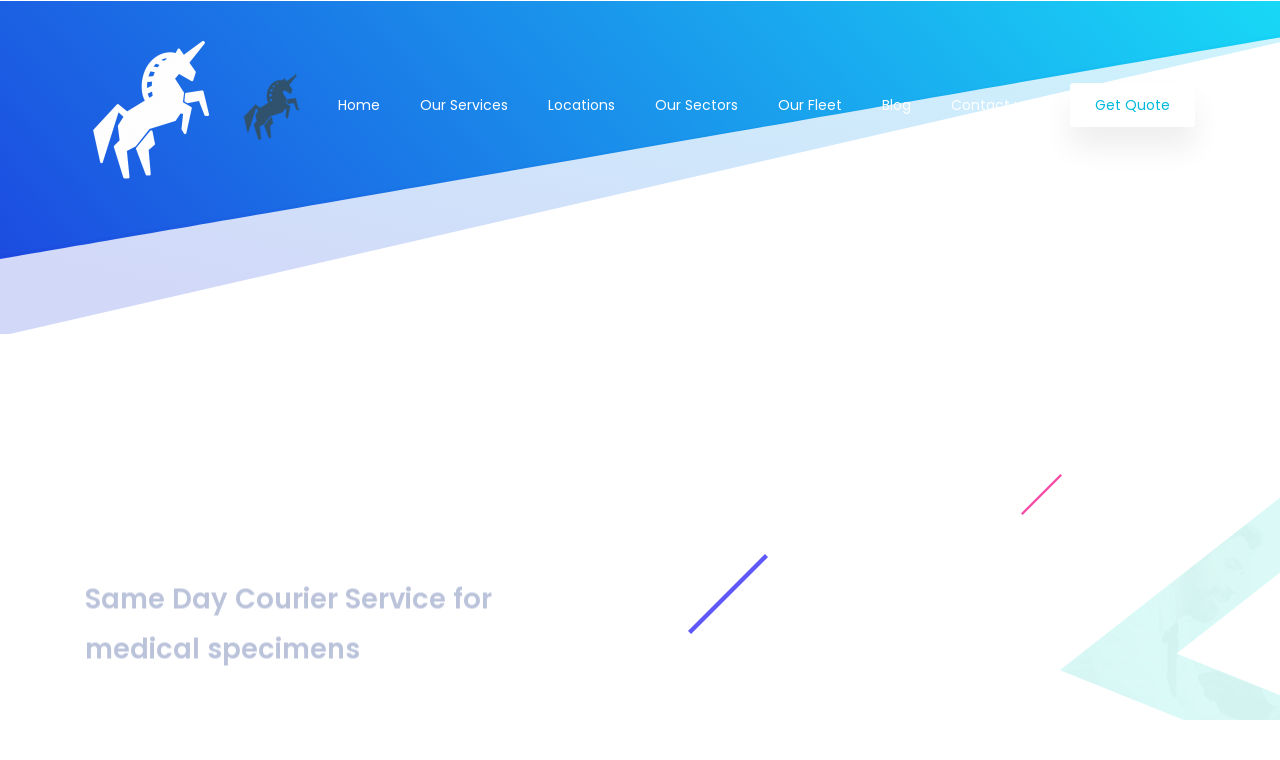

--- FILE ---
content_type: text/html; charset=UTF-8
request_url: https://unicornlogistics.com/same-day-courier-service-for-medical-specimens/
body_size: 29830
content:

<!DOCTYPE html>
<html lang="en-US">
    <head>
        <meta charset="UTF-8">
        <!-- For IE -->
        <meta http-equiv="X-UA-Compatible" content="IE=edge">
        <!-- For Resposive Device -->
        <meta name="viewport" content="width=device-width, initial-scale=1.0">

        <title>Same Day Courier Service for Art and Antique Shipping &#x2d; Unicorn Logistics</title>
	<style>img:is([sizes="auto" i], [sizes^="auto," i]) { contain-intrinsic-size: 3000px 1500px }</style>
	<!-- Google tag (gtag.js) consent mode dataLayer added by Site Kit -->
<script type="8c9468789675fa7168046103-text/javascript" id="google_gtagjs-js-consent-mode-data-layer">
/* <![CDATA[ */
window.dataLayer = window.dataLayer || [];function gtag(){dataLayer.push(arguments);}
gtag('consent', 'default', {"ad_personalization":"denied","ad_storage":"denied","ad_user_data":"denied","analytics_storage":"denied","functionality_storage":"denied","security_storage":"denied","personalization_storage":"denied","region":["AT","BE","BG","CH","CY","CZ","DE","DK","EE","ES","FI","FR","GB","GR","HR","HU","IE","IS","IT","LI","LT","LU","LV","MT","NL","NO","PL","PT","RO","SE","SI","SK"],"wait_for_update":500});
window._googlesitekitConsentCategoryMap = {"statistics":["analytics_storage"],"marketing":["ad_storage","ad_user_data","ad_personalization"],"functional":["functionality_storage","security_storage"],"preferences":["personalization_storage"]};
window._googlesitekitConsents = {"ad_personalization":"denied","ad_storage":"denied","ad_user_data":"denied","analytics_storage":"denied","functionality_storage":"denied","security_storage":"denied","personalization_storage":"denied","region":["AT","BE","BG","CH","CY","CZ","DE","DK","EE","ES","FI","FR","GB","GR","HR","HU","IE","IS","IT","LI","LT","LU","LV","MT","NL","NO","PL","PT","RO","SE","SI","SK"],"wait_for_update":500};
/* ]]> */
</script>
<!-- End Google tag (gtag.js) consent mode dataLayer added by Site Kit -->

<!-- The SEO Framework by Sybre Waaijer -->
<meta name="robots" content="max-snippet:-1,max-image-preview:standard,max-video-preview:-1" />
<link rel="canonical" href="https://unicornlogistics.com/same-day-courier-service-for-medical-specimens/" />
<meta name="description" content="collection within 30&#x2d;60 minutes. Get quote for Same Day Courier Service for Art and Antique Shipping . Contact us at 0333 011 5848 for more information" />
<meta property="og:type" content="website" />
<meta property="og:locale" content="en_US" />
<meta property="og:site_name" content="Unicorn Logistics" />
<meta property="og:title" content="Same Day Courier Service for Art and Antique Shipping" />
<meta property="og:description" content="collection within 30&#x2d;60 minutes. Get quote for Same Day Courier Service for Art and Antique Shipping . Contact us at 0333 011 5848 for more information" />
<meta property="og:url" content="https://unicornlogistics.com/same-day-courier-service-for-medical-specimens/" />
<meta property="og:image" content="https://unicornlogistics.com/wp-content/uploads/2023/03/unicorn-new-website-design-2.png" />
<meta property="og:image:width" content="1080" />
<meta property="og:image:height" content="1080" />
<meta name="twitter:card" content="summary_large_image" />
<meta name="twitter:title" content="Same Day Courier Service for Art and Antique Shipping" />
<meta name="twitter:description" content="collection within 30&#x2d;60 minutes. Get quote for Same Day Courier Service for Art and Antique Shipping . Contact us at 0333 011 5848 for more information" />
<meta name="twitter:image" content="https://unicornlogistics.com/wp-content/uploads/2023/03/unicorn-new-website-design-2.png" />
<script type="application/ld+json">{"@context":"https://schema.org","@graph":[{"@type":"WebSite","@id":"https://unicornlogistics.com/#/schema/WebSite","url":"https://unicornlogistics.com/","name":"Unicorn Logistics","description":"Same Day Couriers UK","inLanguage":"en-US","potentialAction":{"@type":"SearchAction","target":{"@type":"EntryPoint","urlTemplate":"https://unicornlogistics.com/search/{search_term_string}/"},"query-input":"required name=search_term_string"},"publisher":{"@type":"Organization","@id":"https://unicornlogistics.com/#/schema/Organization","name":"Unicorn Logistics","url":"https://unicornlogistics.com/","logo":{"@type":"ImageObject","url":"https://unicornlogistics.com/wp-content/uploads/2022/03/cropped-unicorn-logistics-logo-small.png","contentUrl":"https://unicornlogistics.com/wp-content/uploads/2022/03/cropped-unicorn-logistics-logo-small.png","width":512,"height":512,"contentSize":"58298"}}},{"@type":"WebPage","@id":"https://unicornlogistics.com/same-day-courier-service-for-medical-specimens/","url":"https://unicornlogistics.com/same-day-courier-service-for-medical-specimens/","name":"Same Day Courier Service for Art and Antique Shipping &#x2d; Unicorn Logistics","description":"collection within 30&#x2d;60 minutes. Get quote for Same Day Courier Service for Art and Antique Shipping . Contact us at 0333 011 5848 for more information","inLanguage":"en-US","isPartOf":{"@id":"https://unicornlogistics.com/#/schema/WebSite"},"breadcrumb":{"@type":"BreadcrumbList","@id":"https://unicornlogistics.com/#/schema/BreadcrumbList","itemListElement":[{"@type":"ListItem","position":1,"item":"https://unicornlogistics.com/","name":"Unicorn Logistics"},{"@type":"ListItem","position":2,"name":"Same Day Courier Service for Art and Antique Shipping"}]},"potentialAction":{"@type":"ReadAction","target":"https://unicornlogistics.com/same-day-courier-service-for-medical-specimens/"}}]}</script>
<!-- / The SEO Framework by Sybre Waaijer | 3.67ms meta | 0.63ms boot -->

<link rel='dns-prefetch' href='//widget.trustpilot.com' />
<link rel='dns-prefetch' href='//www.googletagmanager.com' />
<link rel='dns-prefetch' href='//fonts.googleapis.com' />
<link rel='dns-prefetch' href='//use.fontawesome.com' />
<link rel='dns-prefetch' href='//pagead2.googlesyndication.com' />
<link rel='preconnect' href='https://fonts.gstatic.com' crossorigin />
<link rel="alternate" type="application/rss+xml" title="Unicorn Logistics &raquo; Feed" href="https://unicornlogistics.com/feed/" />
<link rel="alternate" type="application/rss+xml" title="Unicorn Logistics &raquo; Comments Feed" href="https://unicornlogistics.com/comments/feed/" />
		<script type="8c9468789675fa7168046103-text/javascript">
			var ajaxurl = 'https://unicornlogistics.com/wp-admin/admin-ajax.php';
		</script>
		<link rel='stylesheet' id='dlAddons-widgets-css' href='https://unicornlogistics.com/wp-content/cache/wmac/css/wmac_single_e7fa14b6016c1c109cbb426d712b86cd.css' type='text/css' media='all' />
<link rel='stylesheet' id='droit-icons-css' href='https://unicornlogistics.com/wp-content/plugins/droit-elementor-addons/assets/css/icons.min.css' type='text/css' media='all' />
<link rel='stylesheet' id='droit-common-css' href='https://unicornlogistics.com/wp-content/plugins/droit-elementor-addons/assets/css/editor-common.min.css' type='text/css' media='all' />
<link rel='stylesheet' id='droit-widget-css' href='https://unicornlogistics.com/wp-content/plugins/droit-elementor-addons/assets/css/widget.min.css' type='text/css' media='all' />
<link rel='stylesheet' id='droit-animate-css' href='https://unicornlogistics.com/wp-content/plugins/droit-elementor-addons/assets/vendor/animation/animate.min.css' type='text/css' media='all' />
<link rel='stylesheet' id='reset-css' href='https://unicornlogistics.com/wp-content/plugins/droit-elementor-addons/assets/vendor/reset.min.css' type='text/css' media='all' />
<link rel='stylesheet' id='grid-css' href='https://unicornlogistics.com/wp-content/plugins/droit-elementor-addons/assets/vendor/grid.min.css' type='text/css' media='all' />
<link rel='stylesheet' id='button-css' href='https://unicornlogistics.com/wp-content/plugins/droit-elementor-addons/assets/vendor/button.min.css' type='text/css' media='all' />
<link rel='stylesheet' id='owl-carousel-css' href='https://unicornlogistics.com/wp-content/cache/wmac/css/wmac_single_7ef21aa3287c08cc36fb6a71e3e3caea.css' type='text/css' media='all' />
<link rel='stylesheet' id='themify-icon-css' href='https://unicornlogistics.com/wp-content/cache/wmac/css/wmac_single_d31e39df850f71e1b2cd3c2c1826fe30.css' type='text/css' media='all' />
<link rel='stylesheet' id='appart-elementor-edit-css' href='https://unicornlogistics.com/wp-content/cache/wmac/css/wmac_single_3406ddf660a243c2b9eed90fc753849c.css' type='text/css' media='all' />
<link rel='stylesheet' id='wp-block-library-css' href='https://unicornlogistics.com/wp-includes/css/dist/block-library/style.min.css' type='text/css' media='all' />
<style id='font-awesome-svg-styles-default-inline-css' type='text/css'>
.svg-inline--fa {
  display: inline-block;
  height: 1em;
  overflow: visible;
  vertical-align: -.125em;
}
</style>
<link rel='stylesheet' id='font-awesome-svg-styles-css' href='https://unicornlogistics.com/wp-content/cache/wmac/css/wmac_single_6f1418503426e633c1ba7a8e7819a9b3.css' type='text/css' media='all' />
<style id='font-awesome-svg-styles-inline-css' type='text/css'>
   .wp-block-font-awesome-icon svg::before,
   .wp-rich-text-font-awesome-icon svg::before {content: unset;}
</style>
<style id='classic-theme-styles-inline-css' type='text/css'>
/*! This file is auto-generated */
.wp-block-button__link{color:#fff;background-color:#32373c;border-radius:9999px;box-shadow:none;text-decoration:none;padding:calc(.667em + 2px) calc(1.333em + 2px);font-size:1.125em}.wp-block-file__button{background:#32373c;color:#fff;text-decoration:none}
</style>
<style id='global-styles-inline-css' type='text/css'>
:root{--wp--preset--aspect-ratio--square: 1;--wp--preset--aspect-ratio--4-3: 4/3;--wp--preset--aspect-ratio--3-4: 3/4;--wp--preset--aspect-ratio--3-2: 3/2;--wp--preset--aspect-ratio--2-3: 2/3;--wp--preset--aspect-ratio--16-9: 16/9;--wp--preset--aspect-ratio--9-16: 9/16;--wp--preset--color--black: #000000;--wp--preset--color--cyan-bluish-gray: #abb8c3;--wp--preset--color--white: #ffffff;--wp--preset--color--pale-pink: #f78da7;--wp--preset--color--vivid-red: #cf2e2e;--wp--preset--color--luminous-vivid-orange: #ff6900;--wp--preset--color--luminous-vivid-amber: #fcb900;--wp--preset--color--light-green-cyan: #7bdcb5;--wp--preset--color--vivid-green-cyan: #00d084;--wp--preset--color--pale-cyan-blue: #8ed1fc;--wp--preset--color--vivid-cyan-blue: #0693e3;--wp--preset--color--vivid-purple: #9b51e0;--wp--preset--gradient--vivid-cyan-blue-to-vivid-purple: linear-gradient(135deg,rgba(6,147,227,1) 0%,rgb(155,81,224) 100%);--wp--preset--gradient--light-green-cyan-to-vivid-green-cyan: linear-gradient(135deg,rgb(122,220,180) 0%,rgb(0,208,130) 100%);--wp--preset--gradient--luminous-vivid-amber-to-luminous-vivid-orange: linear-gradient(135deg,rgba(252,185,0,1) 0%,rgba(255,105,0,1) 100%);--wp--preset--gradient--luminous-vivid-orange-to-vivid-red: linear-gradient(135deg,rgba(255,105,0,1) 0%,rgb(207,46,46) 100%);--wp--preset--gradient--very-light-gray-to-cyan-bluish-gray: linear-gradient(135deg,rgb(238,238,238) 0%,rgb(169,184,195) 100%);--wp--preset--gradient--cool-to-warm-spectrum: linear-gradient(135deg,rgb(74,234,220) 0%,rgb(151,120,209) 20%,rgb(207,42,186) 40%,rgb(238,44,130) 60%,rgb(251,105,98) 80%,rgb(254,248,76) 100%);--wp--preset--gradient--blush-light-purple: linear-gradient(135deg,rgb(255,206,236) 0%,rgb(152,150,240) 100%);--wp--preset--gradient--blush-bordeaux: linear-gradient(135deg,rgb(254,205,165) 0%,rgb(254,45,45) 50%,rgb(107,0,62) 100%);--wp--preset--gradient--luminous-dusk: linear-gradient(135deg,rgb(255,203,112) 0%,rgb(199,81,192) 50%,rgb(65,88,208) 100%);--wp--preset--gradient--pale-ocean: linear-gradient(135deg,rgb(255,245,203) 0%,rgb(182,227,212) 50%,rgb(51,167,181) 100%);--wp--preset--gradient--electric-grass: linear-gradient(135deg,rgb(202,248,128) 0%,rgb(113,206,126) 100%);--wp--preset--gradient--midnight: linear-gradient(135deg,rgb(2,3,129) 0%,rgb(40,116,252) 100%);--wp--preset--font-size--small: 13px;--wp--preset--font-size--medium: 20px;--wp--preset--font-size--large: 36px;--wp--preset--font-size--x-large: 42px;--wp--preset--spacing--20: 0.44rem;--wp--preset--spacing--30: 0.67rem;--wp--preset--spacing--40: 1rem;--wp--preset--spacing--50: 1.5rem;--wp--preset--spacing--60: 2.25rem;--wp--preset--spacing--70: 3.38rem;--wp--preset--spacing--80: 5.06rem;--wp--preset--shadow--natural: 6px 6px 9px rgba(0, 0, 0, 0.2);--wp--preset--shadow--deep: 12px 12px 50px rgba(0, 0, 0, 0.4);--wp--preset--shadow--sharp: 6px 6px 0px rgba(0, 0, 0, 0.2);--wp--preset--shadow--outlined: 6px 6px 0px -3px rgba(255, 255, 255, 1), 6px 6px rgba(0, 0, 0, 1);--wp--preset--shadow--crisp: 6px 6px 0px rgba(0, 0, 0, 1);}:where(.is-layout-flex){gap: 0.5em;}:where(.is-layout-grid){gap: 0.5em;}body .is-layout-flex{display: flex;}.is-layout-flex{flex-wrap: wrap;align-items: center;}.is-layout-flex > :is(*, div){margin: 0;}body .is-layout-grid{display: grid;}.is-layout-grid > :is(*, div){margin: 0;}:where(.wp-block-columns.is-layout-flex){gap: 2em;}:where(.wp-block-columns.is-layout-grid){gap: 2em;}:where(.wp-block-post-template.is-layout-flex){gap: 1.25em;}:where(.wp-block-post-template.is-layout-grid){gap: 1.25em;}.has-black-color{color: var(--wp--preset--color--black) !important;}.has-cyan-bluish-gray-color{color: var(--wp--preset--color--cyan-bluish-gray) !important;}.has-white-color{color: var(--wp--preset--color--white) !important;}.has-pale-pink-color{color: var(--wp--preset--color--pale-pink) !important;}.has-vivid-red-color{color: var(--wp--preset--color--vivid-red) !important;}.has-luminous-vivid-orange-color{color: var(--wp--preset--color--luminous-vivid-orange) !important;}.has-luminous-vivid-amber-color{color: var(--wp--preset--color--luminous-vivid-amber) !important;}.has-light-green-cyan-color{color: var(--wp--preset--color--light-green-cyan) !important;}.has-vivid-green-cyan-color{color: var(--wp--preset--color--vivid-green-cyan) !important;}.has-pale-cyan-blue-color{color: var(--wp--preset--color--pale-cyan-blue) !important;}.has-vivid-cyan-blue-color{color: var(--wp--preset--color--vivid-cyan-blue) !important;}.has-vivid-purple-color{color: var(--wp--preset--color--vivid-purple) !important;}.has-black-background-color{background-color: var(--wp--preset--color--black) !important;}.has-cyan-bluish-gray-background-color{background-color: var(--wp--preset--color--cyan-bluish-gray) !important;}.has-white-background-color{background-color: var(--wp--preset--color--white) !important;}.has-pale-pink-background-color{background-color: var(--wp--preset--color--pale-pink) !important;}.has-vivid-red-background-color{background-color: var(--wp--preset--color--vivid-red) !important;}.has-luminous-vivid-orange-background-color{background-color: var(--wp--preset--color--luminous-vivid-orange) !important;}.has-luminous-vivid-amber-background-color{background-color: var(--wp--preset--color--luminous-vivid-amber) !important;}.has-light-green-cyan-background-color{background-color: var(--wp--preset--color--light-green-cyan) !important;}.has-vivid-green-cyan-background-color{background-color: var(--wp--preset--color--vivid-green-cyan) !important;}.has-pale-cyan-blue-background-color{background-color: var(--wp--preset--color--pale-cyan-blue) !important;}.has-vivid-cyan-blue-background-color{background-color: var(--wp--preset--color--vivid-cyan-blue) !important;}.has-vivid-purple-background-color{background-color: var(--wp--preset--color--vivid-purple) !important;}.has-black-border-color{border-color: var(--wp--preset--color--black) !important;}.has-cyan-bluish-gray-border-color{border-color: var(--wp--preset--color--cyan-bluish-gray) !important;}.has-white-border-color{border-color: var(--wp--preset--color--white) !important;}.has-pale-pink-border-color{border-color: var(--wp--preset--color--pale-pink) !important;}.has-vivid-red-border-color{border-color: var(--wp--preset--color--vivid-red) !important;}.has-luminous-vivid-orange-border-color{border-color: var(--wp--preset--color--luminous-vivid-orange) !important;}.has-luminous-vivid-amber-border-color{border-color: var(--wp--preset--color--luminous-vivid-amber) !important;}.has-light-green-cyan-border-color{border-color: var(--wp--preset--color--light-green-cyan) !important;}.has-vivid-green-cyan-border-color{border-color: var(--wp--preset--color--vivid-green-cyan) !important;}.has-pale-cyan-blue-border-color{border-color: var(--wp--preset--color--pale-cyan-blue) !important;}.has-vivid-cyan-blue-border-color{border-color: var(--wp--preset--color--vivid-cyan-blue) !important;}.has-vivid-purple-border-color{border-color: var(--wp--preset--color--vivid-purple) !important;}.has-vivid-cyan-blue-to-vivid-purple-gradient-background{background: var(--wp--preset--gradient--vivid-cyan-blue-to-vivid-purple) !important;}.has-light-green-cyan-to-vivid-green-cyan-gradient-background{background: var(--wp--preset--gradient--light-green-cyan-to-vivid-green-cyan) !important;}.has-luminous-vivid-amber-to-luminous-vivid-orange-gradient-background{background: var(--wp--preset--gradient--luminous-vivid-amber-to-luminous-vivid-orange) !important;}.has-luminous-vivid-orange-to-vivid-red-gradient-background{background: var(--wp--preset--gradient--luminous-vivid-orange-to-vivid-red) !important;}.has-very-light-gray-to-cyan-bluish-gray-gradient-background{background: var(--wp--preset--gradient--very-light-gray-to-cyan-bluish-gray) !important;}.has-cool-to-warm-spectrum-gradient-background{background: var(--wp--preset--gradient--cool-to-warm-spectrum) !important;}.has-blush-light-purple-gradient-background{background: var(--wp--preset--gradient--blush-light-purple) !important;}.has-blush-bordeaux-gradient-background{background: var(--wp--preset--gradient--blush-bordeaux) !important;}.has-luminous-dusk-gradient-background{background: var(--wp--preset--gradient--luminous-dusk) !important;}.has-pale-ocean-gradient-background{background: var(--wp--preset--gradient--pale-ocean) !important;}.has-electric-grass-gradient-background{background: var(--wp--preset--gradient--electric-grass) !important;}.has-midnight-gradient-background{background: var(--wp--preset--gradient--midnight) !important;}.has-small-font-size{font-size: var(--wp--preset--font-size--small) !important;}.has-medium-font-size{font-size: var(--wp--preset--font-size--medium) !important;}.has-large-font-size{font-size: var(--wp--preset--font-size--large) !important;}.has-x-large-font-size{font-size: var(--wp--preset--font-size--x-large) !important;}
:where(.wp-block-post-template.is-layout-flex){gap: 1.25em;}:where(.wp-block-post-template.is-layout-grid){gap: 1.25em;}
:where(.wp-block-columns.is-layout-flex){gap: 2em;}:where(.wp-block-columns.is-layout-grid){gap: 2em;}
:root :where(.wp-block-pullquote){font-size: 1.5em;line-height: 1.6;}
</style>
<link rel='stylesheet' id='wp-blog-designer-fontawesome-stylesheets-css' href='https://unicornlogistics.com/wp-content/plugins/blog-designer//admin/css/fontawesome-all.min.css' type='text/css' media='all' />
<link rel='stylesheet' id='wp-blog-designer-css-stylesheets-css' href='https://unicornlogistics.com/wp-content/cache/wmac/css/wmac_single_748c43b27fa88df88f9cad1f4eff283b.css' type='text/css' media='all' />
<link rel='stylesheet' id='contact-form-7-css' href='https://unicornlogistics.com/wp-content/cache/wmac/css/wmac_single_64ac31699f5326cb3c76122498b76f66.css' type='text/css' media='all' />
<link rel='stylesheet' id='rsbbox_fontawesome-css' href='https://unicornlogistics.com/wp-content/plugins/service-boxs/assets/css/font-awesome.min.css' type='text/css' media='all' />
<link rel='stylesheet' id='dl-sticky-css-css' href='https://unicornlogistics.com/wp-content/cache/wmac/css/wmac_single_26074d857016985c0457606ccf6decbf.css' type='text/css' media='all' />
<link rel='stylesheet' id='wpforms-smart-phone-field-css' href='https://unicornlogistics.com/wp-content/plugins/wpforms/pro/assets/css/vendor/intl-tel-input.min.css' type='text/css' media='all' />
<link rel='stylesheet' id='wpforms-full-css' href='https://unicornlogistics.com/wp-content/cache/wmac/css/wmac_single_e29019a1a5bb91a9043ee2bb06c12332.css' type='text/css' media='all' />
<link rel='stylesheet' id='bootstrap-css' href='https://unicornlogistics.com/wp-content/cache/wmac/css/wmac_single_c9919db426ef5de42afc3b68a64b0106.css' type='text/css' media='all' />
<link rel='stylesheet' id='bootstrap-rtl-css' href='https://unicornlogistics.com/wp-content/cache/wmac/css/wmac_single_324ebdd0a0f85c4acebdc153a0e7bda0.css' type='text/css' media='all' />
<link rel='stylesheet' id='font-awesome-css' href='https://unicornlogistics.com/wp-content/plugins/elementor.deactivated/assets/lib/font-awesome/css/font-awesome.min.css' type='text/css' media='all' />
<link rel='stylesheet' id='YTPlayer-css' href='https://unicornlogistics.com/wp-content/themes/appart/assets/vendor/video-player/css/jquery.mb.YTPlayer.min.css' type='text/css' media='all' />
<link rel='stylesheet' id='swiper-css' href='https://unicornlogistics.com/wp-content/plugins/droit-elementor-addons/assets/vendor/swiper/swiper.min.css' type='text/css' media='all' />
<link rel='stylesheet' id='linearicons-css' href='https://unicornlogistics.com/wp-content/cache/wmac/css/wmac_single_ab9f87bfe2c6ceb4d70cb87ad85431b1.css' type='text/css' media='all' />
<link rel='stylesheet' id='owl-carousel-animate-css' href='https://unicornlogistics.com/wp-content/cache/wmac/css/wmac_single_2a6d598277e1b59692e1772e60060157.css' type='text/css' media='all' />
<link rel='stylesheet' id='magnific-popup-css' href='https://unicornlogistics.com/wp-content/cache/wmac/css/wmac_single_b9b07a00233924991768723f8e978815.css' type='text/css' media='all' />
<link rel='stylesheet' id='appart-fonts-css' href='https://fonts.googleapis.com/css?family=Poppins%3A400%2C400i%2C500%2C600%2C700%2C800%7CMontserrat%3A400%2C500%2C600%2C700%2C800&#038;subset' type='text/css' media='all' />
<link rel='stylesheet' id='appart-wpd-style-css' href='https://unicornlogistics.com/wp-content/cache/wmac/css/wmac_single_58c00de5bf0e3a2a5268a8476bd1bebb.css' type='text/css' media='all' />
<link rel='stylesheet' id='appart-comments-css' href='https://unicornlogistics.com/wp-content/cache/wmac/css/wmac_single_9f46f13c0065c3200c0b118bf27e2a65.css' type='text/css' media='all' />
<link rel='stylesheet' id='appart-main-css' href='https://unicornlogistics.com/wp-content/cache/wmac/css/wmac_single_ca6370bbc6c0a3fccc48244cad05142d.css' type='text/css' media='all' />
<link rel='stylesheet' id='appart-responsive-css' href='https://unicornlogistics.com/wp-content/cache/wmac/css/wmac_single_e321fd5809001188e52f30baa0e887a3.css' type='text/css' media='all' />
<link rel='stylesheet' id='appart-gutenburg-css' href='https://unicornlogistics.com/wp-content/cache/wmac/css/wmac_single_8e7582368df686bc3ab31bf0d42509bf.css' type='text/css' media='all' />
<link rel='stylesheet' id='appart-root-css' href='https://unicornlogistics.com/wp-content/cache/wmac/css/wmac_single_88be2853a2df9700f172e68ca257057b.css' type='text/css' media='all' />
<style id='appart-root-inline-css' type='text/css'>
.banner-area {background: url("https://unicornlogistics.com/wp-content/uploads/2023/03/unicorn-new-website-design-2.png") no-repeat scroll center 0/cover;}
	        
	        .navbar-expand-lg.navbar.shrink .get-btn:hover {
	            border-color:  !important;
	        }
	        .price .pricing-box .pricing-header,
	        .price .pricing-box:hover .pricing-header,
	        .subscribe_area_two .subcribes.input-group .btn-submit,
	        .n_banner_btn, .error_content h1,
	        .app-details .app-icon:before,
	        .faq_accordian_two .card:before,
	        .b_features_icon .hover_color,
	        .price_box_two .purchase_btn_two:before {
	            background-image: -moz-linear-gradient( 180deg,  0%,  100%);
                background-image: -webkit-linear-gradient( 180deg,  0%,  100%);
                background-image: -ms-linear-gradient( 180deg,  0%,  100%);
	        }	        
	        
            footer.footer-area {
				               background: url() no-repeat scroll center center/cover;   
				           }
            
			.footer-five .footer-top .footer_sidebar .widget.widget_social .social-icon li a:hover,
			.footer-top .footer_sidebar .widget.about_us_widget .social_icon li:hover i,
			.footer-top .footer_sidebar .widget.widget_contact ul li .fleft a:hover,
			.widget.widget_pages ul li a:hover,
			.footer_sidebar ul li a:hover,
			.footer-five .footer_bottom a:hover,
			.footer-top .footer_sidebar .widget.widget_twitter .tweets li .tweets-text a:hover {
			    color:#03daf6 !important;
		    }
        
</style>
<link rel='stylesheet' id='font-awesome-official-css' href='https://use.fontawesome.com/releases/v6.2.0/css/all.css' type='text/css' media='all' integrity="sha384-SOnAn/m2fVJCwnbEYgD4xzrPtvsXdElhOVvR8ND1YjB5nhGNwwf7nBQlhfAwHAZC" crossorigin="anonymous" />
<link rel='stylesheet' id='elementor-icons-css' href='https://unicornlogistics.com/wp-content/plugins/elementor.deactivated/assets/lib/eicons/css/elementor-icons.min.css' type='text/css' media='all' />
<link rel='stylesheet' id='elementor-frontend-legacy-css' href='https://unicornlogistics.com/wp-content/plugins/elementor.deactivated/assets/css/frontend-legacy.min.css' type='text/css' media='all' />
<link rel='stylesheet' id='elementor-frontend-css' href='https://unicornlogistics.com/wp-content/plugins/elementor.deactivated/assets/css/frontend.min.css' type='text/css' media='all' />
<style id='elementor-frontend-inline-css' type='text/css'>
@-webkit-keyframes ha_fadeIn{0%{opacity:0}to{opacity:1}}@keyframes ha_fadeIn{0%{opacity:0}to{opacity:1}}@-webkit-keyframes ha_zoomIn{0%{opacity:0;-webkit-transform:scale3d(.3,.3,.3);transform:scale3d(.3,.3,.3)}50%{opacity:1}}@keyframes ha_zoomIn{0%{opacity:0;-webkit-transform:scale3d(.3,.3,.3);transform:scale3d(.3,.3,.3)}50%{opacity:1}}@-webkit-keyframes ha_rollIn{0%{opacity:0;-webkit-transform:translate3d(-100%,0,0) rotate3d(0,0,1,-120deg);transform:translate3d(-100%,0,0) rotate3d(0,0,1,-120deg)}to{opacity:1}}@keyframes ha_rollIn{0%{opacity:0;-webkit-transform:translate3d(-100%,0,0) rotate3d(0,0,1,-120deg);transform:translate3d(-100%,0,0) rotate3d(0,0,1,-120deg)}to{opacity:1}}@-webkit-keyframes ha_bounce{0%,20%,53%,to{-webkit-animation-timing-function:cubic-bezier(.215,.61,.355,1);animation-timing-function:cubic-bezier(.215,.61,.355,1)}40%,43%{-webkit-transform:translate3d(0,-30px,0) scaleY(1.1);transform:translate3d(0,-30px,0) scaleY(1.1);-webkit-animation-timing-function:cubic-bezier(.755,.05,.855,.06);animation-timing-function:cubic-bezier(.755,.05,.855,.06)}70%{-webkit-transform:translate3d(0,-15px,0) scaleY(1.05);transform:translate3d(0,-15px,0) scaleY(1.05);-webkit-animation-timing-function:cubic-bezier(.755,.05,.855,.06);animation-timing-function:cubic-bezier(.755,.05,.855,.06)}80%{-webkit-transition-timing-function:cubic-bezier(.215,.61,.355,1);transition-timing-function:cubic-bezier(.215,.61,.355,1);-webkit-transform:translate3d(0,0,0) scaleY(.95);transform:translate3d(0,0,0) scaleY(.95)}90%{-webkit-transform:translate3d(0,-4px,0) scaleY(1.02);transform:translate3d(0,-4px,0) scaleY(1.02)}}@keyframes ha_bounce{0%,20%,53%,to{-webkit-animation-timing-function:cubic-bezier(.215,.61,.355,1);animation-timing-function:cubic-bezier(.215,.61,.355,1)}40%,43%{-webkit-transform:translate3d(0,-30px,0) scaleY(1.1);transform:translate3d(0,-30px,0) scaleY(1.1);-webkit-animation-timing-function:cubic-bezier(.755,.05,.855,.06);animation-timing-function:cubic-bezier(.755,.05,.855,.06)}70%{-webkit-transform:translate3d(0,-15px,0) scaleY(1.05);transform:translate3d(0,-15px,0) scaleY(1.05);-webkit-animation-timing-function:cubic-bezier(.755,.05,.855,.06);animation-timing-function:cubic-bezier(.755,.05,.855,.06)}80%{-webkit-transition-timing-function:cubic-bezier(.215,.61,.355,1);transition-timing-function:cubic-bezier(.215,.61,.355,1);-webkit-transform:translate3d(0,0,0) scaleY(.95);transform:translate3d(0,0,0) scaleY(.95)}90%{-webkit-transform:translate3d(0,-4px,0) scaleY(1.02);transform:translate3d(0,-4px,0) scaleY(1.02)}}@-webkit-keyframes ha_bounceIn{0%,20%,40%,60%,80%,to{-webkit-animation-timing-function:cubic-bezier(.215,.61,.355,1);animation-timing-function:cubic-bezier(.215,.61,.355,1)}0%{opacity:0;-webkit-transform:scale3d(.3,.3,.3);transform:scale3d(.3,.3,.3)}20%{-webkit-transform:scale3d(1.1,1.1,1.1);transform:scale3d(1.1,1.1,1.1)}40%{-webkit-transform:scale3d(.9,.9,.9);transform:scale3d(.9,.9,.9)}60%{opacity:1;-webkit-transform:scale3d(1.03,1.03,1.03);transform:scale3d(1.03,1.03,1.03)}80%{-webkit-transform:scale3d(.97,.97,.97);transform:scale3d(.97,.97,.97)}to{opacity:1}}@keyframes ha_bounceIn{0%,20%,40%,60%,80%,to{-webkit-animation-timing-function:cubic-bezier(.215,.61,.355,1);animation-timing-function:cubic-bezier(.215,.61,.355,1)}0%{opacity:0;-webkit-transform:scale3d(.3,.3,.3);transform:scale3d(.3,.3,.3)}20%{-webkit-transform:scale3d(1.1,1.1,1.1);transform:scale3d(1.1,1.1,1.1)}40%{-webkit-transform:scale3d(.9,.9,.9);transform:scale3d(.9,.9,.9)}60%{opacity:1;-webkit-transform:scale3d(1.03,1.03,1.03);transform:scale3d(1.03,1.03,1.03)}80%{-webkit-transform:scale3d(.97,.97,.97);transform:scale3d(.97,.97,.97)}to{opacity:1}}@-webkit-keyframes ha_flipInX{0%{opacity:0;-webkit-transform:perspective(400px) rotate3d(1,0,0,90deg);transform:perspective(400px) rotate3d(1,0,0,90deg);-webkit-animation-timing-function:ease-in;animation-timing-function:ease-in}40%{-webkit-transform:perspective(400px) rotate3d(1,0,0,-20deg);transform:perspective(400px) rotate3d(1,0,0,-20deg);-webkit-animation-timing-function:ease-in;animation-timing-function:ease-in}60%{opacity:1;-webkit-transform:perspective(400px) rotate3d(1,0,0,10deg);transform:perspective(400px) rotate3d(1,0,0,10deg)}80%{-webkit-transform:perspective(400px) rotate3d(1,0,0,-5deg);transform:perspective(400px) rotate3d(1,0,0,-5deg)}}@keyframes ha_flipInX{0%{opacity:0;-webkit-transform:perspective(400px) rotate3d(1,0,0,90deg);transform:perspective(400px) rotate3d(1,0,0,90deg);-webkit-animation-timing-function:ease-in;animation-timing-function:ease-in}40%{-webkit-transform:perspective(400px) rotate3d(1,0,0,-20deg);transform:perspective(400px) rotate3d(1,0,0,-20deg);-webkit-animation-timing-function:ease-in;animation-timing-function:ease-in}60%{opacity:1;-webkit-transform:perspective(400px) rotate3d(1,0,0,10deg);transform:perspective(400px) rotate3d(1,0,0,10deg)}80%{-webkit-transform:perspective(400px) rotate3d(1,0,0,-5deg);transform:perspective(400px) rotate3d(1,0,0,-5deg)}}@-webkit-keyframes ha_flipInY{0%{opacity:0;-webkit-transform:perspective(400px) rotate3d(0,1,0,90deg);transform:perspective(400px) rotate3d(0,1,0,90deg);-webkit-animation-timing-function:ease-in;animation-timing-function:ease-in}40%{-webkit-transform:perspective(400px) rotate3d(0,1,0,-20deg);transform:perspective(400px) rotate3d(0,1,0,-20deg);-webkit-animation-timing-function:ease-in;animation-timing-function:ease-in}60%{opacity:1;-webkit-transform:perspective(400px) rotate3d(0,1,0,10deg);transform:perspective(400px) rotate3d(0,1,0,10deg)}80%{-webkit-transform:perspective(400px) rotate3d(0,1,0,-5deg);transform:perspective(400px) rotate3d(0,1,0,-5deg)}}@keyframes ha_flipInY{0%{opacity:0;-webkit-transform:perspective(400px) rotate3d(0,1,0,90deg);transform:perspective(400px) rotate3d(0,1,0,90deg);-webkit-animation-timing-function:ease-in;animation-timing-function:ease-in}40%{-webkit-transform:perspective(400px) rotate3d(0,1,0,-20deg);transform:perspective(400px) rotate3d(0,1,0,-20deg);-webkit-animation-timing-function:ease-in;animation-timing-function:ease-in}60%{opacity:1;-webkit-transform:perspective(400px) rotate3d(0,1,0,10deg);transform:perspective(400px) rotate3d(0,1,0,10deg)}80%{-webkit-transform:perspective(400px) rotate3d(0,1,0,-5deg);transform:perspective(400px) rotate3d(0,1,0,-5deg)}}@-webkit-keyframes ha_swing{20%{-webkit-transform:rotate3d(0,0,1,15deg);transform:rotate3d(0,0,1,15deg)}40%{-webkit-transform:rotate3d(0,0,1,-10deg);transform:rotate3d(0,0,1,-10deg)}60%{-webkit-transform:rotate3d(0,0,1,5deg);transform:rotate3d(0,0,1,5deg)}80%{-webkit-transform:rotate3d(0,0,1,-5deg);transform:rotate3d(0,0,1,-5deg)}}@keyframes ha_swing{20%{-webkit-transform:rotate3d(0,0,1,15deg);transform:rotate3d(0,0,1,15deg)}40%{-webkit-transform:rotate3d(0,0,1,-10deg);transform:rotate3d(0,0,1,-10deg)}60%{-webkit-transform:rotate3d(0,0,1,5deg);transform:rotate3d(0,0,1,5deg)}80%{-webkit-transform:rotate3d(0,0,1,-5deg);transform:rotate3d(0,0,1,-5deg)}}@-webkit-keyframes ha_slideInDown{0%{visibility:visible;-webkit-transform:translate3d(0,-100%,0);transform:translate3d(0,-100%,0)}}@keyframes ha_slideInDown{0%{visibility:visible;-webkit-transform:translate3d(0,-100%,0);transform:translate3d(0,-100%,0)}}@-webkit-keyframes ha_slideInUp{0%{visibility:visible;-webkit-transform:translate3d(0,100%,0);transform:translate3d(0,100%,0)}}@keyframes ha_slideInUp{0%{visibility:visible;-webkit-transform:translate3d(0,100%,0);transform:translate3d(0,100%,0)}}@-webkit-keyframes ha_slideInLeft{0%{visibility:visible;-webkit-transform:translate3d(-100%,0,0);transform:translate3d(-100%,0,0)}}@keyframes ha_slideInLeft{0%{visibility:visible;-webkit-transform:translate3d(-100%,0,0);transform:translate3d(-100%,0,0)}}@-webkit-keyframes ha_slideInRight{0%{visibility:visible;-webkit-transform:translate3d(100%,0,0);transform:translate3d(100%,0,0)}}@keyframes ha_slideInRight{0%{visibility:visible;-webkit-transform:translate3d(100%,0,0);transform:translate3d(100%,0,0)}}.ha_fadeIn{-webkit-animation-name:ha_fadeIn;animation-name:ha_fadeIn}.ha_zoomIn{-webkit-animation-name:ha_zoomIn;animation-name:ha_zoomIn}.ha_rollIn{-webkit-animation-name:ha_rollIn;animation-name:ha_rollIn}.ha_bounce{-webkit-transform-origin:center bottom;-ms-transform-origin:center bottom;transform-origin:center bottom;-webkit-animation-name:ha_bounce;animation-name:ha_bounce}.ha_bounceIn{-webkit-animation-name:ha_bounceIn;animation-name:ha_bounceIn;-webkit-animation-duration:.75s;-webkit-animation-duration:calc(var(--animate-duration)*.75);animation-duration:.75s;animation-duration:calc(var(--animate-duration)*.75)}.ha_flipInX,.ha_flipInY{-webkit-animation-name:ha_flipInX;animation-name:ha_flipInX;-webkit-backface-visibility:visible!important;backface-visibility:visible!important}.ha_flipInY{-webkit-animation-name:ha_flipInY;animation-name:ha_flipInY}.ha_swing{-webkit-transform-origin:top center;-ms-transform-origin:top center;transform-origin:top center;-webkit-animation-name:ha_swing;animation-name:ha_swing}.ha_slideInDown{-webkit-animation-name:ha_slideInDown;animation-name:ha_slideInDown}.ha_slideInUp{-webkit-animation-name:ha_slideInUp;animation-name:ha_slideInUp}.ha_slideInLeft{-webkit-animation-name:ha_slideInLeft;animation-name:ha_slideInLeft}.ha_slideInRight{-webkit-animation-name:ha_slideInRight;animation-name:ha_slideInRight}.ha-css-transform-yes{-webkit-transition-duration:var(--ha-tfx-transition-duration, .2s);transition-duration:var(--ha-tfx-transition-duration, .2s);-webkit-transition-property:-webkit-transform;transition-property:transform;transition-property:transform,-webkit-transform;-webkit-transform:translate(var(--ha-tfx-translate-x, 0),var(--ha-tfx-translate-y, 0)) scale(var(--ha-tfx-scale-x, 1),var(--ha-tfx-scale-y, 1)) skew(var(--ha-tfx-skew-x, 0),var(--ha-tfx-skew-y, 0)) rotateX(var(--ha-tfx-rotate-x, 0)) rotateY(var(--ha-tfx-rotate-y, 0)) rotateZ(var(--ha-tfx-rotate-z, 0));transform:translate(var(--ha-tfx-translate-x, 0),var(--ha-tfx-translate-y, 0)) scale(var(--ha-tfx-scale-x, 1),var(--ha-tfx-scale-y, 1)) skew(var(--ha-tfx-skew-x, 0),var(--ha-tfx-skew-y, 0)) rotateX(var(--ha-tfx-rotate-x, 0)) rotateY(var(--ha-tfx-rotate-y, 0)) rotateZ(var(--ha-tfx-rotate-z, 0))}.ha-css-transform-yes:hover{-webkit-transform:translate(var(--ha-tfx-translate-x-hover, var(--ha-tfx-translate-x, 0)),var(--ha-tfx-translate-y-hover, var(--ha-tfx-translate-y, 0))) scale(var(--ha-tfx-scale-x-hover, var(--ha-tfx-scale-x, 1)),var(--ha-tfx-scale-y-hover, var(--ha-tfx-scale-y, 1))) skew(var(--ha-tfx-skew-x-hover, var(--ha-tfx-skew-x, 0)),var(--ha-tfx-skew-y-hover, var(--ha-tfx-skew-y, 0))) rotateX(var(--ha-tfx-rotate-x-hover, var(--ha-tfx-rotate-x, 0))) rotateY(var(--ha-tfx-rotate-y-hover, var(--ha-tfx-rotate-y, 0))) rotateZ(var(--ha-tfx-rotate-z-hover, var(--ha-tfx-rotate-z, 0)));transform:translate(var(--ha-tfx-translate-x-hover, var(--ha-tfx-translate-x, 0)),var(--ha-tfx-translate-y-hover, var(--ha-tfx-translate-y, 0))) scale(var(--ha-tfx-scale-x-hover, var(--ha-tfx-scale-x, 1)),var(--ha-tfx-scale-y-hover, var(--ha-tfx-scale-y, 1))) skew(var(--ha-tfx-skew-x-hover, var(--ha-tfx-skew-x, 0)),var(--ha-tfx-skew-y-hover, var(--ha-tfx-skew-y, 0))) rotateX(var(--ha-tfx-rotate-x-hover, var(--ha-tfx-rotate-x, 0))) rotateY(var(--ha-tfx-rotate-y-hover, var(--ha-tfx-rotate-y, 0))) rotateZ(var(--ha-tfx-rotate-z-hover, var(--ha-tfx-rotate-z, 0)))}.happy-addon>.elementor-widget-container{word-wrap:break-word;overflow-wrap:break-word}.happy-addon>.elementor-widget-container,.happy-addon>.elementor-widget-container *{-webkit-box-sizing:border-box;box-sizing:border-box}.happy-addon p:empty{display:none}.happy-addon .elementor-inline-editing{min-height:auto!important}.happy-addon-pro img{max-width:100%;height:auto;-o-object-fit:cover;object-fit:cover}.ha-screen-reader-text{position:absolute;overflow:hidden;clip:rect(1px,1px,1px,1px);margin:-1px;padding:0;width:1px;height:1px;border:0;word-wrap:normal!important;-webkit-clip-path:inset(50%);clip-path:inset(50%)}.ha-has-bg-overlay>.elementor-widget-container{position:relative;z-index:1}.ha-has-bg-overlay>.elementor-widget-container:before{position:absolute;top:0;left:0;z-index:-1;width:100%;height:100%;content:""}.ha-popup--is-enabled .ha-js-popup,.ha-popup--is-enabled .ha-js-popup img{cursor:-webkit-zoom-in!important;cursor:zoom-in!important}.mfp-wrap .mfp-arrow,.mfp-wrap .mfp-close{background-color:transparent}.mfp-wrap .mfp-arrow:focus,.mfp-wrap .mfp-close:focus{outline-width:thin}.ha-advanced-tooltip-enable{position:relative;cursor:pointer;--ha-tooltip-arrow-color:black;--ha-tooltip-arrow-distance:0}.ha-advanced-tooltip-enable .ha-advanced-tooltip-content{position:absolute;z-index:999;display:none;padding:5px 0;width:120px;height:auto;border-radius:6px;background-color:#000;color:#fff;text-align:center;opacity:0}.ha-advanced-tooltip-enable .ha-advanced-tooltip-content::after{position:absolute;border-width:5px;border-style:solid;content:""}.ha-advanced-tooltip-enable .ha-advanced-tooltip-content.no-arrow::after{visibility:hidden}.ha-advanced-tooltip-enable .ha-advanced-tooltip-content.show{display:inline-block;opacity:1}.ha-advanced-tooltip-enable.ha-advanced-tooltip-top .ha-advanced-tooltip-content,body[data-elementor-device-mode=tablet] .ha-advanced-tooltip-enable.ha-advanced-tooltip-tablet-top .ha-advanced-tooltip-content{top:unset;right:0;bottom:calc(101% + var(--ha-tooltip-arrow-distance));left:0;margin:0 auto}.ha-advanced-tooltip-enable.ha-advanced-tooltip-top .ha-advanced-tooltip-content::after,body[data-elementor-device-mode=tablet] .ha-advanced-tooltip-enable.ha-advanced-tooltip-tablet-top .ha-advanced-tooltip-content::after{top:100%;right:unset;bottom:unset;left:50%;border-color:var(--ha-tooltip-arrow-color) transparent transparent transparent;-webkit-transform:translateX(-50%);-ms-transform:translateX(-50%);transform:translateX(-50%)}.ha-advanced-tooltip-enable.ha-advanced-tooltip-bottom .ha-advanced-tooltip-content,body[data-elementor-device-mode=tablet] .ha-advanced-tooltip-enable.ha-advanced-tooltip-tablet-bottom .ha-advanced-tooltip-content{top:calc(101% + var(--ha-tooltip-arrow-distance));right:0;bottom:unset;left:0;margin:0 auto}.ha-advanced-tooltip-enable.ha-advanced-tooltip-bottom .ha-advanced-tooltip-content::after,body[data-elementor-device-mode=tablet] .ha-advanced-tooltip-enable.ha-advanced-tooltip-tablet-bottom .ha-advanced-tooltip-content::after{top:unset;right:unset;bottom:100%;left:50%;border-color:transparent transparent var(--ha-tooltip-arrow-color) transparent;-webkit-transform:translateX(-50%);-ms-transform:translateX(-50%);transform:translateX(-50%)}.ha-advanced-tooltip-enable.ha-advanced-tooltip-left .ha-advanced-tooltip-content,body[data-elementor-device-mode=tablet] .ha-advanced-tooltip-enable.ha-advanced-tooltip-tablet-left .ha-advanced-tooltip-content{top:50%;right:calc(101% + var(--ha-tooltip-arrow-distance));bottom:unset;left:unset;-webkit-transform:translateY(-50%);-ms-transform:translateY(-50%);transform:translateY(-50%)}.ha-advanced-tooltip-enable.ha-advanced-tooltip-left .ha-advanced-tooltip-content::after,body[data-elementor-device-mode=tablet] .ha-advanced-tooltip-enable.ha-advanced-tooltip-tablet-left .ha-advanced-tooltip-content::after{top:50%;right:unset;bottom:unset;left:100%;border-color:transparent transparent transparent var(--ha-tooltip-arrow-color);-webkit-transform:translateY(-50%);-ms-transform:translateY(-50%);transform:translateY(-50%)}.ha-advanced-tooltip-enable.ha-advanced-tooltip-right .ha-advanced-tooltip-content,body[data-elementor-device-mode=tablet] .ha-advanced-tooltip-enable.ha-advanced-tooltip-tablet-right .ha-advanced-tooltip-content{top:50%;right:unset;bottom:unset;left:calc(101% + var(--ha-tooltip-arrow-distance));-webkit-transform:translateY(-50%);-ms-transform:translateY(-50%);transform:translateY(-50%)}.ha-advanced-tooltip-enable.ha-advanced-tooltip-right .ha-advanced-tooltip-content::after,body[data-elementor-device-mode=tablet] .ha-advanced-tooltip-enable.ha-advanced-tooltip-tablet-right .ha-advanced-tooltip-content::after{top:50%;right:100%;bottom:unset;left:unset;border-color:transparent var(--ha-tooltip-arrow-color) transparent transparent;-webkit-transform:translateY(-50%);-ms-transform:translateY(-50%);transform:translateY(-50%)}body[data-elementor-device-mode=mobile] .ha-advanced-tooltip-enable.ha-advanced-tooltip-mobile-top .ha-advanced-tooltip-content{top:unset;right:0;bottom:calc(101% + var(--ha-tooltip-arrow-distance));left:0;margin:0 auto}body[data-elementor-device-mode=mobile] .ha-advanced-tooltip-enable.ha-advanced-tooltip-mobile-top .ha-advanced-tooltip-content::after{top:100%;right:unset;bottom:unset;left:50%;border-color:var(--ha-tooltip-arrow-color) transparent transparent transparent;-webkit-transform:translateX(-50%);-ms-transform:translateX(-50%);transform:translateX(-50%)}body[data-elementor-device-mode=mobile] .ha-advanced-tooltip-enable.ha-advanced-tooltip-mobile-bottom .ha-advanced-tooltip-content{top:calc(101% + var(--ha-tooltip-arrow-distance));right:0;bottom:unset;left:0;margin:0 auto}body[data-elementor-device-mode=mobile] .ha-advanced-tooltip-enable.ha-advanced-tooltip-mobile-bottom .ha-advanced-tooltip-content::after{top:unset;right:unset;bottom:100%;left:50%;border-color:transparent transparent var(--ha-tooltip-arrow-color) transparent;-webkit-transform:translateX(-50%);-ms-transform:translateX(-50%);transform:translateX(-50%)}body[data-elementor-device-mode=mobile] .ha-advanced-tooltip-enable.ha-advanced-tooltip-mobile-left .ha-advanced-tooltip-content{top:50%;right:calc(101% + var(--ha-tooltip-arrow-distance));bottom:unset;left:unset;-webkit-transform:translateY(-50%);-ms-transform:translateY(-50%);transform:translateY(-50%)}body[data-elementor-device-mode=mobile] .ha-advanced-tooltip-enable.ha-advanced-tooltip-mobile-left .ha-advanced-tooltip-content::after{top:50%;right:unset;bottom:unset;left:100%;border-color:transparent transparent transparent var(--ha-tooltip-arrow-color);-webkit-transform:translateY(-50%);-ms-transform:translateY(-50%);transform:translateY(-50%)}body[data-elementor-device-mode=mobile] .ha-advanced-tooltip-enable.ha-advanced-tooltip-mobile-right .ha-advanced-tooltip-content{top:50%;right:unset;bottom:unset;left:calc(101% + var(--ha-tooltip-arrow-distance));-webkit-transform:translateY(-50%);-ms-transform:translateY(-50%);transform:translateY(-50%)}body[data-elementor-device-mode=mobile] .ha-advanced-tooltip-enable.ha-advanced-tooltip-mobile-right .ha-advanced-tooltip-content::after{top:50%;right:100%;bottom:unset;left:unset;border-color:transparent var(--ha-tooltip-arrow-color) transparent transparent;-webkit-transform:translateY(-50%);-ms-transform:translateY(-50%);transform:translateY(-50%)}body.elementor-editor-active .happy-addon.ha-gravityforms .gform_wrapper{display:block!important}.ha-scroll-to-top-wrap.ha-scroll-to-top-hide{display:none}.ha-scroll-to-top-wrap.edit-mode,.ha-scroll-to-top-wrap.single-page-off{display:none!important}.ha-scroll-to-top-button{position:fixed;right:15px;bottom:15px;z-index:9999;display:-webkit-box;display:-webkit-flex;display:-ms-flexbox;display:flex;-webkit-box-align:center;-webkit-align-items:center;align-items:center;-ms-flex-align:center;-webkit-box-pack:center;-ms-flex-pack:center;-webkit-justify-content:center;justify-content:center;width:50px;height:50px;border-radius:50px;background-color:#5636d1;color:#fff;text-align:center;opacity:1;cursor:pointer;-webkit-transition:all .3s;transition:all .3s}.ha-scroll-to-top-button i{color:#fff;font-size:16px}.ha-scroll-to-top-button:hover{background-color:#e2498a}
</style>
<link rel='stylesheet' id='elementor-post-633-css' href='https://unicornlogistics.com/wp-content/cache/wmac/css/wmac_single_740b830d6a45e5feeb9e35ff3db8157c.css' type='text/css' media='all' />
<link rel='stylesheet' id='void-whmcse-css' href='https://unicornlogistics.com/wp-content/cache/wmac/css/wmac_single_f294c044477b1b79eaab5369e3b6a476.css' type='text/css' media='all' />
<link rel='stylesheet' id='font-awesome-5-all-css' href='https://unicornlogistics.com/wp-content/plugins/elementor.deactivated/assets/lib/font-awesome/css/all.min.css' type='text/css' media='all' />
<link rel='stylesheet' id='font-awesome-4-shim-css' href='https://unicornlogistics.com/wp-content/plugins/elementor.deactivated/assets/lib/font-awesome/css/v4-shims.min.css' type='text/css' media='all' />
<link rel='stylesheet' id='elementor-post-3474-css' href='https://unicornlogistics.com/wp-content/cache/wmac/css/wmac_single_1f888b52688f18c9c4db119b9b406cc1.css' type='text/css' media='all' />
<link rel='stylesheet' id='happy-icons-css' href='https://unicornlogistics.com/wp-content/plugins/happy-elementor-addons/assets/fonts/style.min.css' type='text/css' media='all' />
<link   rel="preload" as="style" href="https://fonts.googleapis.com/css?family=Poppins:400&#038;display=swap" /><script src="/cdn-cgi/scripts/7d0fa10a/cloudflare-static/rocket-loader.min.js" data-cf-settings="8c9468789675fa7168046103-|49"></script><link   rel="stylesheet" href="https://fonts.googleapis.com/css?family=Poppins:400&#038;display=swap" media="print" onload="this.media='all'"><noscript><link   rel="stylesheet" href="https://fonts.googleapis.com/css?family=Poppins:400&#038;display=swap" /></noscript><link rel='stylesheet' id='font-awesome-official-v4shim-css' href='https://use.fontawesome.com/releases/v6.2.0/css/v4-shims.css' type='text/css' media='all' integrity="sha384-MAgG0MNwzSXBbmOw4KK9yjMrRaUNSCk3WoZPkzVC1rmhXzerY4gqk/BLNYtdOFCO" crossorigin="anonymous" />
<link rel='stylesheet' id='google-fonts-1-css' href='https://fonts.googleapis.com/css?family=Roboto%3A100%2C100italic%2C200%2C200italic%2C300%2C300italic%2C400%2C400italic%2C500%2C500italic%2C600%2C600italic%2C700%2C700italic%2C800%2C800italic%2C900%2C900italic%7CRoboto+Slab%3A100%2C100italic%2C200%2C200italic%2C300%2C300italic%2C400%2C400italic%2C500%2C500italic%2C600%2C600italic%2C700%2C700italic%2C800%2C800italic%2C900%2C900italic%7CPoppins%3A100%2C100italic%2C200%2C200italic%2C300%2C300italic%2C400%2C400italic%2C500%2C500italic%2C600%2C600italic%2C700%2C700italic%2C800%2C800italic%2C900%2C900italic&#038;display=auto' type='text/css' media='all' />
<script type="8c9468789675fa7168046103-text/javascript" src="https://unicornlogistics.com/wp-includes/js/imagesloaded.min.js?ver=5.0.0" id="imagesloaded-js"></script>
<script type="8c9468789675fa7168046103-text/javascript" src="https://unicornlogistics.com/wp-includes/js/jquery/jquery.min.js?ver=3.7.1" id="jquery-core-js"></script>
<script type="8c9468789675fa7168046103-text/javascript" src="https://unicornlogistics.com/wp-includes/js/jquery/jquery-migrate.min.js?ver=3.4.1" id="jquery-migrate-js"></script>
<script type="8c9468789675fa7168046103-text/javascript" src="https://unicornlogistics.com/wp-includes/js/masonry.min.js?ver=4.2.2" id="masonry-js"></script>
<script type="8c9468789675fa7168046103-text/javascript" src="https://unicornlogistics.com/wp-content/plugins/blog-designer/public/js/ticker.min.js?ver=1.0" id="ticker-js"></script>
<script type="8c9468789675fa7168046103-text/javascript" src="https://unicornlogistics.com/wp-content/cache/wmac/js/wmac_single_58be369b0e24d0d3d41126d3793b2662.js?ver=1.0" id="wp-blog-designer-script-js"></script>
<script type="8c9468789675fa7168046103-text/javascript" id="tp-js-js-extra">
/* <![CDATA[ */
var trustpilot_settings = {"key":"Rf9tu1kEh2ytXOap","TrustpilotScriptUrl":"https:\/\/invitejs.trustpilot.com\/tp.min.js","IntegrationAppUrl":"\/\/ecommscript-integrationapp.trustpilot.com","PreviewScriptUrl":"\/\/ecommplugins-scripts.trustpilot.com\/v2.1\/js\/preview.min.js","PreviewCssUrl":"\/\/ecommplugins-scripts.trustpilot.com\/v2.1\/css\/preview.min.css","PreviewWPCssUrl":"\/\/ecommplugins-scripts.trustpilot.com\/v2.1\/css\/preview_wp.css","WidgetScriptUrl":"\/\/widget.trustpilot.com\/bootstrap\/v5\/tp.widget.bootstrap.min.js"};
/* ]]> */
</script>
<script type="8c9468789675fa7168046103-text/javascript" src="https://unicornlogistics.com/wp-content/plugins/trustpilot-reviews/review/assets/js/headerScript.min.js?ver=1.0&#039; async=&#039;async" id="tp-js-js"></script>
<script type="8c9468789675fa7168046103-text/javascript" src="//widget.trustpilot.com/bootstrap/v5/tp.widget.bootstrap.min.js?ver=1.0&#039; async=&#039;async" id="widget-bootstrap-js"></script>
<script type="8c9468789675fa7168046103-text/javascript" id="trustbox-js-extra">
/* <![CDATA[ */
var trustbox_settings = {"page":null,"sku":null,"name":null};
var trustpilot_trustbox_settings = {"trustboxes":[{"enabled":"enabled","snippet":"[base64]","customizations":"[base64]","defaults":"[base64]","page":"landing","position":"before","corner":"top: #{Y}px; left: #{X}px;","paddingx":"0","paddingy":"0","zindex":"1000","clear":"both","xpaths":"[base64]","sku":"","name":"","widgetName":"Micro Review Count","repeatable":false,"uuid":"43e76db8-c74f-de71-9058-29a7e0f79772","error":null,"repeatXpath":{"xpathById":{"prefix":"","suffix":""},"xpathFromRoot":{"prefix":"","suffix":""}},"width":"100%","height":"24px","locale":"en-US","theme":"dark"}]};
/* ]]> */
</script>
<script type="8c9468789675fa7168046103-text/javascript" src="https://unicornlogistics.com/wp-content/plugins/trustpilot-reviews/review/assets/js/trustBoxScript.min.js?ver=1.0&#039; async=&#039;async" id="trustbox-js"></script>
<script type="8c9468789675fa7168046103-text/javascript" src="https://unicornlogistics.com/wp-content/plugins/elementor.deactivated/assets/lib/font-awesome/js/v4-shims.min.js?ver=3.5.5" id="font-awesome-4-shim-js"></script>

<!-- Google tag (gtag.js) snippet added by Site Kit -->
<!-- Google Ads snippet added by Site Kit -->
<script type="8c9468789675fa7168046103-text/javascript" src="https://www.googletagmanager.com/gtag/js?id=AW-968355509" id="google_gtagjs-js" async></script>
<script type="8c9468789675fa7168046103-text/javascript" id="google_gtagjs-js-after">
/* <![CDATA[ */
window.dataLayer = window.dataLayer || [];function gtag(){dataLayer.push(arguments);}
gtag("js", new Date());
gtag("set", "developer_id.dZTNiMT", true);
gtag("config", "AW-968355509");
 window._googlesitekit = window._googlesitekit || {}; window._googlesitekit.throttledEvents = []; window._googlesitekit.gtagEvent = (name, data) => { var key = JSON.stringify( { name, data } ); if ( !! window._googlesitekit.throttledEvents[ key ] ) { return; } window._googlesitekit.throttledEvents[ key ] = true; setTimeout( () => { delete window._googlesitekit.throttledEvents[ key ]; }, 5 ); gtag( "event", name, { ...data, event_source: "site-kit" } ); }; 
/* ]]> */
</script>
<link rel="https://api.w.org/" href="https://unicornlogistics.com/wp-json/" /><link rel="alternate" title="JSON" type="application/json" href="https://unicornlogistics.com/wp-json/wp/v2/pages/3474" /><meta name="generator" content="Redux 4.5.8" /><meta name="generator" content="Site Kit by Google 1.170.0" />
<!--BEGIN: TRACKING CODE MANAGER (v2.5.0) BY INTELLYWP.COM IN HEAD//-->
<script type="8c9468789675fa7168046103-text/javascript">(function(w,d,t,r,u){var f,n,i;w[u]=w[u]||[],f=function(){var o={ti:"17410972", enableAutoSpaTracking: true};o.q=w[u],w[u]=new UET(o),w[u].push("pageLoad")},n=d.createElement(t),n.src=r,n.async=1,n.onload=n.onreadystatechange=function(){var s=this.readyState;s&&s!=="loaded"&&s!=="complete"||(f(),n.onload=n.onreadystatechange=null)},i=d.getElementsByTagName(t)[0],i.parentNode.insertBefore(n,i)})(window,document,"script","//bat.bing.com/bat.js","uetq");</script>
<!--END: https://wordpress.org/plugins/tracking-code-manager IN HEAD//-->		<script type="8c9468789675fa7168046103-text/javascript">
			document.documentElement.className = document.documentElement.className.replace( 'no-js', 'js' );
		</script>
				<style>
			.no-js img.lazyload { display: none; }
			figure.wp-block-image img.lazyloading { min-width: 150px; }
							.lazyload, .lazyloading { opacity: 0; }
				.lazyloaded {
					opacity: 1;
					transition: opacity 400ms;
					transition-delay: 0ms;
				}
					</style>
		
<!-- Google AdSense meta tags added by Site Kit -->
<meta name="google-adsense-platform-account" content="ca-host-pub-2644536267352236">
<meta name="google-adsense-platform-domain" content="sitekit.withgoogle.com">
<!-- End Google AdSense meta tags added by Site Kit -->

<!-- Google Tag Manager snippet added by Site Kit -->
<script type="8c9468789675fa7168046103-text/javascript">
/* <![CDATA[ */

			( function( w, d, s, l, i ) {
				w[l] = w[l] || [];
				w[l].push( {'gtm.start': new Date().getTime(), event: 'gtm.js'} );
				var f = d.getElementsByTagName( s )[0],
					j = d.createElement( s ), dl = l != 'dataLayer' ? '&l=' + l : '';
				j.async = true;
				j.src = 'https://www.googletagmanager.com/gtm.js?id=' + i + dl;
				f.parentNode.insertBefore( j, f );
			} )( window, document, 'script', 'dataLayer', 'GTM-M4P3TWQ' );
			
/* ]]> */
</script>

<!-- End Google Tag Manager snippet added by Site Kit -->

<!-- Google AdSense snippet added by Site Kit -->
<script type="8c9468789675fa7168046103-text/javascript" async="async" src="https://pagead2.googlesyndication.com/pagead/js/adsbygoogle.js?client=ca-pub-6908473814230449&amp;host=ca-host-pub-2644536267352236" crossorigin="anonymous"></script>

<!-- End Google AdSense snippet added by Site Kit -->
<link rel="icon" href="https://unicornlogistics.com/wp-content/uploads/2022/03/cropped-unicorn-logistics-logo-small-32x32.png" sizes="32x32" />
<link rel="icon" href="https://unicornlogistics.com/wp-content/uploads/2022/03/cropped-unicorn-logistics-logo-small-192x192.png" sizes="192x192" />
<link rel="apple-touch-icon" href="https://unicornlogistics.com/wp-content/uploads/2022/03/cropped-unicorn-logistics-logo-small-180x180.png" />
<meta name="msapplication-TileImage" content="https://unicornlogistics.com/wp-content/uploads/2022/03/cropped-unicorn-logistics-logo-small-270x270.png" />
		<style type="text/css" id="wp-custom-css">
			

/** Start Block Kit CSS: 136-3-fc37602abad173a9d9d95d89bbe6bb80 **/

.envato-block__preview{overflow: visible !important;}

/** End Block Kit CSS: 136-3-fc37602abad173a9d9d95d89bbe6bb80 **/



/** Start Block Kit CSS: 144-3-3a7d335f39a8579c20cdf02f8d462582 **/

.envato-block__preview{overflow: visible;}

/* Envato Kit 141 Custom Styles - Applied to the element under Advanced */

.elementor-headline-animation-type-drop-in .elementor-headline-dynamic-wrapper{
	text-align: center;
}
.envato-kit-141-top-0 h1,
.envato-kit-141-top-0 h2,
.envato-kit-141-top-0 h3,
.envato-kit-141-top-0 h4,
.envato-kit-141-top-0 h5,
.envato-kit-141-top-0 h6,
.envato-kit-141-top-0 p {
	margin-top: 0;
}

.envato-kit-141-newsletter-inline .elementor-field-textual.elementor-size-md {
	padding-left: 1.5rem;
	padding-right: 1.5rem;
}

.envato-kit-141-bottom-0 p {
	margin-bottom: 0;
}

.envato-kit-141-bottom-8 .elementor-price-list .elementor-price-list-item .elementor-price-list-header {
	margin-bottom: .5rem;
}

.envato-kit-141.elementor-widget-testimonial-carousel.elementor-pagination-type-bullets .swiper-container {
	padding-bottom: 52px;
}

.envato-kit-141-display-inline {
	display: inline-block;
}

.envato-kit-141 .elementor-slick-slider ul.slick-dots {
	bottom: -40px;
}

/** End Block Kit CSS: 144-3-3a7d335f39a8579c20cdf02f8d462582 **/



/** Start Block Kit CSS: 135-3-c665d4805631b9a8bf464e65129b2f58 **/

.envato-block__preview{overflow: visible;}

/** End Block Kit CSS: 135-3-c665d4805631b9a8bf464e65129b2f58 **/

		</style>
		<style id="appart_opt-dynamic-css" title="dynamic-css" class="redux-options-output">.navbar-brand{padding-top:0px;padding-right:0px;padding-bottom:0px;padding-left:0px;}.navbar-expand-lg.navbar .navbar-nav li > a{font-family:Poppins;line-height:15px;font-weight:400;font-style:normal;color:#fff;font-size:14px;}.navbar-expand-lg.navbar.shrink .navbar-nav .nav-item a{color:#104089;}.navbar-expand-lg.navbar.shrink{background:#ffffff;}.navbar .navbar-nav .menu-item{margin-top:0px;margin-right:40px;margin-bottom:0px;margin-left:0px;}.get-btn{font-family:Poppins;line-height:14px;font-weight:400;font-style:normal;font-size:14px;}.get-btn, .nav_fluid .get-btn{padding-top:15px;padding-right:25px;padding-bottom:15px;padding-left:25px;}.get-btn, .nav_fluid .get-btn{background:#ffffff;}.get-btn:hover, .nav_fluid .get-btn:hover{color:#ffffff;}.get-btn:hover, .nav_fluid .get-btn:hover{background:#00bade;}nav#fixed-top.shrink .get-btn:hover, nav#fixed-top.shrink.nav_fluid .get-btn:hover{color:#ffffff;}nav#fixed-top.shrink .get-btn:hover, nav#fixed-top.shrink.nav_fluid .get-btn:hover{background:#00bade;}nav#fixed-top.shrink .get-btn:hover, nav#fixed-top.shrink.nav_fluid .get-btn:hover{border-color:#00bade;}.banner-area:before{background:rgba(0,0,0,0.6);}.banner-area{padding-top:240px;padding-right:0px;padding-bottom:187px;padding-left:0px;}.footer-five .footer-top{background:#1b81e9;}.footer-five .footer_bottom{background:#242424;}
                .footer_sidebar p,
                .footer_sidebar .widget_recent_comments ul li,
                .footer_sidebar .widget_recent_comments ul li a,
                .footer_sidebar a.rsswidget,
                .footer_sidebar .rssSummary,
                .footer-widget .tagcloud a,
                .footer-widget cite,
                .footer-widget .widget_rss span.rss-date,
                .footer_sidebar .widget_recent_entries li a,
                .footer-five .footer-top .footer_sidebar .widget.widget_social .social-icon li a,
                .footer_sidebar .widget.widget_nav_menu ul li a, 
                .footer_sidebar .widget.widget_meta ul li a, 
                .footer_sidebar .widget.widget_pages ul li a, 
                .footer_sidebar .widget.widget_archive ul li a, 
                .footer_sidebar .widget.widget_categories ul li a,
                .footer-top .footer_sidebar .widget.widget_contact ul li .fleft,
                .footer-five .footer-top .footer_sidebar .widget.widget_contact ul li .fleft a,
                .footer-five .footer-top .footer_sidebar .widget.widget_contact ul li i,
                .footer-top .footer_sidebar .widget.widget_twitter .tweets li .tweets-text{color:#c9ccdb;}.footer-five .footer_bottom, .footer_bottom a{color:#757887;}.footer-five .footer_bottom a{color:#b1b1b1;}.footer-five .footer-top .footer_sidebar .widget .widget_title_two{color:#ffffff;}
				    .more_features .media .media-left i,
				    .sale_product_item.pr_grid .pr_details h5:hover,
				    .product-categories li a:before,
				    .product-categories .cat-item > a:hover,
				    .demo-video .video-promo a:hover,
				    .price-icon i, .appart-search .home_btn,
				    .purchase-btn, .features-area-six .feature-five-item .round,
				    .features-area-six .feature-five-item .round2 i:before,
				    .features_content_three .media .media-left .icon,
				    .footer-top .footer_sidebar .widget.about_us_widget .social_icon li:hover i,
				    .footer-top .footer_sidebar .widget.widget_contact ul li .fleft a:hover,
				    .footer-top .footer_sidebar .widget.widget_instagram span a:hover,
				    .footer-top .footer_sidebar .widget.widget_twitter .tweets li .tweets-text a:hover,
				    .description_tab.nav-item.active a, .additional_information_tab.nav-item.active a, 
				    .reviews_tab.nav-item.active a, .footer_bottom a:hover,
				    .promo-button .banner_btn,
				    .play-btn, .apps_button a,
				    .team_member:hover h2,
				    .promo-inner-right .overview-details .learn-btn-two,
				    a:hover, .ex_features_item i,
				    .hero-content .banner_btn.btn-transparent:hover,
				    .learn_btn, .try:hover,
				    .apps_button.white a:hover,
				    .hero-content .banner_btn.btn-white,
				    .navbar-expand-lg.navbar .navbar-nav li.submenu .dropdown-menu li:hover > a,
				    .sub_btn, .b_features_icon,
				    .post-widget .media .media-body ul li a:hover i,
				    .post-widget .media .media-body ul li a:hover,
				    .read-more-btn, .tweets-widget .tweets li a:hover,
				    .categories-widget .c-list li a:hover,
				    .read-more-btn:hover,
				    .blog-section .blog-items:hover h2,
				    .post-widget .media .media-body .tn_tittle:hover,
				    .blog-section .blog-items .post-info li a:hover,
				    .post_box_four .blog-text .date li a:hover,
				    .post_box .blog-text:hover a.read_btn,
				    .sidebar-widget ul li a:hover,
				    .navbar-expand-lg.navbar.shrink .get-btn,
				    .price_box_two:hover .rate,
				    .price_box_two .purchase_btn_two,
				    .b_features_item:hover h3,
				    .testimonial_area_two .carousel-control-prev:hover, 
				    .testimonial_area_two .carousel-control-next:hover,
				    .navbar-expand-lg.navbar.shrink .navbar-nav .nav-item a.active,
				    .navbar-expand-lg.navbar.shrink .navbar-nav .nav-item.current-menu-item>a,
				    .reviews_tab.nav-item.active a,
                    .navbar-expand-lg.navbar.shrink .navbar-nav .nav-item a:hover
				    {color:#00bade;}
				    .testimonial-area .slick-dots li.slick-active button,
				    .product_details .cart_button .cart_btn,
				    .tinv-wraper.tinv-wishlist:hover,
				    .additional_information_tab.nav-item.active a,
				    .woocommerce #review_form #respond p input,
				    .woocommerce nav.woocommerce-pagination ul li a:focus, .woocommerce nav.woocommerce-pagination ul li a:hover,
                    .woocommerce nav.woocommerce-pagination ul li span.current,
                    .pagination a:hover, .pagination a.active,
				    .navbar-expand-lg.navbar.shrink .navbar-nav li a span.cart,
				    .demo-video .video-promo a, .tab_content a,
				    .color-b:before, .apps_button a:hover,
				    .owl-dots .owl-dot.active,
				    .team_member .content .social a:hover,
				    .promo-inner-right .overview-details .learn-btn-two:hover,
				    .price .pricing-box.active:hover .purchase-btn,
				    .learn_btn:hover, .price .pricing-box:hover .purchase-btn,
				    .learn-btn-two:hover, .learn-btn-two,
				    .features-area3 .features-tab li a:hover, .features-area3 .features-tab li a:focus,
				    .learn-btn-two, .search .page-content a.home_btn:hover, 
				    .appart-search .home_btn:hover, 
				    .features-area3 .features-tab li a.active,
				    .appart-search .form-wrapper .btn, .price_icon:before, .sub_btn:hover
				    {background:#00bade;}
				    .demo-video .video-promo a:hover,
				    .apps_button a, .play-btn,
				    .learn_btn, .owl-dots .owl-dot,
				    .features-area3 .features-tab li a.active,
				    .features-area3 .features-tab li a:hover, .features-area3 .features-tab li a:focus,
				    .appart-search .home_btn, .search .page-content a.home_btn, 
				    .sub_btn, .b_features_icon, .app-details .app-icon, 
				    .woocommerce nav.woocommerce-pagination ul li a:focus, .woocommerce nav.woocommerce-pagination ul li a:hover,
                    .woocommerce nav.woocommerce-pagination ul li span.current,
                    .pagination a:hover, .pagination a.active,
				    .price_box_two .purchase_btn_two, .navbar-expand-lg.navbar.shrink .get-btn{border-color:#00bade;}</style>    </head>

<body class="page-template page-template-elementor_header_footer page page-id-3474 wp-embed-responsive elementor-default elementor-template-full-width elementor-kit-633 elementor-page elementor-page-3474" data-spy="scroll" data-target=".navbar" data-offset="75">
		<!-- Google Tag Manager (noscript) snippet added by Site Kit -->
		<noscript>
			<iframe  height="0" width="0" style="display:none;visibility:hidden" data-src="https://www.googletagmanager.com/ns.html?id=GTM-M4P3TWQ" class="lazyload" src="[data-uri]"></iframe>
		</noscript>
		<!-- End Google Tag Manager (noscript) snippet added by Site Kit -->
		    
    <nav id="fixed-top" class=" navbar navbar-toggleable-sm transparent-nav navbar-expand-lg ">
         <div class="container">         

            <a class="navbar-brand" href="https://unicornlogistics.com/">
                                        <img  data-rjs="" alt="Unicorn Logistics" data-src="https://unicornlogistics.com/wp-content/uploads/2022/02/white_logo2-150x150-1.png" class="lazyload" src="[data-uri]"><noscript><img src="https://unicornlogistics.com/wp-content/uploads/2022/02/white_logo2-150x150-1.png" data-rjs="" alt="Unicorn Logistics"></noscript>
                        <img  data-rjs="" alt="Unicorn Logistics" data-src="https://unicornlogistics.com/wp-content/uploads/2022/03/unicorn-logistics-logo-small.png" class="lazyload" src="[data-uri]"><noscript><img src="https://unicornlogistics.com/wp-content/uploads/2022/03/unicorn-logistics-logo-small.png" data-rjs="" alt="Unicorn Logistics"></noscript>
                                    </a>
            <!--========== Brand and toggle get grouped for better mobile display ==========-->
            <button class="navbar-toggler collapsed" type="button" data-toggle="collapse" data-target="#navbarSupportedContent"
                    aria-controls="navbarSupportedContent" aria-expanded="false" aria-label="Toggle navigation">
                <span class="icon-bar"></span>
                <span class="icon-bar"></span>
                <span class="icon-bar"></span>
            </button>
            <!--========== Collect the nav links, forms, and other content for toggling ==========-->
            <div class="collapse navbar-collapse" id="navbarSupportedContent">
                <ul id="menu-main-menu" class="navbar-nav ml-auto"><li id="nav-menu-item-353" class="main-menu-item nav-item  menu-item-even menu-item-depth-0 menu-item menu-item-type-custom menu-item-object-custom"><a href="https://unicornlogistics.com#home" class="page-scroll main-menu-link nav-link">Home</a></li>
<li id="nav-menu-item-4090" class="main-menu-item nav-item  menu-item-even menu-item-depth-0 menu-item menu-item-type-post_type menu-item-object-page current-menu-ancestor current-menu-parent current_page_parent current_page_ancestor menu-item-has-children"><a href="https://unicornlogistics.com/our-services/" class="page-scroll main-menu-link nav-link">Our Services</a>
<ul class=" sub-menu dropdown-menu" >
	<li id="nav-menu-item-4270" class="sub-menu-item  menu-item-odd menu-item-depth-1 menu-item menu-item-type-post_type menu-item-object-page"><a href="https://unicornlogistics.com/same-day-courier-service-2/" class="page-scroll sub-menu-link">Same day Courier Service UK</a></li>
	<li id="nav-menu-item-2596" class="sub-menu-item  menu-item-odd menu-item-depth-1 menu-item menu-item-type-post_type menu-item-object-page"><a href="https://unicornlogistics.com/multi-drop-courier-service/" class="page-scroll sub-menu-link">Multi-Drop courier</a></li>
	<li id="nav-menu-item-3853" class="sub-menu-item  menu-item-odd menu-item-depth-1 menu-item menu-item-type-post_type menu-item-object-page"><a href="https://unicornlogistics.com/chilled-transport-service/" class="page-scroll sub-menu-link">Chilled Transport Service</a></li>
	<li id="nav-menu-item-2597" class="sub-menu-item  menu-item-odd menu-item-depth-1 menu-item menu-item-type-post_type menu-item-object-page"><a href="https://unicornlogistics.com/courier-for-fragile-items/" class="page-scroll sub-menu-link">Courier for fragile items</a></li>
	<li id="nav-menu-item-3862" class="sub-menu-item  menu-item-odd menu-item-depth-1 menu-item menu-item-type-post_type menu-item-object-page current-menu-item page_item page-item-3474 current_page_item"><a href="https://unicornlogistics.com/same-day-courier-service-for-medical-specimens/" class="page-scroll sub-menu-link">Same Day Courier Service for Medical Specimens</a></li>
	<li id="nav-menu-item-2598" class="sub-menu-item  menu-item-odd menu-item-depth-1 menu-item menu-item-type-post_type menu-item-object-page"><a href="https://unicornlogistics.com/same-day-courier-for-events/" class="page-scroll sub-menu-link">Same Day Courier for Events</a></li>
	<li id="nav-menu-item-4207" class="sub-menu-item  menu-item-odd menu-item-depth-1 menu-item menu-item-type-post_type menu-item-object-page"><a href="https://unicornlogistics.com/emergency-courier-service/" class="page-scroll sub-menu-link">Emergency Courier Service</a></li>
	<li id="nav-menu-item-2579" class="sub-menu-item  menu-item-odd menu-item-depth-1 menu-item menu-item-type-post_type menu-item-object-page"><a href="https://unicornlogistics.com/film-and-production-logistics/" class="page-scroll sub-menu-link">Same Day Couriers for Film &#038; TV Production</a></li>
	<li id="nav-menu-item-3863" class="sub-menu-item  menu-item-odd menu-item-depth-1 menu-item menu-item-type-post_type menu-item-object-page"><a href="https://unicornlogistics.com/same-day-courier-service-for-art-and-antique-shipping/" class="page-scroll sub-menu-link">Same Day Courier Service for Art and Antique Shipping</a></li>
	<li id="nav-menu-item-2592" class="sub-menu-item  menu-item-odd menu-item-depth-1 menu-item menu-item-type-post_type menu-item-object-page"><a href="https://unicornlogistics.com/road-haulage/" class="page-scroll sub-menu-link">Road Haulage Service</a></li>
	<li id="nav-menu-item-2593" class="sub-menu-item  menu-item-odd menu-item-depth-1 menu-item menu-item-type-post_type menu-item-object-page"><a href="https://unicornlogistics.com/on-demand-courier-london/" class="page-scroll sub-menu-link">On Demand courier London</a></li>
	<li id="nav-menu-item-4045" class="sub-menu-item  menu-item-odd menu-item-depth-1 menu-item menu-item-type-post_type menu-item-object-page"><a href="https://unicornlogistics.com/on-demand-courier-manchester/" class="page-scroll sub-menu-link">On Demand courier Manchester</a></li>
	<li id="nav-menu-item-4285" class="sub-menu-item  menu-item-odd menu-item-depth-1 menu-item menu-item-type-post_type menu-item-object-page"><a href="https://unicornlogistics.com/same-day-medical-courier-service/" class="page-scroll sub-menu-link">Same Day Medical Courier Service</a></li>
	<li id="nav-menu-item-4286" class="sub-menu-item  menu-item-odd menu-item-depth-1 menu-item menu-item-type-post_type menu-item-object-page"><a href="https://unicornlogistics.com/same-day-letter-delivery-uk/" class="page-scroll sub-menu-link">Same Day Letter Delivery UK</a></li>
	<li id="nav-menu-item-2590" class="sub-menu-item  menu-item-odd menu-item-depth-1 menu-item menu-item-type-post_type menu-item-object-page"><a href="https://unicornlogistics.com/same-day-pallet-delivery-uk/" class="page-scroll sub-menu-link">Same Day Pallet Delivery UK</a></li>
</ul>
</li>
<li id="nav-menu-item-2559" class="main-menu-item nav-item  menu-item-even menu-item-depth-0 menu-item menu-item-type-post_type menu-item-object-e-landing-page menu-item-has-children"><a href="https://unicornlogistics.com/locations/" class="page-scroll main-menu-link nav-link">Locations</a>
<ul class=" sub-menu dropdown-menu" >
	<li id="nav-menu-item-4155" class="sub-menu-item  menu-item-odd menu-item-depth-1 menu-item menu-item-type-post_type menu-item-object-page"><a href="https://unicornlogistics.com/same-day-courier-armagh/" class="page-scroll sub-menu-link">Same Day Courier Armagh</a></li>
	<li id="nav-menu-item-5501" class="sub-menu-item  menu-item-odd menu-item-depth-1 menu-item menu-item-type-post_type menu-item-object-page"><a href="https://unicornlogistics.com/couriers-alfreton-same-day-express-deliveries/" class="page-scroll sub-menu-link">Couriers Alfreton – Same Day Express Deliveries</a></li>
	<li id="nav-menu-item-5499" class="sub-menu-item  menu-item-odd menu-item-depth-1 menu-item menu-item-type-post_type menu-item-object-page"><a href="https://unicornlogistics.com/couriers-aldington-same-day-express-deliveries/" class="page-scroll sub-menu-link">Couriers Aldington – Same Day Express Deliveries</a></li>
	<li id="nav-menu-item-5508" class="sub-menu-item  menu-item-odd menu-item-depth-1 menu-item menu-item-type-post_type menu-item-object-page"><a href="https://unicornlogistics.com/couriers-amersham-same-day-express-deliveries/" class="page-scroll sub-menu-link">Couriers Amersham- Same Day Express Deliveries</a></li>
	<li id="nav-menu-item-5500" class="sub-menu-item  menu-item-odd menu-item-depth-1 menu-item menu-item-type-post_type menu-item-object-page"><a href="https://unicornlogistics.com/couriers-alford-same-day-express-deliveries/" class="page-scroll sub-menu-link">Couriers Alford – Same Day Express Deliveries</a></li>
	<li id="nav-menu-item-5496" class="sub-menu-item  menu-item-odd menu-item-depth-1 menu-item menu-item-type-post_type menu-item-object-page"><a href="https://unicornlogistics.com/couriers-acton-same-day-express-deliveries/" class="page-scroll sub-menu-link">Couriers Acton- Same Day Express Deliveries</a></li>
	<li id="nav-menu-item-5511" class="sub-menu-item  menu-item-odd menu-item-depth-1 menu-item menu-item-type-post_type menu-item-object-page"><a href="https://unicornlogistics.com/couriers_andover_same_day_express_deliveries/" class="page-scroll sub-menu-link">Couriers Andover- Same Day Express Deliveries</a></li>
	<li id="nav-menu-item-5506" class="sub-menu-item  menu-item-odd menu-item-depth-1 menu-item menu-item-type-post_type menu-item-object-page"><a href="https://unicornlogistics.com/couriers-altrincham-same-day-express-deliveries/" class="page-scroll sub-menu-link">Couriers Altrincham- Same Day Express Deliveries</a></li>
	<li id="nav-menu-item-5514" class="sub-menu-item  menu-item-odd menu-item-depth-1 menu-item menu-item-type-post_type menu-item-object-page"><a href="https://unicornlogistics.com/couriers_arundel_same_day_express_deliveries/" class="page-scroll sub-menu-link">Couriers Arundel- Same Day Express Deliveries</a></li>
	<li id="nav-menu-item-5498" class="sub-menu-item  menu-item-odd menu-item-depth-1 menu-item menu-item-type-post_type menu-item-object-page"><a href="https://unicornlogistics.com/couriers-aldershot-same-day-express-deliveries/" class="page-scroll sub-menu-link">Couriers Aldershot – Same Day Express Deliveries</a></li>
	<li id="nav-menu-item-5515" class="sub-menu-item  menu-item-odd menu-item-depth-1 menu-item menu-item-type-post_type menu-item-object-page"><a href="https://unicornlogistics.com/couriers_ashburton_same_day_express_deliveries/" class="page-scroll sub-menu-link">Couriers Ashburton- Same Day Express Deliveries</a></li>
	<li id="nav-menu-item-5512" class="sub-menu-item  menu-item-odd menu-item-depth-1 menu-item menu-item-type-post_type menu-item-object-page"><a href="https://unicornlogistics.com/couriers_anglesey_same_day_express_deliveries/" class="page-scroll sub-menu-link">Couriers Anglesey- Same Day Express Deliveries</a></li>
	<li id="nav-menu-item-5503" class="sub-menu-item  menu-item-odd menu-item-depth-1 menu-item menu-item-type-post_type menu-item-object-page"><a href="https://unicornlogistics.com/couriers-alsager-same-day-express-deliveries/" class="page-scroll sub-menu-link">Couriers Alsager – Same Day Express Deliveries</a></li>
	<li id="nav-menu-item-5513" class="sub-menu-item  menu-item-odd menu-item-depth-1 menu-item menu-item-type-post_type menu-item-object-page"><a href="https://unicornlogistics.com/couriers_arlesey_same_day_express_deliveries/" class="page-scroll sub-menu-link">Couriers Arlesey- Same Day Express Deliveries</a></li>
	<li id="nav-menu-item-5502" class="sub-menu-item  menu-item-odd menu-item-depth-1 menu-item menu-item-type-post_type menu-item-object-page"><a href="https://unicornlogistics.com/couriers-alnwick-same-day-express-deliveries/" class="page-scroll sub-menu-link">Couriers Alnwick – Same Day Express Deliveries</a></li>
	<li id="nav-menu-item-5497" class="sub-menu-item  menu-item-odd menu-item-depth-1 menu-item menu-item-type-post_type menu-item-object-page"><a href="https://unicornlogistics.com/couriers-adlington-same-day-express-deliveries/" class="page-scroll sub-menu-link">Couriers Adlington – Same Day Express Deliveries</a></li>
	<li id="nav-menu-item-5495" class="sub-menu-item  menu-item-odd menu-item-depth-1 menu-item menu-item-type-post_type menu-item-object-page"><a href="https://unicornlogistics.com/couriers-acle-same-day-express-deliveries/" class="page-scroll sub-menu-link">Couriers Acle- Same Day Express Deliveries</a></li>
	<li id="nav-menu-item-5516" class="sub-menu-item  menu-item-odd menu-item-depth-1 menu-item menu-item-type-post_type menu-item-object-page"><a href="https://unicornlogistics.com/couriers_ashbywoulds_same_day_express_deliveries/" class="page-scroll sub-menu-link">Couriers Ashby Woulds- Same Day Express Deliveries</a></li>
	<li id="nav-menu-item-5519" class="sub-menu-item  menu-item-odd menu-item-depth-1 menu-item menu-item-type-post_type menu-item-object-page"><a href="https://unicornlogistics.com/couriers_aspatria_same_day_express_deliveries/" class="page-scroll sub-menu-link">Couriers Aspatria- Same Day Express Deliveries</a></li>
	<li id="nav-menu-item-5521" class="sub-menu-item  menu-item-odd menu-item-depth-1 menu-item menu-item-type-post_type menu-item-object-page"><a href="https://unicornlogistics.com/couriers_axminster_same_day_express_deliveries/" class="page-scroll sub-menu-link">Couriers Axminster – Same Day Express Deliveries</a></li>
	<li id="nav-menu-item-5510" class="sub-menu-item  menu-item-odd menu-item-depth-1 menu-item menu-item-type-post_type menu-item-object-page"><a href="https://unicornlogistics.com/couriers_ampthill_same_day_express_deliveries/" class="page-scroll sub-menu-link">Couriers Ampthill- Same Day Express Deliveries</a></li>
	<li id="nav-menu-item-5507" class="sub-menu-item  menu-item-odd menu-item-depth-1 menu-item menu-item-type-post_type menu-item-object-page"><a href="https://unicornlogistics.com/couriers-amble-same-day-express-deliveries/" class="page-scroll sub-menu-link">Couriers Amble- Same Day Express Deliveries</a></li>
	<li id="nav-menu-item-5504" class="sub-menu-item  menu-item-odd menu-item-depth-1 menu-item menu-item-type-post_type menu-item-object-page"><a href="https://unicornlogistics.com/couriers-alston-same-day-express-deliveries/" class="page-scroll sub-menu-link">Couriers Alston – Same Day Express Deliveries</a></li>
	<li id="nav-menu-item-5505" class="sub-menu-item  menu-item-odd menu-item-depth-1 menu-item menu-item-type-post_type menu-item-object-page"><a href="https://unicornlogistics.com/couriers-alton-same-day-express-deliveries/" class="page-scroll sub-menu-link">Couriers Alton – Same Day Express Deliveries</a></li>
	<li id="nav-menu-item-5509" class="sub-menu-item  menu-item-odd menu-item-depth-1 menu-item menu-item-type-post_type menu-item-object-page"><a href="https://unicornlogistics.com/couriers-amesbury-same-day-express-deliveries/" class="page-scroll sub-menu-link">Couriers Amesbury- Same Day Express Deliveries</a></li>
	<li id="nav-menu-item-5523" class="sub-menu-item  menu-item-odd menu-item-depth-1 menu-item menu-item-type-post_type menu-item-object-page"><a href="https://unicornlogistics.com/couriers_aylsham_same_day_express_deliveries/" class="page-scroll sub-menu-link">Couriers Aylsham- Same Day Express Deliveries</a></li>
	<li id="nav-menu-item-5520" class="sub-menu-item  menu-item-odd menu-item-depth-1 menu-item menu-item-type-post_type menu-item-object-page"><a href="https://unicornlogistics.com/couriers_axbridge_same_day_express_deliveries-2/" class="page-scroll sub-menu-link">Couriers Axbridge – Same Day Express Deliveries</a></li>
	<li id="nav-menu-item-5493" class="sub-menu-item  menu-item-odd menu-item-depth-1 menu-item menu-item-type-post_type menu-item-object-page"><a href="https://unicornlogistics.com/couriers-abingdon-same-day-express-deliveries/" class="page-scroll sub-menu-link">Couriers Abingdon- Same Day Express Deliveries</a></li>
	<li id="nav-menu-item-5517" class="sub-menu-item  menu-item-odd menu-item-depth-1 menu-item menu-item-type-post_type menu-item-object-page"><a href="https://unicornlogistics.com/couriers_ashington_same_day_express_deliveries/" class="page-scroll sub-menu-link">Couriers Ashington- Same Day Express Deliveries</a></li>
	<li id="nav-menu-item-5518" class="sub-menu-item  menu-item-odd menu-item-depth-1 menu-item menu-item-type-post_type menu-item-object-page"><a href="https://unicornlogistics.com/couriers_askern_same_day_express_deliveries/" class="page-scroll sub-menu-link">Couriers Askern- Same Day Express Deliveries</a></li>
	<li id="nav-menu-item-5522" class="sub-menu-item  menu-item-odd menu-item-depth-1 menu-item menu-item-type-post_type menu-item-object-page"><a href="https://unicornlogistics.com/couriers_aylesbury_same_day_express_deliveries/" class="page-scroll sub-menu-link">Couriers Aylesbury- Same Day Express Deliveries</a></li>
	<li id="nav-menu-item-5494" class="sub-menu-item  menu-item-odd menu-item-depth-1 menu-item menu-item-type-post_type menu-item-object-page"><a href="https://unicornlogistics.com/couriers-accrington-same-day-express-deliveries/" class="page-scroll sub-menu-link">Couriers Accrington- Same Day Express Deliveries</a></li>
	<li id="nav-menu-item-2600" class="sub-menu-item  menu-item-odd menu-item-depth-1 menu-item menu-item-type-post_type menu-item-object-page"><a href="https://unicornlogistics.com/same-day-courier-bradford/" class="page-scroll sub-menu-link">Same Day Courier Bradford</a></li>
	<li id="nav-menu-item-2617" class="sub-menu-item  menu-item-odd menu-item-depth-1 menu-item menu-item-type-post_type menu-item-object-page"><a href="https://unicornlogistics.com/same-day-courier-bolton/" class="page-scroll sub-menu-link">Same Day Courier Bolton</a></li>
	<li id="nav-menu-item-5527" class="sub-menu-item  menu-item-odd menu-item-depth-1 menu-item menu-item-type-post_type menu-item-object-page"><a href="https://unicornlogistics.com/couriers_banffshire_same_day_express_deliveries/" class="page-scroll sub-menu-link">Couriers Banffshire- Same Day Express Deliveries</a></li>
	<li id="nav-menu-item-5525" class="sub-menu-item  menu-item-odd menu-item-depth-1 menu-item menu-item-type-post_type menu-item-object-page"><a href="https://unicornlogistics.com/couriers_bakewell_same_day_express_deliveries/" class="page-scroll sub-menu-link">Couriers Bakewell- Same Day Express Deliveries</a></li>
	<li id="nav-menu-item-5545" class="sub-menu-item  menu-item-odd menu-item-depth-1 menu-item menu-item-type-post_type menu-item-object-page"><a href="https://unicornlogistics.com/couriers_berkhamsted_same_day_express_deliveries/" class="page-scroll sub-menu-link">Couriers Berkhamsted- Same Day Express Deliveries</a></li>
	<li id="nav-menu-item-5532" class="sub-menu-item  menu-item-odd menu-item-depth-1 menu-item menu-item-type-post_type menu-item-object-page"><a href="https://unicornlogistics.com/couriers_basingstoke_same_day_express_deliveries/" class="page-scroll sub-menu-link">Couriers Basingstoke- Same Day Express Deliveries</a></li>
	<li id="nav-menu-item-5531" class="sub-menu-item  menu-item-odd menu-item-depth-1 menu-item menu-item-type-post_type menu-item-object-page"><a href="https://unicornlogistics.com/couriers_barnet_same_day_express_deliveries/" class="page-scroll sub-menu-link">Couriers Barnet- Same Day Express Deliveries</a></li>
	<li id="nav-menu-item-5536" class="sub-menu-item  menu-item-odd menu-item-depth-1 menu-item menu-item-type-post_type menu-item-object-page"><a href="https://unicornlogistics.com/couriers_bawtry_same_day_express_deliveries/" class="page-scroll sub-menu-link">Couriers Bawtry- Same Day Express Deliveries</a></li>
	<li id="nav-menu-item-5529" class="sub-menu-item  menu-item-odd menu-item-depth-1 menu-item menu-item-type-post_type menu-item-object-page"><a href="https://unicornlogistics.com/couriers_barnard_same_day_express_deliveries/" class="page-scroll sub-menu-link">Couriers Barnard- Same Day Express Deliveries</a></li>
	<li id="nav-menu-item-5528" class="sub-menu-item  menu-item-odd menu-item-depth-1 menu-item menu-item-type-post_type menu-item-object-page"><a href="https://unicornlogistics.com/couriers_barking_same_day_express_deliveries/" class="page-scroll sub-menu-link">Couriers Barking- Same Day Express Deliveries</a></li>
	<li id="nav-menu-item-5534" class="sub-menu-item  menu-item-odd menu-item-depth-1 menu-item menu-item-type-post_type menu-item-object-page"><a href="https://unicornlogistics.com/couriers_batley_same_day_express_deliveries/" class="page-scroll sub-menu-link">Couriers Batley- Same Day Express Deliveries</a></li>
	<li id="nav-menu-item-5530" class="sub-menu-item  menu-item-odd menu-item-depth-1 menu-item menu-item-type-post_type menu-item-object-page"><a href="https://unicornlogistics.com/couriers_barnes_same_day_express_deliveries/" class="page-scroll sub-menu-link">Couriers Barnes- Same Day Express Deliveries</a></li>
	<li id="nav-menu-item-2607" class="sub-menu-item  menu-item-odd menu-item-depth-1 menu-item menu-item-type-post_type menu-item-object-page"><a href="https://unicornlogistics.com/same-day-courier-birkenhead/" class="page-scroll sub-menu-link">Same Day Courier Birkenhead</a></li>
	<li id="nav-menu-item-5554" class="sub-menu-item  menu-item-odd menu-item-depth-1 menu-item menu-item-type-post_type menu-item-object-page"><a href="https://unicornlogistics.com/couriers_biggleswade_same_day_express_deliveries/" class="page-scroll sub-menu-link">Couriers Biggleswade- Same Day Express Deliveries</a></li>
	<li id="nav-menu-item-3858" class="sub-menu-item  menu-item-odd menu-item-depth-1 menu-item menu-item-type-post_type menu-item-object-page"><a href="https://unicornlogistics.com/same-day-courier-birmingham/" class="page-scroll sub-menu-link">Same Day Courier Birmingham</a></li>
	<li id="nav-menu-item-5558" class="sub-menu-item  menu-item-odd menu-item-depth-1 menu-item menu-item-type-post_type menu-item-object-page"><a href="https://unicornlogistics.com/couriers_bingham__same_day_express_deliveries/" class="page-scroll sub-menu-link">Couriers Bingham- Same Day Express Deliveries</a></li>
	<li id="nav-menu-item-5542" class="sub-menu-item  menu-item-odd menu-item-depth-1 menu-item menu-item-type-post_type menu-item-object-page"><a href="https://unicornlogistics.com/couriers_belper_same_day_express_deliveries/" class="page-scroll sub-menu-link">Couriers Belper- Same Day Express Deliveries</a></li>
	<li id="nav-menu-item-5524" class="sub-menu-item  menu-item-odd menu-item-depth-1 menu-item menu-item-type-post_type menu-item-object-page"><a href="https://unicornlogistics.com/couriers_bacup_same_day_expresss_deliveries/" class="page-scroll sub-menu-link">Couriers Bacup- Same Day Express Deliveries</a></li>
	<li id="nav-menu-item-5539" class="sub-menu-item  menu-item-odd menu-item-depth-1 menu-item menu-item-type-post_type menu-item-object-page"><a href="https://unicornlogistics.com/couriers_beccles_same_day_express_deliveries/" class="page-scroll sub-menu-link">Couriers Beccles- Same Day Express Deliveries</a></li>
	<li id="nav-menu-item-5549" class="sub-menu-item  menu-item-odd menu-item-depth-1 menu-item menu-item-type-post_type menu-item-object-page"><a href="https://unicornlogistics.com/couriers_bewdley_same_day_express_deliveries/" class="page-scroll sub-menu-link">Couriers Bewdley- Same Day Express Deliveries</a></li>
	<li id="nav-menu-item-5543" class="sub-menu-item  menu-item-odd menu-item-depth-1 menu-item menu-item-type-post_type menu-item-object-page"><a href="https://unicornlogistics.com/couriers_bentham_same_day_express_deliveries/" class="page-scroll sub-menu-link">Couriers Bentham- Same Day Express Deliveries</a></li>
	<li id="nav-menu-item-5533" class="sub-menu-item  menu-item-odd menu-item-depth-1 menu-item menu-item-type-post_type menu-item-object-page"><a href="https://unicornlogistics.com/couriers_bath_same_day_express_deliveries/" class="page-scroll sub-menu-link">Couriers Bath- Same Day Express Deliveries</a></li>
	<li id="nav-menu-item-5544" class="sub-menu-item  menu-item-odd menu-item-depth-1 menu-item menu-item-type-post_type menu-item-object-page"><a href="https://unicornlogistics.com/couriers_berkeley_same_day_express_deliveries/" class="page-scroll sub-menu-link">Couriers Berkeley- Same Day Express Deliveries</a></li>
	<li id="nav-menu-item-5547" class="sub-menu-item  menu-item-odd menu-item-depth-1 menu-item menu-item-type-post_type menu-item-object-page"><a href="https://unicornlogistics.com/couriers_berwick-upon-tweed_same_day_express_deliveries/" class="page-scroll sub-menu-link">Couriers Berwick-upon-Tweed- Same Day Express Deliveries</a></li>
	<li id="nav-menu-item-5550" class="sub-menu-item  menu-item-odd menu-item-depth-1 menu-item menu-item-type-post_type menu-item-object-page"><a href="https://unicornlogistics.com/couriers_bexley_same_day_express_deliveries/" class="page-scroll sub-menu-link">Couriers Bexley- Same Day Express Deliveries</a></li>
	<li id="nav-menu-item-5564" class="sub-menu-item  menu-item-odd menu-item-depth-1 menu-item menu-item-type-post_type menu-item-object-page"><a href="https://unicornlogistics.com/couriers_bishopscastle_same_day_express-deliveries/" class="page-scroll sub-menu-link">Couriers Bishops Castle- Same Day Express Deliveries</a></li>
	<li id="nav-menu-item-5562" class="sub-menu-item  menu-item-odd menu-item-depth-1 menu-item menu-item-type-post_type menu-item-object-page"><a href="https://unicornlogistics.com/couriers_birmingham_same_day_express_deliveries/" class="page-scroll sub-menu-link">Couriers Birmingham – Same Day Express Deliveries</a></li>
	<li id="nav-menu-item-5556" class="sub-menu-item  menu-item-odd menu-item-depth-1 menu-item menu-item-type-post_type menu-item-object-page"><a href="https://unicornlogistics.com/couriers_billingham_same_day_express_deliveries/" class="page-scroll sub-menu-link">Couriers Billingham- Same Day Express Deliveries</a></li>
	<li id="nav-menu-item-5559" class="sub-menu-item  menu-item-odd menu-item-depth-1 menu-item menu-item-type-post_type menu-item-object-page"><a href="https://unicornlogistics.com/couriers_bingley_same_day_express_deliveries/" class="page-scroll sub-menu-link">Couriers Bingley- Same Day Express Deliveries</a></li>
	<li id="nav-menu-item-5535" class="sub-menu-item  menu-item-odd menu-item-depth-1 menu-item menu-item-type-post_type menu-item-object-page"><a href="https://unicornlogistics.com/couriers_battle_same_day_express_deliveries/" class="page-scroll sub-menu-link">Couriers Battle- Same Day Express Deliveries</a></li>
	<li id="nav-menu-item-2608" class="sub-menu-item  menu-item-odd menu-item-depth-1 menu-item menu-item-type-post_type menu-item-object-page"><a href="https://unicornlogistics.com/same-day-courier-belfast/" class="page-scroll sub-menu-link">Same Day Courier Belfast</a></li>
	<li id="nav-menu-item-5563" class="sub-menu-item  menu-item-odd menu-item-depth-1 menu-item menu-item-type-post_type menu-item-object-page"><a href="https://unicornlogistics.com/couriers_bishopauckland_same_day_express_deliveries/" class="page-scroll sub-menu-link">Couriers Bishop Auckland- Same Day Express Deliveries</a></li>
	<li id="nav-menu-item-5537" class="sub-menu-item  menu-item-odd menu-item-depth-1 menu-item menu-item-type-post_type menu-item-object-page"><a href="https://unicornlogistics.com/couriers_beaminster_same_day_express_deliveries/" class="page-scroll sub-menu-link">Couriers Beaminster- Same Day Express Deliveries</a></li>
	<li id="nav-menu-item-5538" class="sub-menu-item  menu-item-odd menu-item-depth-1 menu-item menu-item-type-post_type menu-item-object-page"><a href="https://unicornlogistics.com/couriers_bebington_same_day_express_deliveries/" class="page-scroll sub-menu-link">Couriers Bebington- Same Day Express Deliveries</a></li>
	<li id="nav-menu-item-5548" class="sub-menu-item  menu-item-odd menu-item-depth-1 menu-item menu-item-type-post_type menu-item-object-page"><a href="https://unicornlogistics.com/couriers_beverley_same_day_express_deliveries/" class="page-scroll sub-menu-link">Couriers Beverley- Same Day Express Deliveries</a></li>
	<li id="nav-menu-item-5552" class="sub-menu-item  menu-item-odd menu-item-depth-1 menu-item menu-item-type-post_type menu-item-object-page"><a href="https://unicornlogistics.com/couriers_biddulph_same_day_express_deliveries/" class="page-scroll sub-menu-link">Couriers Biddulph- Same Day Express Deliveries</a></li>
	<li id="nav-menu-item-5553" class="sub-menu-item  menu-item-odd menu-item-depth-1 menu-item menu-item-type-post_type menu-item-object-page"><a href="https://unicornlogistics.com/couriers_bideford_same_day_express_deliveries/" class="page-scroll sub-menu-link">Couriers Bideford- Same Day Express Deliveries</a></li>
	<li id="nav-menu-item-5555" class="sub-menu-item  menu-item-odd menu-item-depth-1 menu-item menu-item-type-post_type menu-item-object-page"><a href="https://unicornlogistics.com/couriers_billericay_same_day_express_deliveries/" class="page-scroll sub-menu-link">Couriers Billericay- Same Day Express Deliveries</a></li>
	<li id="nav-menu-item-5565" class="sub-menu-item  menu-item-odd menu-item-depth-1 menu-item menu-item-type-post_type menu-item-object-page"><a href="https://unicornlogistics.com/couriers_bishopsstortford_same_day_express_deliveries/" class="page-scroll sub-menu-link">Couriers Bishops Stortford- Same Day Express Deliveries</a></li>
	<li id="nav-menu-item-5540" class="sub-menu-item  menu-item-odd menu-item-depth-1 menu-item menu-item-type-post_type menu-item-object-page"><a href="https://unicornlogistics.com/couriers_bedfordshire_same_day_express_deliveries/" class="page-scroll sub-menu-link">Couriers Bedfordshire- Same Day Express Deliveries</a></li>
	<li id="nav-menu-item-5541" class="sub-menu-item  menu-item-odd menu-item-depth-1 menu-item menu-item-type-post_type menu-item-object-page"><a href="https://unicornlogistics.com/couriers_bedworth_same_day_express_deliveries/" class="page-scroll sub-menu-link">Couriers Bedworth- Same Day Express Deliveries</a></li>
	<li id="nav-menu-item-5561" class="sub-menu-item  menu-item-odd menu-item-depth-1 menu-item menu-item-type-post_type menu-item-object-page"><a href="https://unicornlogistics.com/couriers_birkenhead_same_day_express_deliveries/" class="page-scroll sub-menu-link">Couriers Birkenhead- Same Day Express Deliveries</a></li>
	<li id="nav-menu-item-5560" class="sub-menu-item  menu-item-odd menu-item-depth-1 menu-item menu-item-type-post_type menu-item-object-page"><a href="https://unicornlogistics.com/couriers_birchwood_same_day_express_deliveries/" class="page-scroll sub-menu-link">Couriers Birchwood- Same Day Express Deliveries</a></li>
	<li id="nav-menu-item-5566" class="sub-menu-item  menu-item-odd menu-item-depth-1 menu-item menu-item-type-post_type menu-item-object-page"><a href="https://unicornlogistics.com/couriers_bishopswaltham_same_day_express_deliveries/" class="page-scroll sub-menu-link">Couriers Bishops Waltham- Same Day Express Deliveries</a></li>
	<li id="nav-menu-item-5557" class="sub-menu-item  menu-item-odd menu-item-depth-1 menu-item menu-item-type-post_type menu-item-object-page"><a href="https://unicornlogistics.com/couriers_bilston_same_day_express_deliveries/" class="page-scroll sub-menu-link">Couriers Bilston- Same Day Express Deliveries</a></li>
	<li id="nav-menu-item-5546" class="sub-menu-item  menu-item-odd menu-item-depth-1 menu-item menu-item-type-post_type menu-item-object-page"><a href="https://unicornlogistics.com/couriers_berkshire_same_day_express_deliveries/" class="page-scroll sub-menu-link">Couriers Berkshire- Same Day Express Deliveries</a></li>
	<li id="nav-menu-item-5551" class="sub-menu-item  menu-item-odd menu-item-depth-1 menu-item menu-item-type-post_type menu-item-object-page"><a href="https://unicornlogistics.com/couriers_bicester_same_day_express_deliveries/" class="page-scroll sub-menu-link">Couriers Bicester- Same Day Express Deliveries</a></li>
	<li id="nav-menu-item-5526" class="sub-menu-item  menu-item-odd menu-item-depth-1 menu-item menu-item-type-post_type menu-item-object-page"><a href="https://unicornlogistics.com/couriers_banbury_same_day_express_deliveries/" class="page-scroll sub-menu-link">Couriers Banbury- Same Day Express Deliveries</a></li>
	<li id="nav-menu-item-3859" class="sub-menu-item  menu-item-odd menu-item-depth-1 menu-item menu-item-type-post_type menu-item-object-page"><a href="https://unicornlogistics.com/same-day-courier-chester/" class="page-scroll sub-menu-link">Same Day Courier Chester</a></li>
	<li id="nav-menu-item-2615" class="sub-menu-item  menu-item-odd menu-item-depth-1 menu-item menu-item-type-post_type menu-item-object-page"><a href="https://unicornlogistics.com/same-day-courier-coventry/" class="page-scroll sub-menu-link">Same Day Courier Coventry</a></li>
	<li id="nav-menu-item-2606" class="sub-menu-item  menu-item-odd menu-item-depth-1 menu-item menu-item-type-post_type menu-item-object-page"><a href="https://unicornlogistics.com/same-day-courier-glasgow/" class="page-scroll sub-menu-link">Same Day Courier Glasgow</a></li>
	<li id="nav-menu-item-2616" class="sub-menu-item  menu-item-odd menu-item-depth-1 menu-item menu-item-type-post_type menu-item-object-page"><a href="https://unicornlogistics.com/same-day-courier-cardiff/" class="page-scroll sub-menu-link">Same Day Courier Cardiff</a></li>
	<li id="nav-menu-item-2613" class="sub-menu-item  menu-item-odd menu-item-depth-1 menu-item menu-item-type-post_type menu-item-object-page"><a href="https://unicornlogistics.com/same-day-courier-hull/" class="page-scroll sub-menu-link">Same Day Courier Hull</a></li>
	<li id="nav-menu-item-2612" class="sub-menu-item  menu-item-odd menu-item-depth-1 menu-item menu-item-type-post_type menu-item-object-page"><a href="https://unicornlogistics.com/same-day-courier-inverness/" class="page-scroll sub-menu-link">Same Day Courier Inverness</a></li>
	<li id="nav-menu-item-3854" class="sub-menu-item  menu-item-odd menu-item-depth-1 menu-item menu-item-type-post_type menu-item-object-page"><a href="https://unicornlogistics.com/same-day-courier-lincoln/" class="page-scroll sub-menu-link">Same Day Courier Lincoln</a></li>
	<li id="nav-menu-item-3857" class="sub-menu-item  menu-item-odd menu-item-depth-1 menu-item menu-item-type-post_type menu-item-object-page"><a href="https://unicornlogistics.com/same-day-courier-liverpool/" class="page-scroll sub-menu-link">Same Day Courier Liverpool</a></li>
	<li id="nav-menu-item-3856" class="sub-menu-item  menu-item-odd menu-item-depth-1 menu-item menu-item-type-post_type menu-item-object-page"><a href="https://unicornlogistics.com/same-day-courier-leicester/" class="page-scroll sub-menu-link">Same Day Courier Leicester</a></li>
	<li id="nav-menu-item-4041" class="sub-menu-item  menu-item-odd menu-item-depth-1 menu-item menu-item-type-post_type menu-item-object-page"><a href="https://unicornlogistics.com/same-day-courier-london/" class="page-scroll sub-menu-link">Same Day courier London</a></li>
	<li id="nav-menu-item-3860" class="sub-menu-item  menu-item-odd menu-item-depth-1 menu-item menu-item-type-post_type menu-item-object-page"><a href="https://unicornlogistics.com/same-day-courier-leeds/" class="page-scroll sub-menu-link">Same Day Courier Leeds</a></li>
	<li id="nav-menu-item-3987" class="sub-menu-item  menu-item-odd menu-item-depth-1 menu-item menu-item-type-post_type menu-item-object-page"><a href="https://unicornlogistics.com/sameday-courier-manchester/" class="page-scroll sub-menu-link">Same Day Courier Manchester</a></li>
	<li id="nav-menu-item-2611" class="sub-menu-item  menu-item-odd menu-item-depth-1 menu-item menu-item-type-post_type menu-item-object-page"><a href="https://unicornlogistics.com/same-day-courier-nottingham/" class="page-scroll sub-menu-link">Same Day Courier Nottingham</a></li>
	<li id="nav-menu-item-2614" class="sub-menu-item  menu-item-odd menu-item-depth-1 menu-item menu-item-type-post_type menu-item-object-page"><a href="https://unicornlogistics.com/same-day-courier-newport/" class="page-scroll sub-menu-link">Same Day Courier Newport</a></li>
	<li id="nav-menu-item-2610" class="sub-menu-item  menu-item-odd menu-item-depth-1 menu-item menu-item-type-post_type menu-item-object-page"><a href="https://unicornlogistics.com/same-day-courier-preston/" class="page-scroll sub-menu-link">Same Day Courier Preston</a></li>
	<li id="nav-menu-item-3861" class="sub-menu-item  menu-item-odd menu-item-depth-1 menu-item menu-item-type-post_type menu-item-object-page"><a href="https://unicornlogistics.com/same-day-courier-reading/" class="page-scroll sub-menu-link">Same Day Courier Reading</a></li>
	<li id="nav-menu-item-2604" class="sub-menu-item  menu-item-odd menu-item-depth-1 menu-item menu-item-type-post_type menu-item-object-page"><a href="https://unicornlogistics.com/same-day-courier-sunderland/" class="page-scroll sub-menu-link">Same Day Courier Sunderland</a></li>
	<li id="nav-menu-item-2573" class="sub-menu-item  menu-item-odd menu-item-depth-1 menu-item menu-item-type-post_type menu-item-object-page"><a href="https://unicornlogistics.com/same-day-courier-stoke-on-trent/" class="page-scroll sub-menu-link">Same Day Courier Stoke-on-trent</a></li>
	<li id="nav-menu-item-2605" class="sub-menu-item  menu-item-odd menu-item-depth-1 menu-item menu-item-type-post_type menu-item-object-page"><a href="https://unicornlogistics.com/same-day-courier-swansea/" class="page-scroll sub-menu-link">Same Day Courier Swansea</a></li>
	<li id="nav-menu-item-2609" class="sub-menu-item  menu-item-odd menu-item-depth-1 menu-item menu-item-type-post_type menu-item-object-page"><a href="https://unicornlogistics.com/same-day-courier-sheffield/" class="page-scroll sub-menu-link">Same Day Courier Sheffield</a></li>
	<li id="nav-menu-item-4202" class="sub-menu-item  menu-item-odd menu-item-depth-1 menu-item menu-item-type-post_type menu-item-object-page"><a href="https://unicornlogistics.com/same-day-courier-wolverhampton/" class="page-scroll sub-menu-link">Same Day Courier Wolverhampton</a></li>
</ul>
</li>
<li id="nav-menu-item-3020" class="main-menu-item nav-item  menu-item-even menu-item-depth-0 menu-item menu-item-type-custom menu-item-object-custom menu-item-has-children"><a href="https://unicornlogistics.com/our-services/" class="page-scroll main-menu-link nav-link">Our Sectors</a>
<ul class=" sub-menu dropdown-menu" >
	<li id="nav-menu-item-2589" class="sub-menu-item  menu-item-odd menu-item-depth-1 menu-item menu-item-type-post_type menu-item-object-page"><a href="https://unicornlogistics.com/retail-logistics/" class="page-scroll sub-menu-link">Retail Logistics</a></li>
	<li id="nav-menu-item-2588" class="sub-menu-item  menu-item-odd menu-item-depth-1 menu-item menu-item-type-post_type menu-item-object-page"><a href="https://unicornlogistics.com/technology-logistics/" class="page-scroll sub-menu-link">Technology Logistics Solutions</a></li>
	<li id="nav-menu-item-2582" class="sub-menu-item  menu-item-odd menu-item-depth-1 menu-item menu-item-type-post_type menu-item-object-page"><a href="https://unicornlogistics.com/automotive-logistics/" class="page-scroll sub-menu-link">Automotive Logistics Solutions</a></li>
	<li id="nav-menu-item-4208" class="sub-menu-item  menu-item-odd menu-item-depth-1 menu-item menu-item-type-post_type menu-item-object-page"><a href="https://unicornlogistics.com/events-exhibition-logistics/" class="page-scroll sub-menu-link">Events &#038; Exhibition Logistics</a></li>
	<li id="nav-menu-item-2580" class="sub-menu-item  menu-item-odd menu-item-depth-1 menu-item menu-item-type-post_type menu-item-object-page"><a href="https://unicornlogistics.com/construction-logistics/" class="page-scroll sub-menu-link">Construction Logistics Solutions</a></li>
	<li id="nav-menu-item-2581" class="sub-menu-item  menu-item-odd menu-item-depth-1 menu-item menu-item-type-post_type menu-item-object-page"><a href="https://unicornlogistics.com/conference-and-exihibition-logistics/" class="page-scroll sub-menu-link">Conference &#038; Exhibition Logistics</a></li>
	<li id="nav-menu-item-2599" class="sub-menu-item  menu-item-odd menu-item-depth-1 menu-item menu-item-type-post_type menu-item-object-page"><a href="https://unicornlogistics.com/legal-document-delivery/" class="page-scroll sub-menu-link">Legal Document Delivery</a></li>
	<li id="nav-menu-item-2586" class="sub-menu-item  menu-item-odd menu-item-depth-1 menu-item menu-item-type-post_type menu-item-object-page"><a href="https://unicornlogistics.com/food-and-agriculture-logistics/" class="page-scroll sub-menu-link">Food &#038; Agriculture Logistics</a></li>
	<li id="nav-menu-item-2583" class="sub-menu-item  menu-item-odd menu-item-depth-1 menu-item menu-item-type-post_type menu-item-object-page"><a href="https://unicornlogistics.com/e-commerce-logistics/" class="page-scroll sub-menu-link">E-commerce Logistics</a></li>
	<li id="nav-menu-item-2595" class="sub-menu-item  menu-item-odd menu-item-depth-1 menu-item menu-item-type-post_type menu-item-object-page"><a href="https://unicornlogistics.com/medical-healthcare-logistics/" class="page-scroll sub-menu-link">Medical and Healthcare</a></li>
	<li id="nav-menu-item-2587" class="sub-menu-item  menu-item-odd menu-item-depth-1 menu-item menu-item-type-post_type menu-item-object-page"><a href="https://unicornlogistics.com/hospitality-logistics/" class="page-scroll sub-menu-link">Hospitality Logistics</a></li>
	<li id="nav-menu-item-2584" class="sub-menu-item  menu-item-odd menu-item-depth-1 menu-item menu-item-type-post_type menu-item-object-page"><a href="https://unicornlogistics.com/manufacturing-logistics/" class="page-scroll sub-menu-link">Manufacturing Logistics Solutions</a></li>
	<li id="nav-menu-item-2585" class="sub-menu-item  menu-item-odd menu-item-depth-1 menu-item menu-item-type-post_type menu-item-object-page"><a href="https://unicornlogistics.com/printing-and-publishing-logistics/" class="page-scroll sub-menu-link">Printing &#038; Publishing</a></li>
	<li id="nav-menu-item-2578" class="sub-menu-item  menu-item-odd menu-item-depth-1 menu-item menu-item-type-post_type menu-item-object-page"><a href="https://unicornlogistics.com/sports-industry-logistics/" class="page-scroll sub-menu-link">Sports Industry Logistics</a></li>
	<li id="nav-menu-item-3045" class="sub-menu-item  menu-item-odd menu-item-depth-1 menu-item menu-item-type-post_type menu-item-object-page"><a href="https://unicornlogistics.com/covid-test-courier-uk/" class="page-scroll sub-menu-link">Covid test courier UK</a></li>
</ul>
</li>
<li id="nav-menu-item-3324" class="main-menu-item nav-item  menu-item-even menu-item-depth-0 menu-item menu-item-type-post_type menu-item-object-page"><a href="https://unicornlogistics.com/our-fleet/" class="page-scroll main-menu-link nav-link">Our Fleet</a></li>
<li id="nav-menu-item-214" class="main-menu-item nav-item  menu-item-even menu-item-depth-0 menu-item menu-item-type-post_type menu-item-object-page"><a href="https://unicornlogistics.com/blog/" class="page-scroll main-menu-link nav-link">Blog</a></li>
<li id="nav-menu-item-217" class="main-menu-item nav-item  menu-item-even menu-item-depth-0 menu-item menu-item-type-custom menu-item-object-custom"><a href="https://unicornlogistics.com/contact/" class="page-scroll main-menu-link nav-link">Contact us</a></li>
</ul>                                                    <a href="https://unicornlogistics.com/same-day-courier-quote/" class="get-btn">
                        Get Quote                    </a>
                            </div>
        </div>
    </nav>

		<div data-elementor-type="wp-post" data-elementor-id="3474" class="elementor elementor-3474" data-elementor-settings="[]">
						<div class="elementor-inner">
							<div class="elementor-section-wrap">
							<section class="elementor-section elementor-top-section elementor-element elementor-element-d22e011 elementor-section-full_width elementor-section-height-default elementor-section-height-default" data-id="d22e011" data-element_type="section" data-settings="{&quot;_ha_eqh_enable&quot;:false}">
						<div class="elementor-container elementor-column-gap-no">
							<div class="elementor-row">
					<div class="elementor-column elementor-col-100 elementor-top-column elementor-element elementor-element-b587281" data-id="b587281" data-element_type="column">
			<div class="elementor-column-wrap">
							<div class="elementor-widget-wrap">
								</div>
					</div>
		</div>
								</div>
					</div>
		</section>
				<section class="elementor-section elementor-top-section elementor-element elementor-element-8808089 elementor-section-full_width elementor-section-height-default elementor-section-height-default" data-id="8808089" data-element_type="section" data-settings="{&quot;_ha_eqh_enable&quot;:false}">
						<div class="elementor-container elementor-column-gap-no">
							<div class="elementor-row">
					<div class="elementor-column elementor-col-100 elementor-top-column elementor-element elementor-element-5ae100e" data-id="5ae100e" data-element_type="column">
			<div class="elementor-column-wrap elementor-element-populated">
							<div class="elementor-widget-wrap">
						<div class="elementor-element elementor-element-595c7d6 elementor-widget elementor-widget-appart-hero" data-id="595c7d6" data-element_type="widget" id="home" data-widget_type="appart-hero.default">
				<div class="elementor-widget-container">
			            <section class="n_hero_banner_area" style='background-image: -moz-linear-gradient( 40deg, #1c46df 0%, #18d8f6 100%);
            background-image: -webkit-linear-gradient( 40deg, #1c46df 0%, #18d8f6 100%);
            background-image: -ms-linear-gradient( 40deg, #1c46df 0%, #18d8f6 100%);'>

                
                <svg id="hero_shape2_4k" xmlns="http://www.w3.org/2000/svg" xmlns:xlink="http://www.w3.org/1999/xlink" width="2560px" height="480px">
                    <defs>
                        <linearGradient id="PSgrad_0" x1="0%" x2="76.604%" y1="64.279%" y2="0%">
                            <stop offset="0%" stop-color="rgb(29,62,222)" stop-opacity="1" />
                            <stop offset="100%" stop-color="rgb(3,218,246)" stop-opacity="1" />
                        </linearGradient>

                    </defs>
                    <path fill-rule="evenodd" fill="rgb(255, 255, 255)"
                          d="M-0.000,320.667 L1861.299,0.667 C1861.299,0.667 2036.273,2.556 2211.355,28.108 C2455.748,63.774 2560.000,107.333 2560.000,107.333 L2560.000,424.667 L-0.000,424.667 L-0.000,320.667 Z"/>
                    <path fill-rule="evenodd" opacity="0.2" fill="rgb(243, 0, 41)"
                          d="M-0.000,424.165 C-0.000,-84.285 -0.000,828.578 -0.000,320.129 L1859.159,0.008 C1859.159,0.008 2019.120,1.755 2208.059,27.294 C2414.855,55.247 2560.000,107.382 2560.000,107.382 L2560.000,246.677 C2417.416,120.866 1911.168,30.423 1713.419,30.423 L-0.000,424.165 Z"/>
                    <path fill="url(#PSgrad_0)"
                          d="M-0.000,424.165 C-0.000,-84.285 -0.000,828.578 -0.000,320.129 L1859.159,0.008 C1859.159,0.008 2019.120,1.755 2208.059,27.294 C2414.855,55.247 2560.000,107.382 2560.000,107.382 L2560.000,246.677 C2417.416,120.866 1911.168,30.423 1713.419,30.423 L-0.000,424.165 Z"/>
                </svg>

                <svg id="hero_shape2_normal" xmlns="http://www.w3.org/2000/svg" xmlns:xlink="http://www.w3.org/1999/xlink">
                    <defs>
                        <linearGradient id="PSgrad_0" x1="0%" x2="76.604%" y1="64.279%" y2="0%">
                            <stop offset="0%" stop-color="rgba(29,62,222, 0.20)" stop-opacity="1"/>
                            <stop offset="100%" stop-color="rgba(3,218,246, 0.20)" stop-opacity="1"/>
                        </linearGradient>
                    </defs>
                    <path fill-rule="evenodd" fill="rgb(255, 255, 255)"
                          d="M0.000,246.000 C0.000,246.000 326.728,190.237 710.653,123.017 C937.017,83.384 1398.662,3.976 1398.662,3.976 C1398.662,3.976 1524.189,5.641 1668.565,26.591 C1813.299,47.594 1920.000,84.745 1920.000,84.745 L1920.000,323.000 L0.000,323.000 L0.000,246.000 Z"/>
                    <path fill="url(#PSgrad_0)"
                          d="M0.000,323.249 C0.000,-57.945 0.000,623.445 0.000,242.251 C0.000,242.251 141.533,218.272 347.776,183.613 C479.132,161.538 636.827,133.656 800.746,105.827 C943.681,81.561 1097.680,52.804 1239.269,28.559 C1291.889,19.548 1358.059,5.849 1393.180,1.251 C1434.086,-4.103 1581.001,11.184 1661.097,24.221 C1818.678,49.869 1920.000,84.251 1920.000,84.251 L1920.000,190.407 C1813.062,96.085 1433.376,28.053 1285.064,28.053 L0.000,323.249 Z"/>
                </svg>


                <div class="container">
                    <div class="row">
                        <div class="col-lg-7 col-md-12">
                            <div class="n_banner_content">
                                                                    <h2 class="wow fadeInUp"
                                        data-wow-delay="300ms">Same Day Courier Service for Medical Specimens </h2>
                                                                                                    <p class="wow fadeInUp"
                                       data-wow-delay="500ms">Couriers for medical specimens you can rely on 
</p>
                                                                <a class="n_banner_btn wow fadeInUp" data-wow-delay="600ms" href="https://unicornlogistics.com/same-day-courier-quote/">Get Quote</a>                            </div>
                        </div>
                                            </div>
                </div>
                <div class="shape_banners">
                    <img decoding="async"  data-wow-delay="1.6s"
                          alt="f_img" data-src="https://unicornlogistics.com/wp-content/plugins/appart-core/widgets/images/3dline.png" class="img1 wow fadeInRight lazyload" src="[data-uri]"><noscript><img decoding="async" class="img1 wow fadeInRight" data-wow-delay="1.6s"
                         src="https://unicornlogistics.com/wp-content/plugins/appart-core/widgets/images/3dline.png" alt="f_img"></noscript>
                    <img decoding="async"  data-wow-delay="1.2s"
                          alt="f_img" data-src="https://unicornlogistics.com/wp-content/plugins/appart-core/widgets/images/3dline2.png" class="img2 wow fadeInRight lazyload" src="[data-uri]"><noscript><img decoding="async" class="img2 wow fadeInRight" data-wow-delay="1.2s"
                         src="https://unicornlogistics.com/wp-content/plugins/appart-core/widgets/images/3dline2.png" alt="f_img"></noscript>
                    <img decoding="async"  data-wow-delay="1.5s"
                          alt="f_img" data-src="https://unicornlogistics.com/wp-content/plugins/appart-core/widgets/images/3D.png" class="img3 wow fadeIn lazyload" src="[data-uri]"><noscript><img decoding="async" class="img3 wow fadeIn" data-wow-delay="1.5s"
                         src="https://unicornlogistics.com/wp-content/plugins/appart-core/widgets/images/3D.png" alt="f_img"></noscript>
                </div>
            </section>
            		</div>
				</div>
				<div class="elementor-element elementor-element-0aaa9cd elementor-widget elementor-widget-appart-call2action" data-id="0aaa9cd" data-element_type="widget" data-widget_type="appart-call2action.default">
				<div class="elementor-widget-container">
			            <section class="about_area">
                                    <!--Parallax-->
                    <ul class="memphis-parallax hidden-xs hidden-sm white_border">
                        <li data-parallax='{"x": -100, "y": 100}'>
                            <img decoding="async"   alt="f_img" data-src="https://unicornlogistics.com/wp-content/plugins/appart-core/widgets/images/line_01.png" class="br_shape lazyload" src="[data-uri]"><noscript><img decoding="async" class="br_shape" src="https://unicornlogistics.com/wp-content/plugins/appart-core/widgets/images/line_01.png" alt="f_img"></noscript>
                        </li>
                        <li data-parallax='{"x": -200, "y": 200}'>
                            <img decoding="async"   alt="f_img" data-src="https://unicornlogistics.com/wp-content/plugins/appart-core/widgets/images/line_02.png" class="br_shape lazyload" src="[data-uri]"><noscript><img decoding="async" class="br_shape" src="https://unicornlogistics.com/wp-content/plugins/appart-core/widgets/images/line_02.png" alt="f_img"></noscript>
                        </li>
                        <li data-parallax='{"x": -150, "y": 150}'>
                            <img decoding="async"   alt="f_img" data-src="https://unicornlogistics.com/wp-content/plugins/appart-core/widgets/images/line_03.png" class="br_shape lazyload" src="[data-uri]"><noscript><img decoding="async" class="br_shape" src="https://unicornlogistics.com/wp-content/plugins/appart-core/widgets/images/line_03.png" alt="f_img"></noscript>
                        </li>
                        <li data-parallax='{"x": 50, "y": -50}'>
                            <img decoding="async"   alt="f_img" data-src="https://unicornlogistics.com/wp-content/plugins/appart-core/widgets/images/line_04.png" class="br_shape lazyload" src="[data-uri]"><noscript><img decoding="async" class="br_shape" src="https://unicornlogistics.com/wp-content/plugins/appart-core/widgets/images/line_04.png" alt="f_img"></noscript>
                        </li>
                        <li data-parallax='{"x": -150, "y": 150}'><img decoding="async"
                                     alt="f_img" data-src="https://unicornlogistics.com/wp-content/plugins/appart-core/widgets/images/line_05.png" class="lazyload" src="[data-uri]"><noscript><img decoding="async"
                                    src="https://unicornlogistics.com/wp-content/plugins/appart-core/widgets/images/line_05.png" alt="f_img"></noscript>
                        </li>
                        <li data-parallax='{"x": -100, "y": 100}'><img decoding="async"
                                     alt="f_img" data-src="https://unicornlogistics.com/wp-content/plugins/appart-core/widgets/images/line_06.png" class="lazyload" src="[data-uri]"><noscript><img decoding="async"
                                    src="https://unicornlogistics.com/wp-content/plugins/appart-core/widgets/images/line_06.png" alt="f_img"></noscript>
                        </li>
                        <li data-parallax='{"x": 50, "y": -50}'><img decoding="async"
                                     alt="f_img" data-src="https://unicornlogistics.com/wp-content/plugins/appart-core/widgets/images/shape.png" class="lazyload" src="[data-uri]"><noscript><img decoding="async"
                                    src="https://unicornlogistics.com/wp-content/plugins/appart-core/widgets/images/shape.png" alt="f_img"></noscript></li>
                        <li data-parallax='{"x": 250, "y": -250}'><img decoding="async"
                                     alt="f_img" data-src="https://unicornlogistics.com/wp-content/plugins/appart-core/widgets/images/shape-1.png" class="lazyload" src="[data-uri]"><noscript><img decoding="async"
                                    src="https://unicornlogistics.com/wp-content/plugins/appart-core/widgets/images/shape-1.png" alt="f_img"></noscript>
                        </li>
                    </ul>
                    <img decoding="async" 
                          alt="f_img" data-src="https://unicornlogistics.com/wp-content/plugins/appart-core/widgets/images/shape3.png" class="shape wow fadeInRight lazyload" src="[data-uri]"><noscript><img decoding="async" class="shape wow fadeInRight"
                         src="https://unicornlogistics.com/wp-content/plugins/appart-core/widgets/images/shape3.png" alt="f_img"></noscript>
                                <div class="container">
                    <div class="row row_reverse align_items_center">
                        <div class="col-lg-7">
                                                            <div class="about_img text-right">
                                    <img decoding="async"  alt="f_img" data-src="https://unicornlogistics.com/wp-content/uploads/2023/03/imageedit_9_4710572267-removebg-preview.png" class="lazyload" src="[data-uri]"><noscript><img decoding="async" src="https://unicornlogistics.com/wp-content/uploads/2023/03/imageedit_9_4710572267-removebg-preview.png" alt="f_img"></noscript>
                                </div>
                                                    </div>
                        <div class="col-lg-5">
                            <div class="about_content">
                                                                    <h2 class="h_color f_36 wow fadeInUp"> Same Day Courier Service for medical specimens   </h2>
                                                                                                    <div class="wow fadeInUp"
                                         data-wow-delay="300ms"><p><span style="font-weight: 400;"><span dir="ltr" role="presentation">When </span><span dir="ltr" role="presentation">it </span><span dir="ltr" role="presentation">comes </span><span dir="ltr" role="presentation">to </span><span dir="ltr" role="presentation">transporting </span><span dir="ltr" role="presentation">medical </span><span dir="ltr" role="presentation">specimens, </span><span dir="ltr" role="presentation">time </span><span dir="ltr" role="presentation">is </span><span dir="ltr" role="presentation">of </span><span dir="ltr" role="presentation">the </span><span dir="ltr" role="presentation">essence. </span><span dir="ltr" role="presentation">That's </span><span dir="ltr" role="presentation">why </span><span dir="ltr" role="presentation">Unicorn </span><span dir="ltr" role="presentation"><a href="https://en.wikipedia.org/wiki/Logistics">Logistics</a> </span><span dir="ltr" role="presentation">offers </span><span dir="ltr" role="presentation">a </span><a href="https://unicornlogistics.com/same-day-courier-service-2/"><span dir="ltr" role="presentation">same </span><span dir="ltr" role="presentation">day </span><span dir="ltr" role="presentation">courier </span><span dir="ltr" role="presentation">service </span></a><span dir="ltr" role="presentation">that </span><span dir="ltr" role="presentation">is </span><span dir="ltr" role="presentation">designed </span><span dir="ltr" role="presentation">specifically </span><span dir="ltr" role="presentation">for </span><span dir="ltr" role="presentation">the </span><span dir="ltr" role="presentation">needs </span><span dir="ltr" role="presentation">of </span><span dir="ltr" role="presentation">the </span><span dir="ltr" role="presentation">health care </span><span dir="ltr" role="presentation">industry. </span><span dir="ltr" role="presentation">Our </span><span dir="ltr" role="presentation">experienced </span><span dir="ltr" role="presentation">drivers </span><span dir="ltr" role="presentation">are </span><span dir="ltr" role="presentation">fully </span><span dir="ltr" role="presentation">trained </span><span dir="ltr" role="presentation">in </span><span dir="ltr" role="presentation">handling </span><span dir="ltr" role="presentation">medical </span><span dir="ltr" role="presentation">specimens </span><span dir="ltr" role="presentation">and </span><span dir="ltr" role="presentation">our </span><span dir="ltr" role="presentation">vehicles </span><span dir="ltr" role="presentation">are </span><span dir="ltr" role="presentation">equipped </span><span dir="ltr" role="presentation">with </span><span dir="ltr" role="presentation">the </span><span dir="ltr" role="presentation">latest </span><span dir="ltr" role="presentation">technology </span><span dir="ltr" role="presentation">to </span><span dir="ltr" role="presentation">ensure </span><span dir="ltr" role="presentation">that </span><span dir="ltr" role="presentation">the </span><span dir="ltr" role="presentation">specimens </span><span dir="ltr" role="presentation">are </span><span dir="ltr" role="presentation">transported </span><span dir="ltr" role="presentation">in </span><span dir="ltr" role="presentation">the </span><span dir="ltr" role="presentation">optimal </span><span dir="ltr" role="presentation">conditions.</span></span></p>
<h3> </h3>
<h3><span style="color: #000000;">Our <a href="https://unicornlogistics.com/same-day-courier-service-2/">Same Day Courier Service</a></span></h3>
<p><span style="font-weight: 400;"><span dir="ltr" role="presentation">At </span><span dir="ltr" role="presentation">Unicorn </span><span dir="ltr" role="presentation">Logistics, </span><span dir="ltr" role="presentation">we </span><span dir="ltr" role="presentation">understand </span><span dir="ltr" role="presentation">that </span><span dir="ltr" role="presentation">every </span><span dir="ltr" role="presentation">medical </span><span dir="ltr" role="presentation">specimen </span><span dir="ltr" role="presentation">is </span><span dir="ltr" role="presentation">unique </span><span dir="ltr" role="presentation">and </span><span dir="ltr" role="presentation">requires </span><span dir="ltr" role="presentation">special </span><span dir="ltr" role="presentation">handling. </span><span dir="ltr" role="presentation">That's </span><span dir="ltr" role="presentation">why </span><span dir="ltr" role="presentation">our </span><a href="https://unicornlogistics.com/same-day-courier-service-2/"><span dir="ltr" role="presentation">same </span><span dir="ltr" role="presentation">day </span><span dir="ltr" role="presentation">courier </span><span dir="ltr" role="presentation">service </span></a><span dir="ltr" role="presentation">is </span><span dir="ltr" role="presentation">tailored </span><span dir="ltr" role="presentation">to </span><span dir="ltr" role="presentation">meet </span><span dir="ltr" role="presentation">the </span><span dir="ltr" role="presentation">specific </span><span dir="ltr" role="presentation">requirements </span><span dir="ltr" role="presentation">of </span><span dir="ltr" role="presentation">each </span><span dir="ltr" role="presentation">shipment. </span><span dir="ltr" role="presentation">Our </span><span dir="ltr" role="presentation">drivers </span><span dir="ltr" role="presentation">are </span><span dir="ltr" role="presentation">trained </span><span dir="ltr" role="presentation">in </span><span dir="ltr" role="presentation">handling </span><span dir="ltr" role="presentation">a </span><span dir="ltr" role="presentation">wide </span><span dir="ltr" role="presentation">range </span><span dir="ltr" role="presentation">of </span><span dir="ltr" role="presentation">medical </span><span dir="ltr" role="presentation">specimens, </span><span dir="ltr" role="presentation">from </span><span dir="ltr" role="presentation">blood </span><span dir="ltr" role="presentation">samples </span><span dir="ltr" role="presentation">to </span><span dir="ltr" role="presentation">tissue </span><span dir="ltr" role="presentation">samples </span><span dir="ltr" role="presentation">and </span><span dir="ltr" role="presentation">everything </span><span dir="ltr" role="presentation">in </span><span dir="ltr" role="presentation">between. </span><span dir="ltr" role="presentation">We </span><span dir="ltr" role="presentation">use </span><span dir="ltr" role="presentation">specialist </span><span dir="ltr" role="presentation">packaging </span><span dir="ltr" role="presentation">and temperature-controlled vehicles</span><span dir="ltr" role="presentation"> </span><span dir="ltr" role="presentation">to </span><span dir="ltr" role="presentation">ensure </span><span dir="ltr" role="presentation">that </span><span dir="ltr" role="presentation">the </span><span dir="ltr" role="presentation">specimens </span><span dir="ltr" role="presentation">are </span><span dir="ltr" role="presentation">transported </span><span dir="ltr" role="presentation">in </span><span dir="ltr" role="presentation">the </span><span dir="ltr" role="presentation">optimal </span><span dir="ltr" role="presentation">conditions.</span></span></p>
<h3> </h3>
<h3><span style="color: #000000;">Our commitment to quality</span></h3>
<p><span style="font-weight: 400;"><span dir="ltr" role="presentation">We </span><span dir="ltr" role="presentation">take </span><span dir="ltr" role="presentation">the </span><span dir="ltr" role="presentation">transportation </span><span dir="ltr" role="presentation">of </span><span dir="ltr" role="presentation">medical </span><span dir="ltr" role="presentation">specimens </span><span dir="ltr" role="presentation">very </span><span dir="ltr" role="presentation">seriously </span><span dir="ltr" role="presentation">and </span><span dir="ltr" role="presentation">are </span><span dir="ltr" role="presentation">committed </span><span dir="ltr" role="presentation">to </span><span dir="ltr" role="presentation">providing </span><span dir="ltr" role="presentation">a </span><span dir="ltr" role="presentation">high-quality </span><span dir="ltr" role="presentation">service </span><span dir="ltr" role="presentation">that </span><span dir="ltr" role="presentation">you </span><span dir="ltr" role="presentation">can </span><span dir="ltr" role="presentation">rely </span><span dir="ltr" role="presentation">on. </span><span dir="ltr" role="presentation">We </span><span dir="ltr" role="presentation">understand </span><span dir="ltr" role="presentation">that </span><span dir="ltr" role="presentation">the </span><span dir="ltr" role="presentation">specimens </span><span dir="ltr" role="presentation">we </span><span dir="ltr" role="presentation">transport </span><span dir="ltr" role="presentation">are </span><span dir="ltr" role="presentation">often </span><span dir="ltr" role="presentation">critical </span><span dir="ltr" role="presentation">to </span><span dir="ltr" role="presentation">patient </span><span dir="ltr" role="presentation">diagnosis </span><span dir="ltr" role="presentation">and </span><span dir="ltr" role="presentation">treatment, </span><span dir="ltr" role="presentation">which </span><span dir="ltr" role="presentation">is </span><span dir="ltr" role="presentation">why </span><span dir="ltr" role="presentation">we </span><span dir="ltr" role="presentation">take </span><span dir="ltr" role="presentation">every </span><span dir="ltr" role="presentation">precaution </span><span dir="ltr" role="presentation">to </span><span dir="ltr" role="presentation">ensure </span><span dir="ltr" role="presentation">that </span><span dir="ltr" role="presentation">they </span><span dir="ltr" role="presentation">arrive </span><span dir="ltr" role="presentation">at </span><span dir="ltr" role="presentation">their </span><span dir="ltr" role="presentation">destination </span><span dir="ltr" role="presentation">in </span><span dir="ltr" role="presentation">perfect </span><span dir="ltr" role="presentation">condition. </span><span dir="ltr" role="presentation">Our </span><span dir="ltr" role="presentation">drivers </span><span dir="ltr" role="presentation">are </span><span dir="ltr" role="presentation">fully </span><span dir="ltr" role="presentation">trained </span><span dir="ltr" role="presentation">in </span><span dir="ltr" role="presentation">handling </span><span dir="ltr" role="presentation">medical </span><span dir="ltr" role="presentation">specimens </span><span dir="ltr" role="presentation">and </span><span dir="ltr" role="presentation">are </span><span dir="ltr" role="presentation">supported </span><span dir="ltr" role="presentation">by </span><span dir="ltr" role="presentation">a </span><span dir="ltr" role="presentation">team </span><span dir="ltr" role="presentation">of </span><span dir="ltr" role="presentation">logistics </span><span dir="ltr" role="presentation">experts whoever</span><span dir="ltr" role="presentation"> see </span><span dir="ltr" role="presentation">every </span><span dir="ltr" role="presentation">aspect </span><span dir="ltr" role="presentation">of </span><span dir="ltr" role="presentation">the </span><span dir="ltr" role="presentation">shipment. </span><span dir="ltr" role="presentation">We </span><span dir="ltr" role="presentation">also </span><span dir="ltr" role="presentation">use </span><span dir="ltr" role="presentation">real time </span><span dir="ltr" role="presentation">tracking </span><span dir="ltr" role="presentation">technology, </span><span dir="ltr" role="presentation">so </span><span dir="ltr" role="presentation">you </span><span dir="ltr" role="presentation">can </span><span dir="ltr" role="presentation">monitor </span><span dir="ltr" role="presentation">the </span><span dir="ltr" role="presentation">progress </span><span dir="ltr" role="presentation">of </span><span dir="ltr" role="presentation">your </span><span dir="ltr" role="presentation">shipment </span><span dir="ltr" role="presentation">at </span><span dir="ltr" role="presentation">every </span><span dir="ltr" role="presentation">stage </span><span dir="ltr" role="presentation">of </span><span dir="ltr" role="presentation">its </span><span dir="ltr" role="presentation">journey.</span></span></p>
<h4> </h4>
<h4><span style="color: #000000;">Contact us</span></h4>
<div> </div>
<div class="textLayer"><span style="font-weight: 400;"><span dir="ltr" role="presentation">To </span><span dir="ltr" role="presentation">find </span><span dir="ltr" role="presentation">out </span><span dir="ltr" role="presentation">more </span><span dir="ltr" role="presentation">about </span><span dir="ltr" role="presentation">our </span><span dir="ltr" role="presentation">same </span><span dir="ltr" role="presentation">day </span><span dir="ltr" role="presentation">courier </span><span dir="ltr" role="presentation">service </span><span dir="ltr" role="presentation">for </span><span dir="ltr" role="presentation">medical </span><span dir="ltr" role="presentation">specimens, </span><span dir="ltr" role="presentation">or </span><span dir="ltr" role="presentation">to </span><span dir="ltr" role="presentation">arrange </span><span dir="ltr" role="presentation">a </span><span dir="ltr" role="presentation">shipment, </span><span dir="ltr" role="presentation">please </span><span dir="ltr" role="presentation">contact </span><span dir="ltr" role="presentation">us </span><span dir="ltr" role="presentation">at <a href="tel:0333 011 5848">0333 011 5848</a></span><span dir="ltr" role="presentation">. </span><span dir="ltr" role="presentation">Our </span><span dir="ltr" role="presentation">team </span><span dir="ltr" role="presentation">of </span><span dir="ltr" role="presentation">experts </span><span dir="ltr" role="presentation">is </span><span dir="ltr" role="presentation">available </span><span dir="ltr" role="presentation">to </span><span dir="ltr" role="presentation">answer </span><span dir="ltr" role="presentation">any </span><span dir="ltr" role="presentation">questions </span><span dir="ltr" role="presentation">you </span><span dir="ltr" role="presentation">may </span><span dir="ltr" role="presentation">have </span><span dir="ltr" role="presentation">and </span><span dir="ltr" role="presentation">provide </span><span dir="ltr" role="presentation">you </span><span dir="ltr" role="presentation">with </span><span dir="ltr" role="presentation">a </span><span dir="ltr" role="presentation">quote </span><span dir="ltr" role="presentation">for </span><span dir="ltr" role="presentation">your </span><span dir="ltr" role="presentation">shipment. </span><span dir="ltr" role="presentation">At </span><span dir="ltr" role="presentation">Unicorn </span><span dir="ltr" role="presentation">Logistics, </span><span dir="ltr" role="presentation">we </span><span dir="ltr" role="presentation">are </span><span dir="ltr" role="presentation">committed </span><span dir="ltr" role="presentation">to </span><span dir="ltr" role="presentation">providing </span><span dir="ltr" role="presentation">a </span><span dir="ltr" role="presentation">reliable, </span><span dir="ltr" role="presentation">high-quality </span><span dir="ltr" role="presentation">service </span><span dir="ltr" role="presentation">that </span><span dir="ltr" role="presentation">you </span><span dir="ltr" role="presentation">can </span><span dir="ltr" role="presentation">trust.</span></span></div>
</div>
                                                                                                    <a href="https://unicornlogistics.com/same-day-courier-quote/"                                        class="n_banner_btn wow fadeInUp "
                                       data-wow-delay="450ms">
                                        Get Quote                                    </a>
                                                            </div>
                        </div>
                    </div>
                </div>
            </section>
            		</div>
				</div>
				<div class="elementor-element elementor-element-a803c27 elementor-widget elementor-widget-spacer" data-id="a803c27" data-element_type="widget" data-widget_type="spacer.default">
				<div class="elementor-widget-container">
					<div class="elementor-spacer">
			<div class="elementor-spacer-inner"></div>
		</div>
				</div>
				</div>
				<section class="elementor-section elementor-inner-section elementor-element elementor-element-f721a2e elementor-section-boxed elementor-section-height-default elementor-section-height-default" data-id="f721a2e" data-element_type="section" data-settings="{&quot;_ha_eqh_enable&quot;:false}">
						<div class="elementor-container elementor-column-gap-default">
							<div class="elementor-row">
					<div class="elementor-column elementor-col-50 elementor-inner-column elementor-element elementor-element-ec5b578" data-id="ec5b578" data-element_type="column">
			<div class="elementor-column-wrap elementor-element-populated">
							<div class="elementor-widget-wrap">
						<div class="elementor-element elementor-element-36dcdf0 elementor-widget elementor-widget-heading" data-id="36dcdf0" data-element_type="widget" data-widget_type="heading.default">
				<div class="elementor-widget-container">
			<h1 class="elementor-heading-title elementor-size-default">Get in touch for a quote</h1>		</div>
				</div>
				<div class="elementor-element elementor-element-125353e elementor-widget elementor-widget-shortcode" data-id="125353e" data-element_type="widget" data-widget_type="shortcode.default">
				<div class="elementor-widget-container">
					<div class="elementor-shortcode"><div class="wpforms-container wpforms-container-full" id="wpforms-1939"><form id="wpforms-form-1939" class="wpforms-validate wpforms-form wpforms-ajax-form" data-formid="1939" method="post" enctype="multipart/form-data" action="/same-day-courier-service-for-medical-specimens/" data-token="003d71e1a9badf7adbd46b44a6ed8dbf"><noscript class="wpforms-error-noscript">Please enable JavaScript in your browser to complete this form.</noscript><div class="wpforms-field-container"><div id="wpforms-1939-field_0-container" class="wpforms-field wpforms-field-name" data-field-id="0"><label class="wpforms-field-label" for="wpforms-1939-field_0">Name <span class="wpforms-required-label">*</span></label><div class="wpforms-field-row wpforms-field-medium"><div class="wpforms-field-row-block wpforms-first wpforms-one-half"><input type="text" id="wpforms-1939-field_0" class="wpforms-field-name-first wpforms-field-required" name="wpforms[fields][0][first]" required><label for="wpforms-1939-field_0" class="wpforms-field-sublabel after ">First</label></div><div class="wpforms-field-row-block wpforms-one-half"><input type="text" id="wpforms-1939-field_0-last" class="wpforms-field-name-last wpforms-field-required" name="wpforms[fields][0][last]" required><label for="wpforms-1939-field_0-last" class="wpforms-field-sublabel after ">Last</label></div></div></div><div id="wpforms-1939-field_1-container" class="wpforms-field wpforms-field-email" data-field-id="1"><label class="wpforms-field-label" for="wpforms-1939-field_1">Email <span class="wpforms-required-label">*</span></label><input type="email" id="wpforms-1939-field_1" class="wpforms-field-medium wpforms-field-required" name="wpforms[fields][1]" required></div><div id="wpforms-1939-field_3-container" class="wpforms-field wpforms-field-text" data-field-id="3"><label class="wpforms-field-label" for="wpforms-1939-field_3">Contact Number <span class="wpforms-required-label">*</span></label><input type="text" id="wpforms-1939-field_3" class="wpforms-field-medium wpforms-field-required" name="wpforms[fields][3]" required></div><div id="wpforms-1939-field_2-container" class="wpforms-field wpforms-field-textarea" data-field-id="2"><label class="wpforms-field-label" for="wpforms-1939-field_2">Message <span class="wpforms-required-label">*</span></label><textarea id="wpforms-1939-field_2" class="wpforms-field-medium wpforms-field-required" name="wpforms[fields][2]" required></textarea></div></div><div class="wpforms-submit-container" ><input type="hidden" name="wpforms[id]" value="1939"><input type="hidden" name="wpforms[author]" value="3"><input type="hidden" name="wpforms[post_id]" value="3474"><button type="submit" name="wpforms[submit]" class="wpforms-submit " id="wpforms-submit-1939" value="wpforms-submit" aria-live="assertive" data-alt-text="Sending..." data-submit-text="Submit">Submit</button><img decoding="async"   style="display: none;" width="26" height="26" alt="Same Day Courier Service for Medical Specimens" data-src="https://unicornlogistics.com/wp-content/plugins/wpforms/assets/images/submit-spin.svg" class="wpforms-submit-spinner lazyload" src="[data-uri]"><noscript><img decoding="async" src="https://unicornlogistics.com/wp-content/plugins/wpforms/assets/images/submit-spin.svg" class="wpforms-submit-spinner" style="display: none;" width="26" height="26" alt="Same Day Courier Service for Medical Specimens"></noscript></div></form></div>  <!-- .wpforms-container --> </div>
				</div>
				</div>
						</div>
					</div>
		</div>
				<div class="elementor-column elementor-col-50 elementor-inner-column elementor-element elementor-element-f0e9c1d" data-id="f0e9c1d" data-element_type="column">
			<div class="elementor-column-wrap elementor-element-populated">
							<div class="elementor-widget-wrap">
						<div class="elementor-element elementor-element-5c05dd0 elementor-widget elementor-widget-image" data-id="5c05dd0" data-element_type="widget" data-widget_type="image.default">
				<div class="elementor-widget-container">
								<div class="elementor-image">
												<img fetchpriority="high" decoding="async" width="1024" height="1024"   alt="Same Day Courier Service for Medical Specimens" data-srcset="https://unicornlogistics.com/wp-content/uploads/2023/03/unicorn-new-website-design-2-1024x1024.png 1024w, https://unicornlogistics.com/wp-content/uploads/2023/03/unicorn-new-website-design-2-300x300.png 300w, https://unicornlogistics.com/wp-content/uploads/2023/03/unicorn-new-website-design-2-150x150.png 150w, https://unicornlogistics.com/wp-content/uploads/2023/03/unicorn-new-website-design-2-768x768.png 768w, https://unicornlogistics.com/wp-content/uploads/2023/03/unicorn-new-website-design-2-80x80.png 80w, https://unicornlogistics.com/wp-content/uploads/2023/03/unicorn-new-website-design-2-180x180.png 180w, https://unicornlogistics.com/wp-content/uploads/2023/03/unicorn-new-website-design-2-600x600.png 600w, https://unicornlogistics.com/wp-content/uploads/2023/03/unicorn-new-website-design-2.png 1080w"  title="Same Day Courier Service for Medical Specimens" data-src="https://unicornlogistics.com/wp-content/uploads/2023/03/unicorn-new-website-design-2-1024x1024.png" data-sizes="(max-width: 1024px) 100vw, 1024px" class="attachment-large size-large lazyload" src="[data-uri]" /><noscript><img fetchpriority="high" decoding="async" width="1024" height="1024" src="https://unicornlogistics.com/wp-content/uploads/2023/03/unicorn-new-website-design-2-1024x1024.png" class="attachment-large size-large" alt="Same Day Courier Service for Medical Specimens" srcset="https://unicornlogistics.com/wp-content/uploads/2023/03/unicorn-new-website-design-2-1024x1024.png 1024w, https://unicornlogistics.com/wp-content/uploads/2023/03/unicorn-new-website-design-2-300x300.png 300w, https://unicornlogistics.com/wp-content/uploads/2023/03/unicorn-new-website-design-2-150x150.png 150w, https://unicornlogistics.com/wp-content/uploads/2023/03/unicorn-new-website-design-2-768x768.png 768w, https://unicornlogistics.com/wp-content/uploads/2023/03/unicorn-new-website-design-2-80x80.png 80w, https://unicornlogistics.com/wp-content/uploads/2023/03/unicorn-new-website-design-2-180x180.png 180w, https://unicornlogistics.com/wp-content/uploads/2023/03/unicorn-new-website-design-2-600x600.png 600w, https://unicornlogistics.com/wp-content/uploads/2023/03/unicorn-new-website-design-2.png 1080w" sizes="(max-width: 1024px) 100vw, 1024px" title="Same Day Courier Service for Medical Specimens" /></noscript>														</div>
						</div>
				</div>
						</div>
					</div>
		</div>
								</div>
					</div>
		</section>
				<div class="elementor-element elementor-element-d67d4c3 elementor-widget elementor-widget-appart-screen-features" data-id="d67d4c3" data-element_type="widget" id="features" data-widget_type="appart-screen-features.default">
				<div class="elementor-widget-container">
			            <section class="best_screen_features_area features_area_pad">
                                <svg xmlns="http://www.w3.org/2000/svg">
                    <path fill="#fff" id="down_bg_copy_2" data-name="down / bg copy 2" class="cls-1" d="M444.936,252.606c-148.312,0-305.161-29.63-444.936-80.214V0H1920V12S808.194,234.074,444.936,252.606Z"/>
                </svg>
                                                    <!--Parallax-->
                    <ul class="memphis-parallax hidden-xs hidden-sm white_border">
                        <li data-parallax='{"x": -00, "y": 100}'><img decoding="async"   alt="f_img" data-src="https://unicornlogistics.com/wp-content/plugins/appart-core/widgets/images/f_l_01.png" class="br_shape lazyload" src="[data-uri]"><noscript><img decoding="async" class="br_shape" src="https://unicornlogistics.com/wp-content/plugins/appart-core/widgets/images/f_l_01.png" alt="f_img"></noscript></li>
                        <li data-parallax='{"x": 200, "y": 200}'><img decoding="async"   alt="f_img" data-src="https://unicornlogistics.com/wp-content/plugins/appart-core/widgets/images/f_l_02.png" class="br_shape lazyload" src="[data-uri]"><noscript><img decoding="async" class="br_shape" src="https://unicornlogistics.com/wp-content/plugins/appart-core/widgets/images/f_l_02.png" alt="f_img"></noscript></li>
                        <li data-parallax='{"x": 150, "y": 150}'><img decoding="async"   alt="f_img" data-src="https://unicornlogistics.com/wp-content/plugins/appart-core/widgets/images/f_l_03.png" class="br_shape lazyload" src="[data-uri]"><noscript><img decoding="async" class="br_shape" src="https://unicornlogistics.com/wp-content/plugins/appart-core/widgets/images/f_l_03.png" alt="f_img"></noscript></li>
                        <li data-parallax='{"x": 50, "y": 50}'><img decoding="async"   alt="f_img" data-src="https://unicornlogistics.com/wp-content/plugins/appart-core/widgets/images/f_l_05.png" class="br_shape lazyload" src="[data-uri]"><noscript><img decoding="async" class="br_shape" src="https://unicornlogistics.com/wp-content/plugins/appart-core/widgets/images/f_l_05.png" alt="f_img"></noscript></li>
                        <li data-parallax='{"x": 150, "y": 150}'><img decoding="async"  alt="f_img" data-src="https://unicornlogistics.com/wp-content/plugins/appart-core/widgets/images/f_l_06.png" class="lazyload" src="[data-uri]"><noscript><img decoding="async" src="https://unicornlogistics.com/wp-content/plugins/appart-core/widgets/images/f_l_06.png" alt="f_img"></noscript></li>
                        <li data-parallax='{"x": 100, "y": 100}'><img decoding="async"  alt="f_img" data-src="https://unicornlogistics.com/wp-content/plugins/appart-core/widgets/images/f_l_07.png" class="lazyload" src="[data-uri]"><noscript><img decoding="async" src="https://unicornlogistics.com/wp-content/plugins/appart-core/widgets/images/f_l_07.png" alt="f_img"></noscript></li>
                        <li data-parallax='{"x": 50, "y": 50}'><img decoding="async"  alt="f_img" data-src="https://unicornlogistics.com/wp-content/plugins/appart-core/widgets/images/f_l_08.png" class="lazyload" src="[data-uri]"><noscript><img decoding="async" src="https://unicornlogistics.com/wp-content/plugins/appart-core/widgets/images/f_l_08.png" alt="f_img"></noscript></li>
                        <li data-parallax='{"y": 250}'><img decoding="async"  alt="f_img" data-src="https://unicornlogistics.com/wp-content/plugins/appart-core/widgets/images/f_l_09.png" class="lazyload" src="[data-uri]"><noscript><img decoding="async" src="https://unicornlogistics.com/wp-content/plugins/appart-core/widgets/images/f_l_09.png" alt="f_img"></noscript></li>
                        <li data-parallax='{"x": 250, "y": 250}'><img decoding="async"  alt="f_img" data-src="https://unicornlogistics.com/wp-content/plugins/appart-core/widgets/images/f_l_10.png" class="lazyload" src="[data-uri]"><noscript><img decoding="async" src="https://unicornlogistics.com/wp-content/plugins/appart-core/widgets/images/f_l_10.png" alt="f_img"></noscript></li>
                        <li data-parallax='{"x": 150, "y": 150}'><img decoding="async"   alt="f_img" data-src="https://unicornlogistics.com/wp-content/plugins/appart-core/widgets/images/f_l_04.png" class="br_shape lazyload" src="[data-uri]"><noscript><img decoding="async" class="br_shape" src="https://unicornlogistics.com/wp-content/plugins/appart-core/widgets/images/f_l_04.png" alt="f_img"></noscript></li>
                    </ul>
                                <div class="container">
                    <div class="title-four h_color text-center mb_0">
                         <h2 class="wow fadeInUp"> Why use Unicorn? </h2>                          
                            <p class="p_color wow fadeInUp" data-wow-delay="200ms">Collections within 30-90 minutes.  
Available 24/7, 365 days a year. Call us on 0333 011 5848.</p>                    </div>
                    
                    <div class="row ">
                                                <div class="col-lg-12">
                            <div class="row b_features_info">
                                                                        <div class="col-sm-6">
                                            <div class="b_features_item wow fadeInUp">
                                                <div class="b_features_icon">
                                                    <div class="icon"><i class='ti-dropbox'></i><span class="hover_color"></span></div>                                                </div>
                                                                                                                                                        <a href="#" >
                                                                                                                <h3> Dedicated Delivery </h3>
                                                                                                            </a>
                                                                                                                                                                                                    <p>Our dedicated delivery services ensure that your goods reach your destination directly from A to B. This is tailor-made for each of your urgent or high-value consignments.</p>
                                                                                            </div>
                                        </div>
                                                                                <div class="col-sm-6">
                                            <div class="b_features_item wow fadeInUp">
                                                <div class="b_features_icon">
                                                    <div class="icon"><i class='ti-world'></i><span class="hover_color"></span></div>                                                </div>
                                                                                                                                                        <a href="#" >
                                                                                                                <h3> Easy Telephone / Online Booking </h3>
                                                                                                            </a>
                                                                                                                                                                                                    <p>Make a booking in less than 2 minutes by contacting our in-house customer service team on 0333 011 5848 or using our handy online booking system.</p>
                                                                                            </div>
                                        </div>
                                                                                <div class="col-sm-6">
                                            <div class="b_features_item wow fadeInUp">
                                                <div class="b_features_icon">
                                                    <div class="icon"><i class='ti-headphone-alt'></i><span class="hover_color"></span></div>                                                </div>
                                                                                                                                                        <a href="#" >
                                                                                                                <h3> 24/7 Customer Service  </h3>
                                                                                                            </a>
                                                                                                                                                                                                    <p>Our team is available 24/7 to help you with all your same day delivery needs. Get in touch to enquire about our services, we are open 7 days a week.</p>
                                                                                            </div>
                                        </div>
                                                                                <div class="col-sm-6">
                                            <div class="b_features_item wow fadeInUp">
                                                <div class="b_features_icon">
                                                    <div class="icon"><i class='ti-credit-card'></i><span class="hover_color"></span></div>                                                </div>
                                                                                                                                                        <a href="#" >
                                                                                                                <h3> Secure Payment </h3>
                                                                                                            </a>
                                                                                                                                                                                                    <p>Your payments are secure. Pay instantly using your debit or credit card to complete your booking.</p>
                                                                                            </div>
                                        </div>
                                                                    </div>
                        </div>
                    </div>
                </div>
            </section>
            		</div>
				</div>
						</div>
					</div>
		</div>
								</div>
					</div>
		</section>
				<section class="elementor-section elementor-top-section elementor-element elementor-element-d8436e5 elementor-section-full_width elementor-section-height-default elementor-section-height-default" data-id="d8436e5" data-element_type="section" data-settings="{&quot;_ha_eqh_enable&quot;:false}">
						<div class="elementor-container elementor-column-gap-no">
							<div class="elementor-row">
					<div class="elementor-column elementor-col-100 elementor-top-column elementor-element elementor-element-bc495a4" data-id="bc495a4" data-element_type="column">
			<div class="elementor-column-wrap elementor-element-populated">
							<div class="elementor-widget-wrap">
						<div class="elementor-element elementor-element-b47270d elementor-widget elementor-widget-appart-testimonials" data-id="b47270d" data-element_type="widget" data-widget_type="appart-testimonials.default">
				<div class="elementor-widget-container">
			            <section class="testimonial_area">
                <div class="container">
                    <div class="title-four text-center">
                         <h2 class="wow fadeInUp"> Client Testimonials </h2>                                             </div>
                    <div class="row">
                        <div class="testimonial-carousel owl-carousel">
                                                                <div class="testimonial-item">
                                                                                <p> Great service from unicorn logistics. I needed a tight deadline delivery that was arranged with very little notice. It was a nice friendly service and we had good communication throughout. I was a bit sceptical at first as this was my first time using the company but they were able to provide the service where a couple of other companies had let me down. Would definitely recommend and will hope to use them again in the near future.

Best regards
IA </p>
                                        <div class="media">
                                            <div class="media-body">
                                                <h2> IDREES </h2>
                                                <h6>  </h6>
                                            </div>
                                        </div>
                                    </div>
                                                                        <div class="testimonial-item">
                                                                                <p> Helpful, fast and efficient. They were quick to respond for a quote, didnt have issues with last minute changes and were one of the only places I contacted that were willing to provide transit materials (in this case blankets) to avoid damage in transit. Their comms were also good, updating on pick up etc. All in all, highly recommended. </p>
                                        <div class="media">
                                            <div class="media-body">
                                                <h2> ROSS </h2>
                                                <h6>  </h6>
                                            </div>
                                        </div>
                                    </div>
                                                                        <div class="testimonial-item">
                                                                                <p> An amazing service. Called them up out of the blue in the evening to arrange an overnight collection same evening from London and delivery to Hale to be there 9am. They gave a reasonable quote which I accepted, and we were off ! No hassle, no issues. Driver turned up 30 minutes after I confirmed and pre-paid (only because I didn't have an account with them), loaded up and away they went, and delivered the goods as promised at 9am

Would definitely use them again, and highly recommend them </p>
                                        <div class="media">
                                            <div class="media-body">
                                                <h2> Stephen </h2>
                                                <h6>  </h6>
                                            </div>
                                        </div>
                                    </div>
                                                            </div>
                    </div>
                </div>
            </section>
		    		</div>
				</div>
				<div class="elementor-element elementor-element-e85dad1 elementor-widget elementor-widget-appart_subsciribe" data-id="e85dad1" data-element_type="widget" data-widget_type="appart_subsciribe.default">
				<div class="elementor-widget-container">
			            <style>
                .subscribe_area_two:before {
                    content: "";
                    background: url(http://droitthemes.com/wp/appart/wp-content/uploads/2018/05/map_tecture.png) no-repeat scroll center 0;
                    position: absolute;
                    width: 100%;
                    height: 100%;
                    top: 0;
                    left: 0;
                    z-index: -1;
                }
            </style>
                <section class="subscribe_area_two">
            <div class="container">
                <div class="wow fadeInUp">
                    <div class="title-four h_color text-center">
                                                    <h2> Subscribe to our newsletter </h2>
                                                                            <p class="p_color">Receive updates, news and deals</p>
                                            </div>
                    <div class="input-group subcribes">
                        <form action="https://edubdonline.us9.list-manage.com/subscribe/post?u=e533cc3d8e231e6fb2f797147&amp;id=eedf314a5e" method="post" id="mc-embedded-subscribe-form" name="mc-embedded-subscribe-form" target="_blank" novalidate>
                            <input type="email" name="EMAIL" class="form-control memail" placeholder="Enter your email">
                            <span class="input-group-btn">
                                <button class="btn btn-submit" type="submit"> Subscribe </button>
                            </span>
                        </form>
                    </div>
                    <p class="mchimp-errmessage"></p>
                    <p class="mchimp-sucmessage"></p>
                </div>
            </div>
        </section>
        		</div>
				</div>
						</div>
					</div>
		</div>
								</div>
					</div>
		</section>
						</div>
						</div>
					</div>
		
<footer class="footer-five">
            <div class="footer-top">
            <div class="container">
                <div class="row footer_sidebar">
                    <div id="about_us-1" class="widget footer-widget col-xs-6 col-sm-6 col-md-3 wow fadeIn widget1 about_us_widget">        <a href="https://unicornlogistics.com/" class="logo">
            <img  alt="Unicorn Logistics" data-src="https://unicornlogistics.com/wp-content/uploads/2022/02/white_logo2-150x150-1.png" class="lazyload" src="[data-uri]"><noscript><img src="https://unicornlogistics.com/wp-content/uploads/2022/02/white_logo2-150x150-1.png" alt="Unicorn Logistics"></noscript>
        </a>
        <p>  </p>
        <ul class="nav social_icon row m0">
                        
            
            
            
            
            
                    </ul>
        </div><div id="social_site_links-1" class="widget footer-widget col-xs-6 col-sm-6 col-md-3 wow fadeIn widget4 widget_social"><h4 class="widget_title_two">Social Link</h4>		<ul class="social-icon">
						<li><a href="https://www.facebook.com/unicornlogisticsltd%20"><i class="fa fa-facebook"></i>Facebook</a></li>
			
			
			
						<li><a href="https://www.instagram.com/unicornsamedayuk/"><i class="fa fa-instagram"></i> Instagram </a></li>
			
			
			
					</ul>
		</div><div id="nav_menu-1" class="widget footer-widget col-xs-6 col-sm-6 col-md-3 wow fadeIn widget_nav_menu" data-wow-delay="0ms" data-wow-duration="1500ms" data-wow-offset="0" style="visibility: visible; animation-duration: 1500ms; animation-delay: 0ms; animation-name: fadeIn;"><h4 class="widget_title_two">Quick Links</h4><div class="menu-footer-menu-container"><ul id="menu-footer-menu" class="menu"><li id="menu-item-223" class="menu-item menu-item-type-custom menu-item-object-custom menu-item-223"><a href="#">About us</a></li>
<li id="menu-item-225" class="menu-item menu-item-type-custom menu-item-object-custom menu-item-225"><a href="https://unicornlogistics.com/contact/">Contact Us</a></li>
<li id="menu-item-227" class="menu-item menu-item-type-custom menu-item-object-custom menu-item-227"><a rel="privacy-policy" href="https://unicornlogistics.com/privacy-policy/">Privacy Policy</a></li>
<li id="menu-item-226" class="menu-item menu-item-type-custom menu-item-object-custom menu-item-226"><a href="https://unicornlogistics.com/terms-and-conditions/">Terms &#038; Conditions</a></li>
<li id="menu-item-3962" class="menu-item menu-item-type-custom menu-item-object-custom menu-item-3962"><a href="https://unicornlogistics.com/trade-accounts/">Business Account Set Up</a></li>
</ul></div></div><div id="contact_info-1" class="widget footer-widget col-xs-6 col-sm-6 col-md-3 wow fadeIn widget2 widget_contact"><h4 class="widget_title_two"></h4>        <div class="widget_inner row m0">
            <ul>
                <li>
                    <i class="ti-location-pin"></i>
                    <div class="location_address fleft">
                        United Kingdom                    </div>
                </li>
                <li>
                    <i class="ti-mobile"></i>
                    <div class="fleft contact_no">
                        0333 011 5848                    </div>
                </li>
                <li>
                    <i class="ti-email"></i>
                    <div class="fleft contact_mail">
                        <a href="/cdn-cgi/l/email-protection#8be2e5ede4cbfee5e2e8e4f9e5e7e4ece2f8ffe2e8f8a5e8e4e6"> <span class="__cf_email__" data-cfemail="f59c9b939ab5809b9c969a879b999a929c86819c9686db969a98">[email&#160;protected]</span> </a>
                    </div>
                </li>
            </ul>
        </div>
        </div>                </div>
            </div>
        </div>
        <div class="row m0 footer_bottom text-center">
        <div class="container">
            <div class="row">
                <div class="col-sm-12">
	                2025 Unicorn Logistics Ltd. All rights reserved.                </div>
            </div>
        </div>
    </div>
</footer>


<!-- Sign in with Google button added by Site Kit -->
		<style>
		.googlesitekit-sign-in-with-google__frontend-output-button{max-width:320px}
		</style>
		<script data-cfasync="false" src="/cdn-cgi/scripts/5c5dd728/cloudflare-static/email-decode.min.js"></script><script type="8c9468789675fa7168046103-text/javascript" src="https://accounts.google.com/gsi/client"></script>
<script type="8c9468789675fa7168046103-text/javascript">
/* <![CDATA[ */
(()=>{async function handleCredentialResponse(response){try{const res=await fetch('https://unicornlogistics.com/wp-login.php?action=googlesitekit_auth',{method:'POST',headers:{'Content-Type':'application/x-www-form-urlencoded'},body:new URLSearchParams(response)});/* Preserve comment text in case of redirect after login on a page with a Sign in with Google button in the WordPress comments. */ const commentText=document.querySelector('#comment')?.value;const postId=document.querySelectorAll('.googlesitekit-sign-in-with-google__comments-form-button')?.[0]?.className?.match(/googlesitekit-sign-in-with-google__comments-form-button-postid-(\d+)/)?.[1];if(!! commentText?.length){sessionStorage.setItem(`siwg-comment-text-${postId}`,commentText);}location.reload();}catch(error){console.error(error);}}if(typeof google !=='undefined'){google.accounts.id.initialize({client_id:'214-626-3457',callback:handleCredentialResponse,library_name:'Site-Kit'});}const defaultButtonOptions={"theme":"outline","text":"signin_with","shape":"rectangular"};document.querySelectorAll('.googlesitekit-sign-in-with-google__frontend-output-button').forEach((siwgButtonDiv)=>{const buttonOptions={shape:siwgButtonDiv.getAttribute('data-googlesitekit-siwg-shape')|| defaultButtonOptions.shape,text:siwgButtonDiv.getAttribute('data-googlesitekit-siwg-text')|| defaultButtonOptions.text,theme:siwgButtonDiv.getAttribute('data-googlesitekit-siwg-theme')|| defaultButtonOptions.theme,};if(typeof google !=='undefined'){google.accounts.id.renderButton(siwgButtonDiv,buttonOptions);}});/* If there is a matching saved comment text in sessionStorage,restore it to the comment field and remove it from sessionStorage. */ const postId=document.body.className.match(/postid-(\d+)/)?.[1];const commentField=document.querySelector('#comment');const commentText=sessionStorage.getItem(`siwg-comment-text-${postId}`);if(commentText?.length && commentField && !! postId){commentField.value=commentText;sessionStorage.removeItem(`siwg-comment-text-${postId}`);}})();
/* ]]> */
</script>

<!-- End Sign in with Google button added by Site Kit -->
<link rel='stylesheet' id='e-animations-css' href='https://unicornlogistics.com/wp-content/plugins/elementor.deactivated/assets/lib/animations/animations.min.css' type='text/css' media='all' />
<script type="8c9468789675fa7168046103-text/javascript" src="https://unicornlogistics.com/wp-content/cache/wmac/js/wmac_single_00ba1268083c2954155a4dac035b1dfa.js?ver=3.1.3" id="animated_text-js"></script>
<script type="8c9468789675fa7168046103-text/javascript" id="dlAddons-widgets-js-extra">
/* <![CDATA[ */
var dlAddons = {"ajax_url":"https:\/\/unicornlogistics.com\/wp-admin\/admin-ajax.php","admin_url":"https:\/\/unicornlogistics.com\/wp-admin\/post.php","wp_nonce":"7d93ef728d"};
var dlAddons = {"ajax_url":"https:\/\/unicornlogistics.com\/wp-admin\/admin-ajax.php","admin_url":"https:\/\/unicornlogistics.com\/wp-admin\/post.php","wp_nonce":"7d93ef728d"};
/* ]]> */
</script>
<script type="8c9468789675fa7168046103-text/javascript" src="https://unicornlogistics.com/wp-content/cache/wmac/js/wmac_single_7661a6dacbe6edd96bb4ed0b41c3a624.js?ver=3.1.3" id="dlAddons-widgets-js"></script>
<script type="8c9468789675fa7168046103-text/javascript" src="https://unicornlogistics.com/wp-content/plugins/droit-elementor-addons/assets/vendor/owl_carousel/js/owl.carousel.min.js?ver=3.1.3" id="owl-carousel-js"></script>
<script type="8c9468789675fa7168046103-text/javascript" src="https://unicornlogistics.com/wp-content/cache/wmac/js/wmac_single_497a69dea2f04602e98573a63ca80024.js?ver=3.1.3" id="jquery-parallax-move-js"></script>
<script type="8c9468789675fa7168046103-text/javascript" src="https://unicornlogistics.com/wp-content/plugins/droit-elementor-addons/assets/vendor/imagesloaded/imagesloaded.pkgd.min.js?ver=3.1.3" id="jquery-imagesloaded-js"></script>
<script type="8c9468789675fa7168046103-text/javascript" src="https://unicornlogistics.com/wp-content/plugins/droit-elementor-addons/assets/vendor/isotop/isotope.pkgd.min.js?ver=3.1.3" id="jquery-isotope-js"></script>
<script type="8c9468789675fa7168046103-text/javascript" src="https://unicornlogistics.com/wp-content/plugins/droit-elementor-addons/assets/vendor/isotop/packery-mode.pkgd.min.js?ver=3.1.3" id="isotope-mode-js"></script>
<script type="8c9468789675fa7168046103-text/javascript" src="https://unicornlogistics.com/wp-content/cache/wmac/js/wmac_single_a432e65121c571d64e3947b201860c10.js?ver=3.1.3" id="jquery-masonary-js"></script>
<script type="8c9468789675fa7168046103-text/javascript" src="https://unicornlogistics.com/wp-content/plugins/droit-elementor-addons/assets/vendor/countdown/countdown.min.js?ver=3.1.3" id="countdown-jquery-js"></script>
<script type="8c9468789675fa7168046103-text/javascript" src="https://unicornlogistics.com/wp-content/plugins/droit-elementor-addons/assets/vendor/goodshare/goodshare.min.js?ver=3.1.3" id="dl-goodshare-js"></script>
<script type="8c9468789675fa7168046103-text/javascript" src="https://unicornlogistics.com/wp-content/cache/wmac/js/wmac_single_7c11a4a183dc84449008c19d382e311d.js?ver=1.0" id="appart-core-js"></script>
<script type="8c9468789675fa7168046103-text/javascript" src="https://unicornlogistics.com/wp-includes/js/dist/hooks.min.js?ver=4d63a3d491d11ffd8ac6" id="wp-hooks-js"></script>
<script type="8c9468789675fa7168046103-text/javascript" src="https://unicornlogistics.com/wp-includes/js/dist/i18n.min.js?ver=5e580eb46a90c2b997e6" id="wp-i18n-js"></script>
<script type="8c9468789675fa7168046103-text/javascript" id="wp-i18n-js-after">
/* <![CDATA[ */
wp.i18n.setLocaleData( { 'text direction\u0004ltr': [ 'ltr' ] } );
/* ]]> */
</script>
<script type="8c9468789675fa7168046103-text/javascript" src="https://unicornlogistics.com/wp-content/cache/wmac/js/wmac_single_96e7dc3f0e8559e4a3f3ca40b17ab9c3.js?ver=6.1.1" id="swv-js"></script>
<script type="8c9468789675fa7168046103-text/javascript" id="contact-form-7-js-before">
/* <![CDATA[ */
var wpcf7 = {
    "api": {
        "root": "https:\/\/unicornlogistics.com\/wp-json\/",
        "namespace": "contact-form-7\/v1"
    }
};
/* ]]> */
</script>
<script type="8c9468789675fa7168046103-text/javascript" src="https://unicornlogistics.com/wp-content/cache/wmac/js/wmac_single_2912c657d0592cc532dff73d0d2ce7bb.js?ver=6.1.1" id="contact-form-7-js"></script>
<script type="8c9468789675fa7168046103-text/javascript" src="https://unicornlogistics.com/wp-content/cache/wmac/js/wmac_single_2670f5cdb91d7026c3c0c0be6223cb3e.js?ver=3.1.3" id="dl-sticky-js-js"></script>
<script type="8c9468789675fa7168046103-text/javascript" src="https://unicornlogistics.com/wp-content/themes/appart/assets/js/tether.min.js?ver=1.0" id="tether-js"></script>
<script type="8c9468789675fa7168046103-text/javascript" src="https://unicornlogistics.com/wp-content/themes/appart/assets/js/bootstrap.min.js?ver=4.0.0" id="bootstrap-js"></script>
<script type="8c9468789675fa7168046103-text/javascript" src="https://unicornlogistics.com/wp-content/themes/appart/assets/js/jquery.easing.min.js?ver=1.3.2" id="jquery-easing-js"></script>
<script type="8c9468789675fa7168046103-text/javascript" src="https://unicornlogistics.com/wp-content/themes/appart/assets/js/smooth-scroll.min.js?ver=10.2.1" id="smooth-scroll-js"></script>
<script type="8c9468789675fa7168046103-text/javascript" src="https://unicornlogistics.com/wp-content/cache/wmac/js/wmac_single_3e8869fab1aa21fe3474d6d649a1dce7.js?ver=2.2.0" id="jquery-sticky-js"></script>
<script type="8c9468789675fa7168046103-text/javascript" src="https://unicornlogistics.com/wp-content/cache/wmac/js/wmac_single_4259061beb90367e701e96d04287b641.js?ver=0.6.30" id="sckroller-js"></script>
<script type="8c9468789675fa7168046103-text/javascript" src="https://unicornlogistics.com/wp-content/themes/appart/assets/vendor/wow/wow.min.js?ver=1.1.3" id="wow-js"></script>
<script type="8c9468789675fa7168046103-text/javascript" src="https://unicornlogistics.com/wp-content/cache/wmac/js/wmac_single_58d35988547129c9204295262c9f149a.js?ver=1.0" id="parallax-scroll-js"></script>
<script type="8c9468789675fa7168046103-text/javascript" src="https://unicornlogistics.com/wp-content/cache/wmac/js/wmac_single_92f3fe0333d399a83c6a35f3747a677d.js?ver=6.7.4" id="YTPlayer-js"></script>
<script type="8c9468789675fa7168046103-text/javascript" src="https://unicornlogistics.com/wp-content/themes/appart/assets/vendor/magnific-popup/jquery.magnific-popup.min.js?ver=1.1.0" id="magnific-popup-js"></script>
<script type="8c9468789675fa7168046103-text/javascript" src="https://unicornlogistics.com/wp-content/themes/appart/assets/js/particles.min.js?ver=2.0.0" id="particle-js"></script>
<script type="8c9468789675fa7168046103-text/javascript" src="https://unicornlogistics.com/wp-content/cache/wmac/js/wmac_single_7e8d93141d507d04bac101e86ec0b74d.js?ver=2.0.0" id="parallax-js"></script>
<script type="8c9468789675fa7168046103-text/javascript" src="https://unicornlogistics.com/wp-content/cache/wmac/js/wmac_single_54a4d5d5b1ceffd1e5625056f48b3c6f.js?ver=1.0" id="appart-custom-js"></script>
<script type="8c9468789675fa7168046103-text/javascript" src="https://unicornlogistics.com/wp-content/cache/wmac/js/wmac_single_0e1b44e5fa72e81d59a65edd88964639.js?ver=1.0" id="appart-custom-wp-js"></script>
<script type="8c9468789675fa7168046103-text/javascript" src="https://unicornlogistics.com/wp-content/cache/wmac/js/wmac_single_477a6845df57793e8c2881b47bcca64e.js" id="googlesitekit-consent-mode-js"></script>
<script type="8c9468789675fa7168046103-text/javascript" src="https://unicornlogistics.com/wp-content/cache/wmac/js/wmac_single_af5f2224f9be166297b8754f98622c4d.js" id="googlesitekit-events-provider-contact-form-7-js" defer></script>
<script type="8c9468789675fa7168046103-text/javascript" src="https://unicornlogistics.com/wp-content/cache/wmac/js/wmac_single_4ea338388ed8aad3a1dd2a4647d937e5.js" id="googlesitekit-events-provider-wpforms-js" defer></script>
<script type="8c9468789675fa7168046103-text/javascript" src="https://unicornlogistics.com/wp-content/plugins/wp-smushit/app/assets/js/smush-lazy-load.min.js?ver=3.13.2" id="smush-lazy-load-js"></script>
<script type="8c9468789675fa7168046103-text/javascript" id="happy-elementor-addons-js-extra">
/* <![CDATA[ */
var HappyLocalize = {"ajax_url":"https:\/\/unicornlogistics.com\/wp-admin\/admin-ajax.php","nonce":"78e5156630","pdf_js_lib":"https:\/\/unicornlogistics.com\/wp-content\/plugins\/happy-elementor-addons\/assets\/vendor\/pdfjs\/lib"};
/* ]]> */
</script>
<script type="8c9468789675fa7168046103-text/javascript" src="https://unicornlogistics.com/wp-content/plugins/happy-elementor-addons/assets/js/happy-addons.min.js?ver=3.9.1.1" id="happy-elementor-addons-js"></script>
<script type="8c9468789675fa7168046103-text/javascript" id="wp-consent-api-js-extra">
/* <![CDATA[ */
var consent_api = {"consent_type":"","waitfor_consent_hook":"","cookie_expiration":"30","cookie_prefix":"wp_consent","services":[]};
/* ]]> */
</script>
<script type="8c9468789675fa7168046103-text/javascript" src="https://unicornlogistics.com/wp-content/plugins/wp-consent-api/assets/js/wp-consent-api.min.js?ver=2.0.0" id="wp-consent-api-js"></script>
<script type="8c9468789675fa7168046103-text/javascript" src="https://unicornlogistics.com/wp-content/plugins/elementor.deactivated/assets/js/webpack.runtime.min.js?ver=3.5.5" id="elementor-webpack-runtime-js"></script>
<script type="8c9468789675fa7168046103-text/javascript" src="https://unicornlogistics.com/wp-content/plugins/elementor.deactivated/assets/js/frontend-modules.min.js?ver=3.5.5" id="elementor-frontend-modules-js"></script>
<script type="8c9468789675fa7168046103-text/javascript" src="https://unicornlogistics.com/wp-content/plugins/elementor.deactivated/assets/lib/waypoints/waypoints.min.js?ver=4.0.2" id="elementor-waypoints-js"></script>
<script type="8c9468789675fa7168046103-text/javascript" src="https://unicornlogistics.com/wp-includes/js/jquery/ui/core.min.js?ver=1.13.3" id="jquery-ui-core-js"></script>
<script type="8c9468789675fa7168046103-text/javascript" src="https://unicornlogistics.com/wp-content/plugins/droit-elementor-addons/assets/vendor/swiper/swiper.min.js?ver=3.1.3" id="swiper-js"></script>
<script type="8c9468789675fa7168046103-text/javascript" src="https://unicornlogistics.com/wp-content/plugins/elementor.deactivated/assets/lib/share-link/share-link.min.js?ver=3.5.5" id="share-link-js"></script>
<script type="8c9468789675fa7168046103-text/javascript" src="https://unicornlogistics.com/wp-content/plugins/elementor.deactivated/assets/lib/dialog/dialog.min.js?ver=4.9.0" id="elementor-dialog-js"></script>
<script type="8c9468789675fa7168046103-text/javascript" id="elementor-frontend-js-before">
/* <![CDATA[ */
var elementorFrontendConfig = {"environmentMode":{"edit":false,"wpPreview":false,"isScriptDebug":false},"i18n":{"shareOnFacebook":"Share on Facebook","shareOnTwitter":"Share on Twitter","pinIt":"Pin it","download":"Download","downloadImage":"Download image","fullscreen":"Fullscreen","zoom":"Zoom","share":"Share","playVideo":"Play Video","previous":"Previous","next":"Next","close":"Close"},"is_rtl":false,"breakpoints":{"xs":0,"sm":480,"md":768,"lg":1025,"xl":1440,"xxl":1600},"responsive":{"breakpoints":{"mobile":{"label":"Mobile","value":767,"default_value":767,"direction":"max","is_enabled":true},"mobile_extra":{"label":"Mobile Extra","value":880,"default_value":880,"direction":"max","is_enabled":false},"tablet":{"label":"Tablet","value":1024,"default_value":1024,"direction":"max","is_enabled":true},"tablet_extra":{"label":"Tablet Extra","value":1200,"default_value":1200,"direction":"max","is_enabled":false},"laptop":{"label":"Laptop","value":1366,"default_value":1366,"direction":"max","is_enabled":false},"widescreen":{"label":"Widescreen","value":2400,"default_value":2400,"direction":"min","is_enabled":false}}},"version":"3.5.5","is_static":false,"experimentalFeatures":{"e_import_export":true,"e_hidden_wordpress_widgets":true,"landing-pages":true,"elements-color-picker":true,"favorite-widgets":true,"admin-top-bar":true},"urls":{"assets":"https:\/\/unicornlogistics.com\/wp-content\/plugins\/elementor.deactivated\/assets\/"},"settings":{"page":[],"editorPreferences":[]},"kit":{"active_breakpoints":["viewport_mobile","viewport_tablet"],"global_image_lightbox":"yes","lightbox_enable_counter":"yes","lightbox_enable_fullscreen":"yes","lightbox_enable_zoom":"yes","lightbox_enable_share":"yes","lightbox_title_src":"title","lightbox_description_src":"description"},"post":{"id":3474,"title":"Same%20Day%20Courier%20Service%20for%20Art%20and%20Antique%20Shipping%20-%20Unicorn%20Logistics","excerpt":"","featuredImage":"https:\/\/unicornlogistics.com\/wp-content\/uploads\/2023\/03\/unicorn-new-website-design-2-1024x1024.png"}};
/* ]]> */
</script>
<script type="8c9468789675fa7168046103-text/javascript" src="https://unicornlogistics.com/wp-content/plugins/elementor.deactivated/assets/js/frontend.min.js?ver=3.5.5" id="elementor-frontend-js"></script>
<script type="8c9468789675fa7168046103-text/javascript" src="https://unicornlogistics.com/wp-content/plugins/elementor.deactivated/assets/js/preloaded-modules.min.js?ver=3.5.5" id="preloaded-modules-js"></script>
<script type="8c9468789675fa7168046103-text/javascript" src="https://unicornlogistics.com/wp-includes/js/underscore.min.js?ver=1.13.7" id="underscore-js"></script>
<script type="8c9468789675fa7168046103-text/javascript" id="wp-util-js-extra">
/* <![CDATA[ */
var _wpUtilSettings = {"ajax":{"url":"\/wp-admin\/admin-ajax.php"}};
/* ]]> */
</script>
<script type="8c9468789675fa7168046103-text/javascript" src="https://unicornlogistics.com/wp-includes/js/wp-util.min.js?ver=6.7.4" id="wp-util-js"></script>
<script type="8c9468789675fa7168046103-text/javascript" id="wpforms-elementor-js-extra">
/* <![CDATA[ */
var wpformsElementorVars = {"recaptcha_type":"v2"};
/* ]]> */
</script>
<script type="8c9468789675fa7168046103-text/javascript" src="https://unicornlogistics.com/wp-content/plugins/wpforms/assets/js/integrations/elementor/frontend.min.js?ver=1.6.2.3" id="wpforms-elementor-js"></script>
<script type="8c9468789675fa7168046103-text/javascript" src="https://unicornlogistics.com/wp-content/plugins/wpforms/pro/assets/js/vendor/jquery.intl-tel-input.min.js?ver=17.0.3" id="wpforms-smart-phone-field-js"></script>
<script type="8c9468789675fa7168046103-text/javascript" src="https://unicornlogistics.com/wp-content/plugins/wpforms/assets/js/jquery.validate.min.js?ver=1.19.0" id="wpforms-validation-js"></script>
<script type="8c9468789675fa7168046103-text/javascript" src="https://unicornlogistics.com/wp-content/plugins/wpforms/assets/js/mailcheck.min.js?ver=1.1.2" id="wpforms-mailcheck-js"></script>
<script type="8c9468789675fa7168046103-text/javascript" src="https://unicornlogistics.com/wp-content/cache/wmac/js/wmac_single_fb42fdbeaabf34b13791415e0ecffc1d.js?ver=1.6.2.3" id="wpforms-js"></script>
<script type="8c9468789675fa7168046103-text/javascript">
window.addEventListener("load", function(event) {
jQuery(".cfx_form_main,.wpcf7-form,.wpforms-form,.gform_wrapper form").each(function(){
var form=jQuery(this); 
var screen_width=""; var screen_height="";
 if(screen_width == ""){
 if(screen){
   screen_width=screen.width;  
 }else{
     screen_width=jQuery(window).width();
 }    }  
  if(screen_height == ""){
 if(screen){
   screen_height=screen.height;  
 }else{
     screen_height=jQuery(window).height();
 }    }
form.append('<input type="hidden" name="vx_width" value="'+screen_width+'">');
form.append('<input type="hidden" name="vx_height" value="'+screen_height+'">');
form.append('<input type="hidden" name="vx_url" value="'+window.location.href+'">');  
}); 

});
</script> 
<script type="8c9468789675fa7168046103-text/javascript">
/* <![CDATA[ */
var wpforms_settings = {"val_required":"This field is required.","val_url":"Please enter a valid URL.","val_email":"Please enter a valid email address.","val_email_suggestion":"Did you mean {suggestion}?","val_email_suggestion_title":"Click to accept this suggestion.","val_number":"Please enter a valid number.","val_confirm":"Field values do not match.","val_fileextension":"File type is not allowed.","val_filesize":"File exceeds max size allowed. File was not uploaded.","val_time12h":"Please enter time in 12-hour AM\/PM format (eg 8:45 AM).","val_time24h":"Please enter time in 24-hour format (eg 22:45).","val_requiredpayment":"Payment is required.","val_creditcard":"Please enter a valid credit card number.","val_post_max_size":"The total size of the selected files {totalSize} Mb exceeds the allowed limit {maxSize} Mb.","val_checklimit":"You have exceeded the number of allowed selections: {#}.","val_limit_characters":"{count} of {limit} max characters.","val_limit_words":"{count} of {limit} max words.","val_recaptcha_fail_msg":"Google reCAPTCHA verification failed, please try again later.","val_empty_blanks":"Please fill out all blanks.","post_max_size":"2147483648","uuid_cookie":"1","locale":"en","wpforms_plugin_url":"https:\/\/unicornlogistics.com\/wp-content\/plugins\/wpforms\/","gdpr":"","ajaxurl":"https:\/\/unicornlogistics.com\/wp-admin\/admin-ajax.php","mailcheck_enabled":"1","mailcheck_domains":[],"mailcheck_toplevel_domains":["dev"],"currency_code":"USD","currency_thousands":",","currency_decimal":".","currency_symbol":"$","currency_symbol_pos":"left","val_phone":"Please enter a valid phone number."}
/* ]]> */
</script>
<script src="//code.tidio.co/ep7iy43yxtgzgotw76g143uxttjnnrto.js" async type="8c9468789675fa7168046103-text/javascript"></script>
<script src="/cdn-cgi/scripts/7d0fa10a/cloudflare-static/rocket-loader.min.js" data-cf-settings="8c9468789675fa7168046103-|49" defer></script><script defer src="https://static.cloudflareinsights.com/beacon.min.js/vcd15cbe7772f49c399c6a5babf22c1241717689176015" integrity="sha512-ZpsOmlRQV6y907TI0dKBHq9Md29nnaEIPlkf84rnaERnq6zvWvPUqr2ft8M1aS28oN72PdrCzSjY4U6VaAw1EQ==" data-cf-beacon='{"version":"2024.11.0","token":"90ef6a2b3b224e4cbd0902e8150928d2","r":1,"server_timing":{"name":{"cfCacheStatus":true,"cfEdge":true,"cfExtPri":true,"cfL4":true,"cfOrigin":true,"cfSpeedBrain":true},"location_startswith":null}}' crossorigin="anonymous"></script>
</body>
</html>

--- FILE ---
content_type: text/html; charset=utf-8
request_url: https://www.google.com/recaptcha/api2/aframe
body_size: 174
content:
<!DOCTYPE HTML><html><head><meta http-equiv="content-type" content="text/html; charset=UTF-8"></head><body><script nonce="eFqg4CB2lhFUCuHgNkaYAA">/** Anti-fraud and anti-abuse applications only. See google.com/recaptcha */ try{var clients={'sodar':'https://pagead2.googlesyndication.com/pagead/sodar?'};window.addEventListener("message",function(a){try{if(a.source===window.parent){var b=JSON.parse(a.data);var c=clients[b['id']];if(c){var d=document.createElement('img');d.src=c+b['params']+'&rc='+(localStorage.getItem("rc::a")?sessionStorage.getItem("rc::b"):"");window.document.body.appendChild(d);sessionStorage.setItem("rc::e",parseInt(sessionStorage.getItem("rc::e")||0)+1);localStorage.setItem("rc::h",'1769056525359');}}}catch(b){}});window.parent.postMessage("_grecaptcha_ready", "*");}catch(b){}</script></body></html>

--- FILE ---
content_type: text/css
request_url: https://unicornlogistics.com/wp-content/cache/wmac/css/wmac_single_3406ddf660a243c2b9eed90fc753849c.css
body_size: -550
content:
.elementor-choices-label i{font-size:18px !important;padding:5px 0}

--- FILE ---
content_type: text/css
request_url: https://unicornlogistics.com/wp-content/cache/wmac/css/wmac_single_58c00de5bf0e3a2a5268a8476bd1bebb.css
body_size: 1784
content:
a{color:#000}.blog_single_area img,img.aligncenter{max-width:100%;height:auto}img.size-full{width:auto}.sticky .col-sm-6{display:block;background:#eee}.hentry{margin:0 0 1.5em}.byline,.updated:not(.published){display:none}.single .byline,.group-blog .byline{display:inline}.page-links{clear:both;margin:0 0 1.5em}.comment-content a{word-wrap:break-word}.bypostauthor{display:block}.infinite-scroll .posts-navigation,.infinite-scroll.neverending .site-footer{display:none}.infinity-end.neverending .site-footer{display:block}embed,iframe,object{max-width:100%}.wp-caption{margin-bottom:1.5em;max-width:100%}.wp-caption img[class*=wp-image-]{display:block;margin-left:auto;margin-right:auto;height:auto;width:100%}.wp-caption .wp-caption-text{margin:.5em 0;font-size:14px}.wp-caption-text{text-align:left}.gallery{margin-bottom:1.5em}.gallery-item{display:inline-block;text-align:left;vertical-align:top;width:100%}.gallery-columns-2 .gallery-item{max-width:50%}.gallery-columns-3 .gallery-item{max-width:33.33%}.gallery-columns-4 .gallery-item{max-width:25%}.gallery-columns-5 .gallery-item{max-width:15.2%;margin-right:10px}.gallery-columns-6 .gallery-item{max-width:14.8%;margin-right:10px}.gallery-columns-7 .gallery-item{max-width:13.6%;margin-right:5px;margin-bottom:5px}.gallery-columns-8 .gallery-item{max-width:11.8%;margin-right:5px;margin-bottom:5px}.gallery-columns-9 .gallery-item{max-width:10.5%;margin-right:5px;margin-bottom:5px}.gallery-columns-9 .gallery-item .gallery-caption,.gallery-columns-8 .gallery-item .gallery-caption,.gallery-columns-7 .gallery-item .gallery-caption{display:none}.gallery-caption{display:block;color:#707070;color:rgba(51,51,51,.7);display:block;font-family:"Noto Sans",sans-serif;font-size:12px;font-size:12px;line-height:1.5;padding:.5em 0}.gallery{width:100%}figure.gallery-item{margin-bottom:10px;display:inline-block}.screen-reader-text{clip:rect(1px,1px,1px,1px);position:absolute !important;height:1px;width:1px;overflow:hidden}.screen-reader-text:focus{background-color:#f1f1f1;border-radius:3px;box-shadow:0 0 2px 2px rgba(0,0,0,.6);clip:auto !important;color:#21759b;display:block;font-size:14px;font-size:.875rem;font-weight:700;height:auto;left:5px;line-height:normal;padding:15px 23px 14px;text-decoration:none;top:5px;width:auto;z-index:100000}#content[tabindex="-1"]:focus{outline:0}.alignleft{display:inline;float:left;margin-right:1.5em;margin-bottom:10px}.alignright{display:inline;float:right;margin-left:1.5em;margin-right:1em;margin-bottom:10px}.aligncenter{clear:both;display:block;margin-left:auto;margin-right:auto;width:100%}.clear:before,.clear:after,.entry-content:before,.entry-content:after,.comment-content:before,.comment-content:after,.site-header:before,.site-header:after,.site-content:before,.site-content:after,.site-footer:before,.site-footer:after{content:"";display:table;table-layout:fixed}.clear:after,.entry-content:after,.comment-content:after,.site-header:after,.site-content:after,.site-footer:after{clear:both}.post-content img{max-width:100%;height:auto}.media-left img{max-width:none}pre{background:#f5f5f5;color:#666;font-family:monospace;font-size:14px;margin:20px 0;overflow:auto;padding:20px;white-space:pre;white-space:pre-wrap;word-wrap:break-word}table{margin:0 0 1.5em;width:100%;border-collapse:collapse;border-spacing:0}th{font-weight:700;text-transform:uppercase;text-align:left;padding-right:10px !important}td,th{border-top:1px solid #ededed;padding:10px 10px 10px 0}input{font:300 16px "Poppins",sans-serif;color:#aaa;border-width:2px;border-color:#d3e0fe;border-style:solid;background-color:rgba(255,255,255,.502);height:50px;border-radius:45px;padding-left:35px;display:inline}input[type=submit]{font:500 14px "Poppins",sans-serif;color:#00bade;text-transform:capitalize;border:2px solid #00bade;border-radius:45px;padding:0 38px;-webkit-transition:all .4s linear;-o-transition:all .4s linear;transition:all .4s linear;margin-left:10px;display:inline-block;vertical-align:middle}input[type=submit]:hover{background:#00bade;color:#fff;cursor:pointer}.article-content ol li{list-style-type:decimal;margin-left:2em;padding:5px}.search-no-results h1.page-title{padding-top:10px;padding-left:5px;padding-bottom:10px}.no-results .page-content input.form-control{width:100%}.error-text h1{color:#f60d2b;font-size:42px;line-height:1.7}.error-text h4{margin-top:15px}.error404 button.btn.btn-style{margin-top:10px}.widget img{max-width:100%;height:auto}.widget ul{list-style:none;margin:0;padding:0}.widget select{width:100% !important;height:40px;color:#8c8c8c;margin:0 auto;display:table;margin-top:30px;padding:5px}.widget ul li:last-child{border-bottom:none}.widget.widget_nav_menu ul li a,.widget.widget_meta ul li a,.widget.widget_pages ul li a,.widget.widget_archive ul li a,.widget.widget_categories ul li a{font:400 14px/34px "Poppins",sans-serif;color:#666;display:inline-block}.widget.widget_nav_menu ul li a i,.widget.widget_meta ul li a i,.widget.widget_pages ul li a i,.widget.widget_archive ul li a i,.widget.widget_categories ul li a i{font-size:15px;vertical-align:middle;padding-right:14px}.widget.widget_recent_entries li a{font-size:14px;font-weight:500;line-height:30px;margin-bottom:5px}.widget.widget_recent_entries li{border-top:1px solid rgba(0,0,0,.06);padding:13px 0 17px}.widget span.post-date{display:block}li.recentcomments{padding-bottom:10px}ul li.recentcomments>a{padding-left:0;line-height:normal}.widget_recent_comments ul li span{color:#666;font-weight:500}.widget_recent_comments ul li a{color:#666;font-weight:500;line-height:20px}#wp-calendar{width:100%}caption{caption-side:top;text-align:left}#wp-calendar tfoot tr td a{color:#666}.widget-inner{padding:30px}img.alignnone.wp-image-907{height:auto;width:100%}.footer-widget.widget{margin-top:65px}.footer-widget .tagcloud a{color:#666}.footer-widget.widget:first-child,.footer-widget.widget:nth-child(2),.footer-widget.widget:nth-child(3),.footer-widget.widget:nth-child(4){margin-top:0}.page-links>.page-links-title{border:0;color:#707070;color:rgba(51,51,51,.7);height:auto;margin:0;padding-right:.5em;width:auto}@media screen and (min-width:77.5em){.page-links a,.page-links>span{margin:0 .25em .25em 0}}@media screen and (min-width:77.5em){.page-links a,.page-links>span{margin:0 .25em .25em 0}}.page-links a{-webkit-tap-highlight-color:rgba(255,255,255,.3);background-color:#333;border-color:#333;color:#fff}.page-links a,.page-links>span{border:1px solid #eaeaea;border:1px solid rgba(51,51,51,.1);display:inline-block;font-size:12px;height:2em;line-height:2;margin:0 .3333em .3333em 0;text-align:center;width:2em}.sticky{background:#eee}input.search-field{width:95%;height:40px;background:#f7f7f7}input.search-submit{width:60px;height:40px;background:0 0;padding:5px;font-size:14px !important;margin-left:-12px;margin-top:-1px}.tagcloud a{font:400 14px/34px "Poppins",sans-serif !important;color:#404040;border:1px solid #e0e0e0;padding:0 20px;display:inline-block;margin:0 5px 10px 0;-webkit-transition:all .1s linear;-o-transition:all .1s linear;transition:all .1s linear;-webkit-border-radius:50px;-moz-border-radius:50px;border-radius:50px}.tagcloud a:hover{background:#404040;color:#fff}.sidebar-box .tagcloud a:hover{color:#fff !important;background:linear-gradient(-160deg,#1ac0ed 0%,#1ff2ff 100%)}.widgets ul{margin:0;padding:0}.sidebar_widgets h3{font-weight:600;margin-bottom:38px;font-size:26px}.widget_rss ul li{margin-top:15px}.widget_nav_menu ul.sub-menu li,.widget_categories ul.children li{margin-left:15px;border:none;padding-bottom:0;font-weight:300}.widgets img{height:auto}a.rsswidget{color:#666;font-weight:700}.widget ul ul.children{margin-left:15px}.post_tag_info{clear:both}.post .featured_post{padding:5px 10px;background:gray;display:inline-block;color:#fff;right:0;top:0;position:absolute}.blog-section .blog-items .blog-content h2{margin:0}.widget_rss span.rss-date{display:block;padding-bottom:5px}.widget_nav_menu .menu li{margin-right:0}.logged-in .comment_text{padding-bottom:0}.blog-content blockquote:after{content:"\f10d";width:40px;height:100%;position:absolute;left:16px;color:#eae9e9;font:normal normal normal 60px/1 FontAwesome;top:6px;z-index:0}.page-content h1,.page-content h2,.page-content h3,.page-content h4,.page-content h5,.page-content h6,.blog-content h1,.blog-content h2,.blog-content h3,.blog-content h4,.blog-content h5,.blog-content h6{color:#333;padding-bottom:10px}.comments .media-body ul,.page-template-default .page-content ul,.single .blog-content ul{list-style:disc;padding-left:40px}.comments>h2{color:#333;font-weight:500}.blog-content p,.page-content p{margin-bottom:1rem}#wp-calendar td#next{text-align:right}.page-links a:hover{background:#fff;color:#6f7982}td#today{color:#6f7982;font-weight:600}footer{clear:both}.widget.widget_recent_comments>ul>li:before{content:"\f0e5";font-family:'FontAwesome';font-size:16px;padding-right:10px;position:absolute;left:35px}.widget.widget_recent_comments>ul>li{padding-left:25px}

--- FILE ---
content_type: text/css
request_url: https://unicornlogistics.com/wp-content/cache/wmac/css/wmac_single_9f46f13c0065c3200c0b118bf27e2a65.css
body_size: 134
content:
.comment_area{padding:70px 0}.comments{padding-bottom:60px}.comments .comment{margin-top:40px}.comments .comment:first-child{margin-top:0}.comments .comment .media-left{padding-right:20px}.comments .comment .media-body .commenter-name{display:inline-block;font:500 15px/26px "Poppins",sans-serif;color:#333}.comments .comment .media-body .commenter-name:after{content:"/";display:inline-block;margin-left:8px;margin-right:8px}.comments .comment .media-body h6{display:inline-block;font:300 14px/26px "Poppins",sans-serif;color:#a1a1a1}.comments .comment .media-body p{font:400 14px/26px "Poppins",sans-serif;color:#666}.comments .comment .media-body .reply-btn{font:700 13px/32px "Poppins",sans-serif;color:#333;border-bottom:1px solid transparent}.comments .comment .media-body .reply-btn i{padding-right:7px}.comments .comment .media-body .reply-btn:hover{border-color:#00bade;color:#00bade}.comment_text{padding-bottom:34px}.comment_text .comment-title{font:500 20px/26px "Poppins",sans-serif;color:#333;margin-bottom:10px}.comment_text p{font:400 15px/24px "Poppins",sans-serif;color:#666;font-style:italic}.contact-form .form-control{border-radius:4px;background-color:#fff;height:60px;font:400 14px/26px "Poppins",sans-serif;color:#333;border-color:transparent;padding-left:30px;margin-bottom:20px;-webkit-box-shadow:1px 1px 4px 0px rgba(0,0,0,.08);box-shadow:1px 1px 4px 0px rgba(0,0,0,.08)}.contact-form .form-control.placeholder{color:#a6a6a6;font-size:16px}.contact-form .form-control:-moz-placeholder{color:#a6a6a6;font-size:16px}.contact-form .form-control::-moz-placeholder{color:#a6a6a6;font-size:16px}.contact-form .form-control::-webkit-input-placeholder{color:#a6a6a6;font-size:16px}.contact-form .form-control:focus{border-color:#d9e5ff;-webkit-box-shadow:0px 10px 20px 0px rgba(0,0,0,.08);box-shadow:0px 10px 20px 0px rgba(0,0,0,.08)}.contact-form textarea.form-control{height:160px;padding-top:13px;font-size:16px !important}.sub_btn{font:600 14px/55px "Poppins",sans-serif;color:#00bade;border:2px solid #00bade;border-radius:45px;padding:0 43px;background:0 0;-webkit-transition:all .2s linear;-o-transition:all .2s linear;transition:all .2s linear;margin-top:10px !important}.sub_btn:hover{background:#00bade;color:#fff;cursor:pointer}a.comment-reply-link{font:500 13px/32px "Poppins",sans-serif;color:#333;border-bottom:1px solid transparent;margin-top:5px;display:inline-block}a.comment-reply-link i{padding-right:6px}p.logged-in-as{padding:8px 0 20px;font-weight:400}.comments ul.children{margin-left:90px;margin-top:50px}.comments .comment .media-body{margin-top:10px}.comment_text .comment-title{padding-bottom:0 !important}.comments>h2{font-size:24px}.contact-form .form-control::placeholder{font-size:14px}

--- FILE ---
content_type: text/css
request_url: https://unicornlogistics.com/wp-content/cache/wmac/css/wmac_single_e321fd5809001188e52f30baa0e887a3.css
body_size: 4434
content:
@media (max-width:1690px){.about_area,.faq_solution_area{overflow:hidden}.about_area,.faq_solution_area,.best_screen_features_area{overflow:hidden}.about_area .about_img img,.faq_solution_area .faq_image_mockup img{max-width:100%}}@media (max-width:1440px){.video-left .video-inner{max-width:515px;margin:0 -190px 0 auto}.demo-video .video-promo img{max-width:100%}.first .circle.circle-1{left:-250px}.first .circle.circle-2{right:-250px}.first .circle.circle-3{right:-180px}.shape_banners .img3{left:0}.tr_product_item .prduct_details{padding:30px 10px}}@media (max-width:1360px){.b_screen_img{margin-left:20px}.new_call_action_area .action_mobile{left:0}.best_screen_features_area svg{top:0}.best_screen_features_area{padding-top:100px !important}}@media (max-width:1280px){.n_hero_banner_area svg{display:none}.n_hero_banner_area{min-height:auto;padding-top:170px !important}.n_hero_banner_area .col-lg-7{display:flex}.n_banner_content{flex:1;justify-content:center;align-self:center;padding-top:0;margin-top:-130px}.n_hero_banner_area .mobile_img img{max-width:100%;top:-58px}}@media (max-width:1199px){.features_content_three{padding-top:100px}.banner-content{max-width:100%;padding-left:20px}.hero-banner-area{height:870px}.col-header-img .img-header-lg{bottom:105px;left:0}.hero-two{height:900px}.whychoose-img .single-img.whychoose-img-mediem{margin-right:80px}.whychoose-img .single-img.whychoose-img-small{margin-right:220px}.video-left .video-inner{max-width:480px;margin:0 -54px 0 auto;padding:55px 50px 50px 0}.video-left,.video_area .video-right{width:50%}.videoWrapper{height:490px}.navbar .navbar-nav .nav-item{margin-right:27px}.footer-top .footer_sidebar .widget.widget_twitter{padding-right:0}.ex-features-area{padding:150px 0}.more_features .media .media-left{padding:0 13px 0 0}.more_feature_area{padding:95px 0 20px}.screenshot_area_three{padding:90px 0 0}.powerfull_features .app-promo-content-two{padding-left:15px;padding-top:68px}.hero-four .banner-content{padding-left:0}.features-area-four .features-info{padding-left:0;padding-right:0}.hero-banner-six .col-header-img img{max-width:100%}.hero-banner-six p br{display:none}.hero-banner-six{height:745px}.footer-five .footer-top .footer_sidebar .widget.widget_social{padding-left:37px}.banner_area_seven .banner-content{padding-left:0;padding-top:310px}.banner_area_seven .col-header-img-two .img-header-lg{max-width:100%;padding-top:150px}.banner_area_seven .banner-content h1{font-size:50px}.price_info{width:100%}.page-main .images-container{left:0 !important}.screenshot_left,.screenshot_right{width:100%}.screenshot_left .screenshot_carousel:before{width:388px;right:auto;left:50%;transform:translateX(-50%)}.screenshot_right .screenshot_content{padding-top:50px}.hero_banner_area{padding:200px 0 150px}.featured_content_eight{padding-right:0}.get_app_mockup{margin-top:60px}.header_area .navbar-nav li{margin-left:20px}.overview-details{padding-left:0}.b_screen_img{margin-left:20px;padding-top:70px}.b_features_item{padding-bottom:50px;padding-left:0}.b_features_info{padding-top:100px !important}.best_screen_features_area{padding-top:100px !important}.best_screen_features_area .memphis-parallax li:nth-child(1){display:none}.n_hero_banner_area .mobile_img img{max-width:100%}.n_banner_content h2{font-size:42px;line-height:60px}.n_hero_banner_area{padding-top:180px}.mobile_img{text-align:right}.n_banner_content p{padding-right:0}.n_call_action_content{padding-left:100px}.app-details{padding:0 10px 0 70px}.testimonial_info{padding:50px 80px 30px}.testimonial_area_two{padding-bottom:100px !important}.shape_banners{width:95%}.shape_banners .img1{top:380px}.shape_banners .img2{top:518px}.shape_banners .img3{top:50%}}@media (max-width:991px){.navbar-expand-lg.navbar .navbar-nav li:first-child{padding-top:15px}.navbar-expand-lg.navbar .navbar-nav li:last-child{padding-bottom:15px}.navbar-expand-lg.navbar .navbar-nav li.submenu .dropdown-menu li:first-child,.navbar-expand-lg.navbar .navbar-nav li.submenu .dropdown-menu,.navbar-expand-lg.navbar .navbar-nav li.submenu .dropdown-menu li .dropdown-menu{padding-top:0 !important}.navbar-expand-lg.navbar .navbar-nav li.submenu .dropdown-menu li:last-child{padding-bottom:0 !important}.navbar-collapse .get-btn{display:none}.navbar-expand-lg.navbar .get-btn-two{position:absolute;right:60px;top:36px}.navbar.shrink .get-btn-two{top:16px}.nav_fluid .get-btn-two{top:18px}.nav_fluid.shrink .get-btn-two{top:12px}.navbar-collapse{background:#fff;margin-left:-15px;margin-right:-15px}.navbar .navbar-nav .nav-item{margin-right:0 !important}.navbar-expand-lg.navbar .navbar-nav .nav-item a,.header_area .navbar-nav li a{color:#000;padding:10px 20px}.navbar-expand-lg.navbar .navbar-nav li.submenu .dropdown-menu{padding:0 15px}.navbar-expand-lg.navbar .navbar-nav .nav-item a,.header_area .navbar-nav li{margin-right:0}.header_area .navbar-nav li{margin-left:0}.header_area .navbar-nav{padding:10px 0}.header_area .navbar-right{padding-top:0}.header_area{padding-top:20px}.hero-four{height:750px}.hero-four .slider_image{width:450px}.hero-four .slider_image .slider1-img{left:-10%;bottom:0}.hero-four .slider_image .slider2-img{right:-118px;bottom:-99px}.hero-four .slider_image img{max-width:97%}.hero-four .banner-content h1{font-size:40px}.navbar .container{max-width:100%;padding-left:15px;padding-right:15px}.analysis_area img{max-width:100%}.navbar .navbar-nav .nav-item a{font-weight:500}.navbar,.navbar.shrink{padding-left:15px;padding-right:15px}.banner-content h1{font-size:45px;line-height:60px}.banner-content p{font-size:20px}.banner-content p br{display:none}.banner_btn{width:180px}.banner_btn+.banner_btn{margin-left:0}.col-header-img .img-header-lg{bottom:100px}.overview-details{max-width:100%}.features_area .f_img{text-align:center !important;padding-top:0 !important}.features_area{padding:15px 0 80px !important}.video_area{display:block}.video-left,.video_area .video-right{float:none;width:100%}.video-left .video-inner{max-width:100%;margin:0;padding:80px 15px}.container{max-width:100%}.features-area3 .features-tab li a{border-right:1px solid #e0e0e0;border-left:1px solid #e0e0e0}.features-area3 .features-tab li a{border-bottom:1px solid #e0e0e0}.features-area3 .features-tab li{width:50%}.features-area3 .features-tab{border-bottom:0;border-left:0;border-right:0}.features-area3 .features-tab li:nth-child(2n+1) a{border-right:0}.features-area3 .tab-content .tab-pane .overview-details{padding-top:0}.team_member .content{padding-left:15px;padding-right:15px}.purchase-btn{padding:0 50px}.call-action .call-text p{padding-right:0}.testimonial-carousel .testimonial-item{padding:0 15px 30px}.hero-two{padding-top:150px;height:760px}.hero-content h1{font-size:50px;line-height:60px}.ex-featured .f_img{position:absolute;top:-38px}.promo-inner-left,.promo-inner-right{width:50%}.promo-inner-right .overview-details{max-width:100%;padding:0 15px}.promo-inner-right .overview-details h2{font-size:33px;line-height:45px;padding-bottom:15px}.promo-inner-left,.promo-inner-right{width:100%;float:none}.promo-inner-left{padding:0 15px 50px}.promo-featured-area{padding:100px 0}.ex-featured .f_img img{max-width:100%}.ex-featured .features_content{padding-top:100px;padding-bottom:100px}.app-promo-img .img3{margin-left:-15px}.footer_bottom .footer-menu li+li{padding-left:10px}.ecommerce_area .app-promo-content-two h2{font-size:37px;line-height:53px}.ecommerce_area .app-promo-content-two .promo-item,.powerfull_features .app-promo-content-two .promo-item{padding-right:0}.app-promo-content{padding-top:45px}.ecommerce_area{padding:100px 0}.powerfull_features .power-img+.power-img{display:none}.powerfull_features{padding:80px 0 100px}.powerfull_features .app-promo-content-two{padding-bottom:0;padding-left:0}.features-area-four img{max-width:100%}.features-info .features-item+.features-item{margin-top:50px}.title-five{margin-bottom:65px}.call-action-four .call-mobile-img{min-height:410px}.call-action-four .call-action .call-text{padding-top:0}.subcribes-area-four .plane-img{display:none}.subcribes-area-four{padding:100px 0 100px}.ex-features-area-four{padding:100px 0 100px}.features-area-four{padding:100px 0 100px}.footer-five .footer-top .footer_sidebar .widget.widget_social{padding-left:15px}.footer-five .footer-top .footer_sidebar .widget.widget_social .social-icon li a i{padding-right:10px !important}.footer-five .footer-top .footer_sidebar .widget.widget_social .social-icon li a i.fa-facebook{padding-right:20px}.footer-five .footer-top .footer_sidebar .widget .widget_title_two{margin-bottom:15px}.product-features .pr-features-img img{max-width:100%}.app-details{padding:0 20px 0}.video-contents h3{font-size:33px;line-height:48px}.get_app_area_seven{padding:130px 0}.get_app-content a{padding:23px 20px 20px 80px}.get_app-content a i{left:13px}.page-main .page_contain h2{font-size:38px;line-height:50px}.page-main{height:800px}.page-main .page_contain .banner_btn{margin-bottom:10px}.hero_banner_area .h_phone_img .phone_sm{top:0}.hero_banner_area .hero_content h2{font-size:38px;line-height:50px}.h_phone_img img{max-width:100%}.team_eight-item .hover_content{padding:20px 0 20px 10px;display:block}.team_eight-item .hover_content .icon{position:relative;right:0;display:none;margin-top:5px}.team_eight-item:hover .hover_content .icon{display:block}.progress_bar_area .progress_item{margin-bottom:15px}.faq_accordian .card-header .btn-link{padding:15px 20px 15px 18px;font-size:16px}.footer_area_eight .about_us_widget p br{display:none}.header_area .navbar-collapse{background:#0270e9}.header_area .navbar-nav .nav-item{margin:0;padding:0 15px}.header_area .navbar-nav li a{color:#fff}.header_area .navbar-nav .nav-item .nav-link{display:inline-block}.header_area.shrink .navbar-collapse{background:#fff}.product-features .pr-features-item .single-features{width:300px}.n_hero_banner_area{padding-top:150px;min-height:auto}.faq_image_mockup{right:0}.n_hero_banner_area:before{background-size:cover;bottom:70px}.n_banner_content{text-align:center;padding-top:0}.mobile_img{text-align:center;margin-top:50px}.n_hero_banner_area:before,.b_screen_img{display:none}.n_banner_content{max-width:697px;margin:0 auto}.best_screen_features_area{padding-bottom:70px !important}.about_area .about_content p{padding-top:20px}.about_area .about_content .n_banner_btn{margin-top:50px}.new_call_action_area .action_mobile{display:none}.n_call_action_content{padding-left:0}.price_box_two{padding:40px 10px 55px}.priceing_area_two{padding:90px 0}.app-deatails-area{padding:100px 0 0}.navbar-collapse{margin-top:20px;max-height:400px;overflow-y:scroll}.navbar-expand-lg.navbar .navbar-nav li.submenu .dropdown-menu{display:block}.nav_fluid .container-fluid{padding:0 15px !important}}@media (max-width:800px){.screenshot_left .screenshot_carousel:before{width:279px;top:10px}.memphis-parallax{display:none}.faq_solution_area{padding-bottom:30px}}@media (max-width:767px){.appart_new_banner_area{height:auto !important;padding-top:150px}.navbar-expand-lg.navbar .navbar-nav li.cart-menu.dropdown ul.dropdown-menu{display:none}.appart_new_content h1{font-size:40px !important;line-height:50px !important}.testimonial-area .slick-dots{margin-top:10px !important}.testimonial-three.testimonial-area .testimonial-content,.testimonial-area .testimonial_slider_five,.has_subtitle.analysis_area p{padding:0 !important}.btn-transparent:before{content:"";width:80%;height:1px;bottom:13px;left:10px;position:absolute;background:#fff}.faq_image_mockup{right:0}.price-area_eight{padding:80px 0 60px}.faq_area_eight{padding:80px 0}.price-info_eight{max-width:360px;margin:0 auto}.price-info_eight .price_item_eight{margin-bottom:30px}.blog_eight_item .blog_content{padding:24px 0 17px}.hero-content h1{font-size:39px;line-height:60px}.hero-content p{font-size:18px;line-height:35px}.hero-two{height:679px}.ex-featured .f_img{position:relative;top:0}.ex-featured .features_content{padding-bottom:50px;padding-top:0}.ex-featured{padding:100px 0}.ex_features_item{margin-bottom:50px}.ex-features-area{padding:150px 0 60px}.app-promo-content{padding-top:0;padding-bottom:50px}.features-area3 .tab-content .tab-pane .feat-img{margin-top:60px}.features-area3 .tab-content .tab-pane .feat-img img{width:100%}.col-header-img{padding-top:50px}.col-header-img .img-header-lg{position:relative;bottom:0}.hero-banner-area{height:auto;padding-top:180px !important}.col-header-img .img-header-sm{left:0 !important;top:-100px !important}.banner-content{padding-right:20px}.whychoose-img{height:548px}.overview-details{padding-left:0}.whychoose-img .single-img{left:15px}.whychoose-img .single-img.whychoose-img-small{margin-left:220px}.whychoose-img .single-img.whychoose-img-mediem{margin-left:80px}.team_member{margin-bottom:30px}.team_area_solid{padding-bottom:90px !important}.price{margin-top:30px}.priceing-tab{padding-top:50px}.call-action .call-mobile-img{display:none}.footer-top .footer_sidebar .widget{margin-bottom:30px}.footer-top{padding:80px 0 40px}.footer_bottom{font-size:14px}.footer_bottom .footer-menu li+li{padding-left:11px}.title-four p br{display:none}.call-action-area{padding:100px 0 100px !important}.app-promo-img{margin-right:auto;margin-left:auto}.app-promo-img .img3{margin-left:95px}.app-promo,.subcribe_area.sec-pad,.testimonial_area,.screenshot_area_two{padding:100px 0 !important}.ecommerce_area .ecommerce-screen{max-width:500px;padding-right:0}.ecommerce_area .ecommerce-screen .ec_img_two{left:0}.powerfull_features .app-promo-content-two{padding-top:30px !important}.powerfull_features .power-img img{max-width:100%}.app-promo-content-two h2,.b_features_content h2{font-size:35px;line-height:45px}.phone-mockup{display:none}.b_features_content{padding:0}.business_features_area{padding:100px 0}.hero-four{height:550px;padding-top:80px}.hero-four .slider_image{display:none}.ex-features-area-four{padding:100px 0 50px}.features-area-four .features-info{text-align:left !important}.features-area-four img{margin:30px 0}.team_area{padding:100px 0 !important}.hero-banner-six .col-header-img img{position:relative}.hero-banner-six .banner-content{max-width:100%}.features-area-five .feature-five-item{margin-bottom:30px !important}.features-area-six{padding-bottom:100px !important}.product-features .pr-features-item .single-features{top:0 !important;left:0 !important;right:0 !important;position:relative;width:100% !important}.product-features .pr-features-item .single-features.s_f_four .dot,.product-features .pr-features-item .single-features.s_f_five .dot{left:auto;right:0}.product-features .pr-features-item .single-features.s_f_four,.product-features .pr-features-item .single-features.s_f_five{text-align:left;padding-left:0;padding-right:22px}.product-features .pr-features-item .single-features.s_f_four h6:before,.product-features .pr-features-item .single-features.s_f_five h6:before{right:0;left:80px}.app-details{max-width:400px;margin:0 auto 60px;border:0}.app-deatails-area,.app-deatails-area .app_info{padding-bottom:0 !important}.banner_area_seven .col-header-img-two{text-align:center;padding-left:15px;padding-right:15px}.banner_area_seven .col-header-img-two .img-header-lg{max-width:100%;padding-top:50px !important;float:none}.banner_area_seven .banner-content{padding-top:0 !important}.features_area_two{padding:100px 0 !important}.features_seven{padding-bottom:100px !important}.f_img_seven{max-width:500px !important}.features_area_two .f_img_seven{margin-bottom:30px !important}.features_seven .f_img_seven{margin-top:30px}.video_area_two .video-icon{position:relative;margin-bottom:50px}.video_area_two{padding:100px 0 !important}.about_content_area{padding:100px 0 80px !important}.price_area_seven .price_info .price_item{margin-bottom:30px}.price_area_seven{padding:100px 0 70px !important}.features_area_seven{padding:100px 0 100px !important}.subscribe_area{padding:100px 0 !important}.subscribe_info .sub_content{padding-top:50px !important}.feature-area-four .features_content_three{padding-top:40px !important}.demo-video .app-video{padding:50px 0 !important}.analysis_area_two .title-six{margin-bottom:75px !important}.testimonial-area .testimonial-img img{max-width:100%}.testimonial-area .testimonial-content{padding:80px 0 !important}.testimonial-area .testimonial-content .quote{left:0;top:50px}.swiper-container{padding-bottom:25px !important}.screenshot_left .screenshot_carousel:before{display:none}.screenshot_left .screenshot_carousel{padding-top:0 !important}.screenshot_area{padding:90px 15px}.screenshot_right,.screenshot_left{padding:0 15px}.screenshot_right .screenshot_content{max-width:100%;display:block}.screenshot_right .screenshot_content{padding-top:0}.features_area_five .features_item{margin-top:60px}.features_area_five{padding:30px 0 80px}.h_work_content_info{padding-top:0;padding-bottom:50px}.how_work_area_eight{padding-bottom:150px}.featured_eight_info{margin-top:0}.featured_area_eight{padding:80px 0}.featured_eight_info .f_eight_item{margin-top:58px}.screenshot_area_eight{padding:80px 0 70px}.get_app_eight{padding-bottom:0}.get_app_mockup{margin-top:30px}.team_eight-item{margin-bottom:30px}.team_area_eight{padding:80px 0 50px}.team_eight-item img{width:100%}.blog_area_eight{padding:80px 0}.get_info{padding:20px 0 0}.blog_eight_item{margin-bottom:30px}.blog_area_eight{padding-bottom:50px}.hero_banner_area .h_phone_img .phone_sm{top:50%;transform:translateY(-50%)}.hero_banner_area .h_phone_img{margin-top:50px}.hero_banner_area{padding:170px 0 80px}.footer_area_eight .widget{margin-bottom:25px}.footer_area_eight{padding:110px 0 70px}.testimonial_area_eight .testimonial_slider_eight{padding:0 50px 0 20px}.testimonial_area_eight{padding:80px 0}.price_box_two{margin:0 auto 30px;padding:40px 10px 55px}.testimonial_info{padding:40px 15px 12px}.google-maps{margin-bottom:50px;height:500px}.contact_style{padding:55px 20px 55px}}@media (max-width:667px){.n_hero_banner_area{padding-top:120px;min-height:auto}.n_banner_content h2{font-size:38px;line-height:46px}.hero-banner-area .banner_btn1{margin-left:5px !important}}@media (max-width:576px){.hero-banner-area.video_bg{padding-bottom:300px}.area_right{margin-bottom:15px}.video_bg .banner_btn{float:left}.hero-banner-area .col-header-img .img-header-sm{max-height:400px !important;width:auto !important;display:block;margin-left:auto;margin-right:auto;top:0 !important}.hero-banner-area .col-header-img{padding-top:0 !important}.apps_button a{padding:0 25px !important}.analysis_area h2{font-size:22px !important}.navbar-expand-lg.navbar .navbar-nav li:first-child>a{padding-top:20px}.navbar-expand-lg.navbar .navbar-nav li:last-child>a{padding-bottom:20px}.n_hero_banner_area .mobile_img img{top:-35px}.testimonial_info .carousel_text{padding-bottom:40px !important}.testimonial_area_two .carousel-control-next{right:0 !important}.testimonial_area_two .carousel-control-prev{left:0 !important}.sub_btn{line-height:40px !important;padding:0 20px !important;font-weight:500 !important}.sec-pad{padding:70px 0 !important}.blog-content blockquote:after{font-size:36px !important;left:5px}.blog-content blockquote{padding-left:50px;margin-top:25px;margin-bottom:25px}.single-post .blog-section .blog-content blockquote p{font-size:18px}.banner-area{padding-top:140px !important;padding-right:0;padding-bottom:87px !important;padding-left:0}.banner-content h1{font-size:28px !important;line-height:32px !important}.widget_nav_menu ul.sub-menu li,.widget_categories ul.children li{margin-left:20px !important}.blog-section .blog-items p{padding-bottom:10px}.blog-section .blog-items .post-info li{display:block}.blog-section .blog-items .post-info li+li:before{display:none}.blog-section .blog-items .post-info li+li{margin-left:0;padding-top:10px}.comments ul.children{margin-left:25px}.faq_image_mockup{padding-top:40px}.b_features_info{padding-top:80px}.faq_accordian_two .card .card-body{padding:10px 0 0 48px}.faq_accordian_two .card{padding:0 15px 25px}.faq_accordian_two .card .card-header h5 .btn-link i{padding-right:10px}.blog-sidebar{margin-top:80px;padding-left:0}.blog-section{padding-right:0}section.blog-area.blog_single_area.sec-pad .col-md-8.col-sm-12{padding-right:15px !important}.analysis_area{padding-bottom:80px !important}.mockup-flow{display:none}.hero-content h1{font-size:37px;line-height:50px}.whychoose-img .single-img{position:relative}.whychoose-img .single-img.whychoose-img-mediem{margin-left:80px;position:absolute}.whychoose-img .single-img.whychoose-img-small{display:none}.whychoose-img{height:auto}.overview-details{padding-top:90px}.price{margin-top:30px;max-width:400px;margin:30px auto 0px}.team_member img{width:100%}.features-area3 .features-tab li{width:100%}.features-area3 .features-tab li:nth-child(2n+1) a{border-right:1px solid #e0e0e0}.hero-two{height:auto;padding-bottom:100px}.footer_bottom .footer-menu{text-align:center;padding-top:8px}.footer_bottom{text-align:center}.ex-features-area{padding:90px 0 60px}.app-promo-img .promo-img.img1{display:none}.app-promo-img .img3{margin-left:0}.promo-inner-right .overview-details h2 br{display:none}.subcribes-area-four .subcribes-two.input-group{width:100%;display:block}.subcribes-area-four .subcribes-two.input-group .form-control{width:100%;border-radius:5px}.subcribes-area-four .subcribes-two .input-group-btn{display:block;text-align:center}.subcribes-area-four .subcribes-two.input-group .input-group-btn .btn-submit{border-radius:5px;margin-top:20px}.product-features .pr-features-item{padding:0 15px;margin-right:0}.product-features .pr-features-item.product-features-right{padding-right:0;margin-left:0}.video-contents h3{font-size:26px;line-height:38px}.get_app-content a+a{margin-left:0;margin-top:10px}.page-main{height:auto;padding:80px 0}.page-current.hero_three{padding:150px 0 !important}.page-main .images-container{position:relative}.page-main .display-flex{display:block}.feature-area-four .f_img img{max-width:100%}.subscription{display:block !important;text-align:center}.subscription input{width:100%;margin-right:0}.subscription .subcribe-btn{margin-top:10px}.progress_bar_area .progress_item{margin-bottom:20px;text-align:center}.blog_eight_item img{width:100%}.hero_banner_area .h_phone_img .phone_sm{left:0}.btn_wht{margin-left:0}.banner_btn{height:50px;line-height:49px}.section_title_two h2{font-size:30px;line-height:55px}.section_title_two{margin-bottom:70px}.d_flex{display:block}.carousel-indicators{margin-left:0;margin-right:0}.testimonial_area_two .carousel-control-prev,.testimonial_area_two .carousel-control-next{opacity:0}.testimonial_area_two .testimonial_info:hover .carousel-control-prev,.testimonial_area_two .testimonial_info:focus .carousel-control-next,.testimonial_area_two .testimonial_info:hover .carousel-control-next,.testimonial_area_two .testimonial_info:focus .carousel-control-next{opacity:1}.n_banner_content h2{font-size:35px;line-height:54px}.n_banner_content h2{font-size:24px;line-height:38px}.n_banner_content p{font-size:14px;line-height:26px;padding-bottom:35px}.n_hero_banner_area{padding-top:120px}.titlebar p{font-size:14px !important}.subscribe_area_two{padding:90px 0 !important}.title-four.text-center{margin-bottom:30px !important}.demo-video .app-video{padding:0 15px !important}.page_contain .banner_btn:last-child{margin-left:0 !important}.features_content_three{padding-top:0 !important}}@media (max-width:480px){.features_area{padding:15px 0 0 !important}.features-area-six{padding-bottom:50px !important}.subscribe_area_two .subcribes.input-group .btn-submit{top:auto;transform:translateY(0)}.subscribe_area_two .subcribes:before{top:40px}.faq_accordian_two .card .card-header h5 .btn-link{padding-top:15px;font-size:14px;line-height:22px}.faq_accordian_two .card .card-header h5 .btn-link i{font-size:20px}.action_btn{width:200px;display:block}.action_btn.a_btn_two{margin-left:0;margin-top:10px}.faq_accordian_two .card{padding:0 10px 15px}.price-tab .nav-item{width:100%}.price-tab .nav-item .nav-link,.price-tab .nav-item:last-child a{border-radius:45px;margin-bottom:5px}.banner_btn+.banner_btn{margin-top:10px}.hero-banner-area .shape{right:50px}.videoWrapper{height:330px}.title-four h2{font-size:30px;line-height:40px}.app-btn{display:block;margin:0 0 10px !important}.hero-two .banner_btn{display:block;margin:0 auto 10px}.hero-two .hero-content p{margin-bottom:40px}.subcribes.input-group{display:block}.subcribes .input-group-btn{display:block;text-align:center;margin-top:15px}.subcribes .btn-submit{position:relative}.promo-button .learn-btn{margin-left:15px;display:block;margin-top:20px}.ecommerce_area .ecommerce-screen img{max-width:100%}.app-details .customer_table table td{font-size:15px;line-height:20px}.testimonial-carousel .testimonial-item .media .media-body h6{font-size:14px}.testimonial-carousel .testimonial-item .media .media-left{padding-right:10px}.subscribe_info .social_icon li a{margin:0 2px}.get_app-content h2{font-size:38px}.navbar .get-btn-two{padding:0 14px;font-size:13px;right:40px}.f_img_seven img{max-width:100%}.screenshot_area_eight .swiper-container{max-width:320px;padding:20px 10px 80px}.contact_inner{padding:43px 20px 20px}.btn_white{margin-left:0}.app_btn{margin-bottom:5px}.testimonial_area_eight .testimonial_slider_eight .media{display:block}.testimonial_area_eight .testimonial_slider_eight .media .media-left img{width:auto;margin-bottom:25px}.testimonial_area_eight .testimonial_slider_eight{padding:0 20px 0 0}.carousel-indicators li{display:none}.carousel-indicators li.active{display:block}a.btn.btn-normal.apps-button+a.btn.btn-normal.apps-button{margin-top:10px}}@media (max-width:412px){.faq_accordian .card-header .btn-link:before{display:none}.faq_accordian .card-header .btn-link{padding:15px 10px;font-size:14px}.faq_accordian .card-body{padding:25px 10px}}@media (max-width:380px){.app-promo-img .img2{display:none}.app-promo-img .img3{margin-top:20px;max-width:100%}.navbar .get-btn-two{display:none}.faq_accordian .card-header .btn-link i{display:none !important}}@media (max-width:782px){.admin-bar #fixed-top-sticky-wrapper .navbar{margin-top:45px}}@media (max-width:600px){.admin-bar #fixed-top-sticky-wrapper{margin-top:0 !important}.admin-bar .navbar-expand-lg.navbar.shrink{margin-top:0 !important}}

--- FILE ---
content_type: text/css
request_url: https://unicornlogistics.com/wp-content/cache/wmac/css/wmac_single_88be2853a2df9700f172e68ca257057b.css
body_size: 5353
content:
.admin-bar #fixed-top-sticky-wrapper{margin-top:32px}.navbar-brand h3{color:#fff;padding-top:0;margin-top:6px}.media-left img.media-object{max-width:110px;border-radius:5px}.banner-area{padding:240px 0 187px;text-align:center;position:relative;z-index:1;color:#fff}.banner-area:before{content:"";width:100%;height:100%;top:0;left:0;background:rgba(0,0,0,.35);position:absolute;z-index:-1}.banner-area p{font:400 18px "Poppins",sans-serif}.titlebar p{font-size:16px;font-weight:300;font-family:"Poppins",sans-serif}.page-cover-tittle{font:400 55px/65px "Poppins",sans-serif;letter-spacing:0px;color:#fff;text-transform:capitalize;padding-bottom:15px}.banner-area .banner-content{max-width:none}.shrink .navbar-brand h3{color:#333}.shape:before{opacity:1}.priceing-tab{padding-top:0 !important}.app-details .app-icon i{font-size:60px;line-height:130px}.sec-pad{padding:100px 0}.img-circle{border-radius:50%}.contact-form .form-control{border:1px solid #eaeaea}.widget_nav_menu ul.sub-menu li,.widget_categories ul.children li{margin-left:20px}.titlebar p{max-width:750px;text-align:center;margin:0 auto !important}.reverse_column{flex-direction:row-reverse}.scree_feature_item p{color:#747474 !important;font-size:16px}.scree_feature_item .media{margin-bottom:8px !important}.scree_feature_item{margin-bottom:40px}.features_area .f_img img{float:left;padding-right:65px}.video-left .video-inner{border-radius:10px}.scree_feature_item .media-body{font-weight:600}.apps_button.white a{color:#fff;border-color:#fff}.apps_button.white a:hover{background:#fff;color:#00bade}.call-text .title-four.title-w.no_bottom_line{margin-bottom:0}.call-text .apps_button{margin-top:0}.call-text .no_bottom_line h2{padding-bottom:5px}.call-text .apps_button.white a{margin-left:0}.sidebar-widget ul li a:hover{color:#00bade}.img-responsive,.thumbnail>img,.thumbnail a>img,.carousel-inner>.item>img,.carousel-inner>.item>a>img{display:block;max-width:100%;height:auto}.widget.widget_recent_entries li:last-child{padding-bottom:0}.navbar-expand-lg.navbar.shrink .get-btn{border-radius:3px;border:2px solid #00bade;background:0 0}.post-widget .media-body{padding-top:8px}.features_content_three .title-four.no_bottom_line{margin-bottom:50px}.widget_search .search-form .input-group-addon,.appland-search button.btn{cursor:pointer}#testimonial:before,#features:before{display:block;content:" ";margin-top:-75px;height:75px;visibility:hidden}#download:before{display:block;content:" ";margin-top:-180px;height:180px;visibility:hidden}.footer-five .footer-top .footer_sidebar .widget.widget_social .social-icon li a i.fa-facebook{padding-right:28px}.price-icon i{font-size:40px;display:block;margin-top:75px}a.btn.btn-normal.apps-button{margin-bottom:20px}.testimonial_area_two .title-four.text-center{margin-bottom:50px}.testimonial_area_two .carousel-control-next{right:40px}.testimonial_area_two .carousel-control-prev{left:40px}.row.tab_content{display:block}.tab_content p{font:400 16px/32px "inherit",sans-serif;color:#585e68;padding-bottom:42px}.tab_content h2{font:400 36px/45px "inherit",sans-serif;color:#1a264a;padding-bottom:25px}.tab_content a{font-size:14px;line-height:50px;padding:0 52px;color:#fff;background:#4c83ff;text-transform:uppercase;display:inline-block;border:0;border-radius:40px;-webkit-transition:all .4s linear;-o-transition:all .4s linear;transition:all .4s linear;margin-top:40px}.tab_content a:hover{color:#fff}.tab_content.image_box_shadow img{-webkit-box-shadow:0px 30px 70px 0px rgba(26,38,74,.25);box-shadow:0px 30px 70px 0px rgba(26,38,74,.25)}.has_subtitle.analysis_area h2{margin-bottom:20px}.has_subtitle.analysis_area p{margin-bottom:40px;padding:0 130px}.page_contain .banner_btn:last-child{margin-left:30px}.demo-video .video-promo a:hover{color:#ba77ff;background:#fff;border:2px solid #ba77ff}.subcribes form{width:100%}.navbar-expand-lg.navbar .navbar-nav li.submenu .dropdown-menu li:last-child{padding-bottom:15px;margin-bottom:-15px}.navbar-expand-lg.navbar .navbar-nav li.submenu .dropdown-menu li:first-child{padding-top:15px}.navbar-expand-lg.navbar .navbar-nav li.submenu .dropdown-menu{padding-top:30px;background:0 0}.navbar-expand-lg.navbar.shrink .navbar-nav li.submenu .dropdown-menu{padding-top:0;margin-top:2px}.navbar-expand-lg.navbar .navbar-nav li.submenu .dropdown-menu li{background:#fff}.hero-banner-area .banner_btn1{margin-left:20px}.features-area-five .feature-five-item.align_left{text-align:left !important}div#particles-js{position:absolute;top:0;width:100%}.hero-content .banner_btn:last-child{margin-left:30px;padding-left:10px;padding-right:10px}.b_features_content .app-store-btn a:first-child{margin-right:20px}.b_features_content .app-store-btn a i{padding-right:10px}.power-img img{max-width:none !important}.powerfull_features .power-img:last-child{margin-left:-70px}.team_member img{display:block;margin:0 auto}.overview-details .learn-btn-two{background-color:#258f82;color:#fff;position:relative;z-index:2}ul.products{padding-left:0 !important}.col-md-2 .team_member .content{padding:10px 0}.col-md-3 .team_member .content{padding:15px 10px 10px}.col-md-2 .team_member .content h6{font-size:14px}.col-md-2 .team_member .content .social a{width:30px;height:30px;line-height:30px}.product_cat_archive p.woocommerce-result-count{float:none}span.woocommerce-Price-amount.amount{font-size:30px;font-weight:700;color:#3d3f45}del span.woocommerce-Price-amount.amount{font-size:16px;font-weight:400;color:#3d3f45;text-decoration:none}.woocommerce div.product p.price,.woocommerce div.product span.price{color:transparent}.custome_container{max-width:1570px}button.single_add_to_cart_button.button.alt{background:#006fe1;display:inline-block;line-height:50px;color:#fff;padding:0 20px}button.single_add_to_cart_button.button.alt a:hover{color:#fff}.woocommerce-product-details__short-description{margin-top:30px;margin-bottom:50px}.product_details .pr_title{margin-bottom:30px}.woocommerce div.product form.cart .button{float:left;margin-right:20px;color:#fff;background:#00bade}.woocommerce-message{border-top-color:#00bade}.woocommerce-message:before{content:'\e015';color:#00bade}.sale_product_item.pr_grid .pr_details h5:hover{color:#00bade}.product_details .list_title{width:100%}.woocommerce #respond input#submit.alt,.woocommerce a.button.alt,.woocommerce button.button.alt,.woocommerce input.button.alt{background-color:#00bade;color:#fff}.woocommerce #respond input#submit.alt:hover,.woocommerce a.button.alt:hover,.woocommerce button.button.alt:hover,.woocommerce input.button.alt:hover{background-color:#fff;color:#00bade;border:1px solid #00bade}.woocommerce-cart table.cart td.actions .coupon .input-text{width:370px;height:60px;-webkit-box-shadow:0px 2px 3px 0px rgba(0,11,40,.06);box-shadow:0px 2px 3px 0px rgba(0,11,40,.06);background:#fff;border:0;padding:0 30px;font:400 14px/40px "Lato",sans-serif;color:#a8acb2;float:none}.woocommerce .cart .button,.woocommerce .cart input.button{float:none;font:400 16px/60px "Roboto Condensed",sans-serif;color:#fff;background:#00bade;padding:0 37px;border:0;margin-left:20px;cursor:pointer}.woocommerce .cart .button,.woocommerce .cart input.button:hover{background:#00bade;color:#fff}.woocommerce button.button:disabled,.woocommerce button.button:disabled[disabled]{opacity:.5;padding:.618em 1em;background:#00bade;float:right;font:400 16px/58px "Roboto Condensed",sans-serif;color:#fff;border:1px solid #00bade;padding:0 37px;cursor:pointer}.woocommerce button.button:disabled,.woocommerce button.button:disabled[disabled]:hover{background:0 0;color:#00bade}.product-qty input{font:300 16px "Poppins",sans-serif;color:#aaa;background-color:rgba(255,255,255,.502);height:50px;border-radius:0;padding-left:10px;display:inline;max-width:25%}.coupon input{border-radius:0}.appart-page{background:#f4f5fb}td.product-quantity .product-qty input.input-text.qty.text{width:150px;height:50px;-webkit-box-shadow:0px 1px 2px 0px rgba(0,11,40,.06);box-shadow:0px 1px 2px 0px rgba(0,11,40,.06);background:#fff;border:0;border-radius:0;font:400 16px/40px "Roboto Condensed",sans-serif;color:#878a8e;text-align:center}.shopping_cart_area .cart_table .quantity .product-qty{position:relative;display:inline-block}.mb_50 .product-qty input.input-text.qty.text{border:1px solid #eaebef;background:#f4f5f8;text-align:center !important;height:50px;font:400 16px/40px "Roboto Condensed",sans-serif;color:#878a8e;overflow:visible}.woocommerce-message{width:100%}td.product-price span.woocommerce-Price-amount.amount,td.product-subtotal span.woocommerce-Price-amount.amount,tr.cart-subtotal span.woocommerce-Price-amount.amount,tr.order-total span.woocommerce-Price-amount.amount{font-size:16px;font-weight:400;color:#3d3f45}.product_details .cart_button .cart_btn{background:#00bade}.woocommerce div.product form.cart .variations select{min-width:50%;height:40px}.product_details .cart_button .wish_list:hover{background:#00bade;color:#fff;border-color:#00bade}.product_details .ribbon .text{left:0;right:auto;-webkit-transform:rotate(0deg);-ms-transform:rotate(0deg);transform:rotate(0deg)}.product_details .product_meta li a:hover{color:#00bade}.product_details .cart_button .cart_btn{border:none}.product_details .product-qty{display:inherit;position:relative}.product_details .product-qty input{width:80px !important}.woocommerce div.product .woocommerce-tabs ul.tabs li.active a{color:#00bade;text-shadow:inherit}li#tab-title-description{font:400 20px/24px "Roboto Condensed",sans-serif;color:#3d3f45;padding:0 50px;margin-bottom:35px;border:0;border-right:1px solid #c3c8d5;border-radius:0}.woocommerce div.product .woocommerce-tabs ul.tabs li{background:0 0}li#tab-title-additional_information{font:400 20px/24px "Roboto Condensed",sans-serif;color:#3d3f45;padding:0 50px;margin-bottom:35px;border:0;border-radius:0}li#tab-title-reviews{font:400 20px/24px "Roboto Condensed",sans-serif;color:#3d3f45;padding:0 50px;margin-bottom:35px;border:0;border-left:1px solid #c3c8d5;border-radius:0}.sale_product_item .hover_contents .like:hover{background:#00bade}#respond .col-md-6.form-group .form-control,#respond .col-md-12.form-group .form-control.message{font-size:12px;font-weight:400;font-family:"Lato",sans-serif;-webkit-box-shadow:0px 2px 4px 0px rgba(0,21,46,.1);box-shadow:0px 2px 4px 0px rgba(0,21,46,.1);color:#878a8e;border-radius:0;padding:10px 25px;height:60px;border:1px solid #e9edf4;background-color:#fcfcfc}#respond .col-md-6.form-group .form-control:focus{background:#fff;-webkit-box-shadow:0px 10px 20px 0px rgba(0,21,46,.1);box-shadow:0px 10px 20px 0px rgba(0,21,46,.1)}#respond .form-control.message{height:140px;padding-top:20px}.woocommerce-Reviews-title{display:none}.woocommerce #reviews #comments ol.commentlist li img.avatar{float:left;position:absolute;top:40px;left:-40px;width:70px;height:70px;background:#ebe9eb;margin:0;box-shadow:none;border-radius:50%;padding:0;border:0}.woocommerce #reviews #comment{height:140px;padding-top:20px}.woocommerce #reviews #comments ol.commentlist li .comment-text{margin:0 0 0 50px;border:0;padding:0}.comment_container .woocommerce-review__author{font:700 16px/22px "Roboto Condensed",sans-serif;color:#595b64;font-style:normal}.woocommerce #reviews #comments ol.commentlist li{padding:0;margin:0 0 20px;border:0;position:relative;background:0;border:0;border-bottom:1px solid #e2e5ef;padding:40px 0 32px}.star-rating span:before{color:#e6c70b !important}.comment-form-rating p.stars .star-1,.comment-form-rating p.stars .star-2,.comment-form-rating p.stars .star-3,.comment-form-rating p.stars .star-4,.comment-form-rating p.stars .star-5{color:#e6c70b !important}#review_form .col-md-6.form-group{float:left}#respond .form-submit input.submit{float:right;margin-top:0;font-family:"Roboto Condensed",sans-serif;text-transform:capitalize;font-size:16px;padding:12px 38px}.woocommerce #review_form #respond p input{background:#00bade;color:#fff;width:100px;border-radius:0}.woocommerce #review_form #respond p input:hover{background:#000;color:#fff}.woocommerce-info{border-top-color:#00bade}.woocommerce-info:before{color:#00bade}.woocommerce-input-wrapper input{-webkit-box-shadow:0px 2px 3px 0px rgba(0,11,40,.06);box-shadow:0px 2px 3px 0px rgba(0,11,40,.06);background:#fff;padding:0 30px;font:400 14px/60px "Lato",sans-serif;color:#969ca5;border:1px solid transparent;border-radius:0;width:100%;margin-bottom:30px;-webkit-transition:all .2s linear;-o-transition:all .2s linear;transition:all .2s linear}.form-row.col-md-12 span.woocommerce-input-wrapper{width:100%}.form-row.col-md-6{float:left;width:100% !important}.product-total span.woocommerce-Price-amount.amount{font-size:16px;font-weight:400;color:#3d3f45}.checkout_content label{font:400 16px/18px "Roboto Condensed",sans-serif;display:block;color:#3d3f45;margin-bottom:20px}.cart_total_box{margin-left:50px;background:#fff;-webkit-box-shadow:0px 2px 3px 0px rgba(0,11,40,.06);box-shadow:0px 2px 3px 0px rgba(0,11,40,.06);padding:50px}.woocommerce-checkout #payment{background:#fff}.woocommerce form .form-row{display:block}.woocommerce-checkout #payment div.payment_box{position:inherit;background-color:#fff}.wc_payment_method.payment_method_bacs .input-radio,.wc_payment_method.payment_method_cheque .input-radio,.wc_payment_method.payment_method_cod .input-radio{height:15px}.wc_payment_method.payment_method_bacs label,.wc_payment_method.payment_method_cheque label,.wc_payment_method.payment_method_cod label{margin-bottom:10px}button#place_order{width:100%}.woocommerce-order-overview__total.total .woocommerce-Price-amount.amount,.woocommerce-table.woocommerce-table--order-details.shop_table.order_details .woocommerce-Price-amount.amount{font-size:16px;font-weight:700;color:#3d3f45}.product_details .product-qty .ar_down,.product_details .product-qty .ar_top{display:none}.mb_50 .cart.grouped_form .product-qty input.input-text.qty.text{border:1px solid #eaebef;background:#f4f5f8;width:250px !important;text-align:center !important;height:50px;font:400 16px/40px "Roboto Condensed",sans-serif;color:#878a8e;overflow:visible;margin-left:50px}.woocommerce div.product div.images .woocommerce-product-gallery__trigger{right:100px}.woocommerce table.shop_table th{font-weight:700;padding:20px}.product-thumbnail .media .media-left{width:100px;height:120px;background:0 0;line-height:100px;text-align:center;margin-right:30px}.woocommerce table.shop_table{border:none !important}.head_bg{background:#fff !important}.cart_title{background:#fff;-webkit-box-shadow:0px 3px 4px 0px rgba(0,11,40,.04);box-shadow:0px 3px 4px 0px rgba(0,11,40,.04);padding:30px 0}span.woocommerce-input-wrapper{position:relative;z-index:10}.select2-container--default .select2-selection--single{border:none;border-radius:0;height:50px;line-height:50px;padding:0 20px}.select2-container--default .select2-selection--single .select2-selection__rendered{line-height:50px}.select2-container--default .select2-selection--single .select2-selection__arrow{top:12px;right:15px}.select2-container--open .select2-dropdown{top:10px;border:none}.payment_box .payment_method_cod:before{display:none}.pr_price ins,.woocommerce-grouped-product-list-item__price ins{text-decoration:none}.woocommerce div.product form.cart table tr td:nth-child(1),.woocommerce div.product form.cart table tr td:nth-child(2){width:35%}.woocommerce div.product form.cart table tr td:nth-child(3){width:30%}.mb_50 .cart.grouped_form .product-qty input.input-text.qty.text{max-width:80px !important;width:100%;margin-left:15px}.tinv-wishlist .tinvwl_add_to_wishlist_button.tinvwl-icon-heart-plus.no-txt,.tinv-wishlist .tinvwl_add_to_wishlist_button.tinvwl-icon-heart.no-txt{position:relative;width:36px;height:0 !important;vertical-align:super}.product_details .cart_button .wish_list,.product_details .cart_button .cart_btn{margin-right:8px}.product_details .cart_button .wish_list,.product_details .cart_button .cart_btn{margin-left:0 !important}#add_payment_method table.cart img,.woocommerce-cart table.cart img,.woocommerce-checkout table.cart img{width:120px;box-shadow:none}.comment-respond .comment-form-rating,.woocommerce-noreviews,.comment-reply-title{margin-left:15px;margin-bottom:10px}p.comment-notes{display:none}.wc-tabs.nav.nav-tabs.pr_tab.mb_50 li.description_tab.nav-item.active{color:#f22}.woocommerce #review_form #respond p{padding:0 15px}div#tab-description,.woocommerce div.product .woocommerce-tabs .panel{max-width:570px;margin:40px auto}.description_tab.nav-item.active a,.additional_information_tab.nav-item.active a,.reviews_tab.nav-item.active a{color:#00bade}.woocommerce .widget_price_filter .price_slider_wrapper .ui-widget-content{background-color:#e2e5ee;margin-bottom:50px}.woocommerce .widget_price_filter .ui-slider .ui-slider-handle:before{content:"";width:9px;height:9px;background:#00bade;position:absolute;left:50%;top:50%;-webkit-transform:translate(-50%,-50%);-ms-transform:translate(-50%,-50%);transform:translate(-50%,-50%)}.woocommerce .widget_price_filter .ui-slider .ui-slider-range{background-color:#00bade}.woocommerce .widget_price_filter .ui-slider .ui-slider-handle{height:16px;width:16px;background:#b2d4f6;border-radius:0;border:0;margin-left:0 !important;-webkit-transform:rotate(45deg);-ms-transform:rotate(45deg);transform:rotate(45deg);z-index:1;-webkit-box-shadow:none;box-shadow:none}.price_slider_amount button.button{color:#fff;background-color:#000}.price_slider_amount button.button:hover{color:#fff;background-color:#00bade}.product-categories .cat-item>a:hover{color:#00bade}.product-categories li a:before{color:#00bade}.shop_sidebar .product_list_widget a span.product-title{font-size:18px;font-weight:400;color:#3d3f45;margin-bottom:12px}.shop_sidebar .product_list_widget span.woocommerce-Price-amount.amount{margin-bottom:0;color:#878a8e;font-weight:400;font-family:"Roboto Condensed",sans-serif;letter-spacing:0px;font-size:16px}.woocommerce ul.cart_list li img,.woocommerce ul.product_list_widget li img{float:right;margin-left:4px;width:80px;height:100px;box-shadow:none}.shop_sidebar .chosen span.woocommerce-Price-amount.amount{font-size:16px}.shop_sidebar .f_robot_c.f_700.widget_title.mb_35{color:#595b64;font-size:20px;margin-bottom:35px !important}.woocommerce div.product{max-width:100%;width:100%}.col-lg-9{margin-bottom:50px}.banner-content .shop_menu_left p{display:none}.woocommerce .shop_menu_right .woocommerce-ordering select{margin-top:8px}.woocommerce .shop_menu_right .woocommerce-ordering:before{top:8px !important}.pr_price del{margin-right:10px}.product_details .product-qty{display:inline-block}.product_details .product-qty input{width:100% !important;max-width:65px;margin-right:10px}.product-type-grouped span.woocommerce-Price-amount.amount,.product-type-variable span.woocommerce-Price-amount.amount{font-size:18px}.sale_product_item .pr_details{min-height:106px;padding-top:20px;padding-bottom:30px}.pr_details .pr_price{padding-top:5px}.woocommerce ul.cart_list li img,.woocommerce ul.product_list_widget li img{float:left;margin-left:4px;width:80px;height:100px;box-shadow:none;margin-right:20px}.product_details .pr_title{margin-bottom:15px}.woocommerce div.product div.images .flex-control-thumbs{margin:20px 0}.woocommerce div.product div.images .flex-control-thumbs li img,.woocommerce div.product div.images .flex-control-thumbs li img:hover{padding:10px}.woocommerce div.product div.images .flex-control-thumbs li img.flex-active{border:1px solid #00bade}.woocommerce div.product .woocommerce-product-gallery--columns-4 .flex-control-thumbs li{margin:20px}.woocommerce div.product div.images .flex-control-thumbs li{width:auto}@media (max-width:991px){.product_details .product_content .pr_title{display:block}}@media (max-width:767px){.product_details .product_slider,.product_details .product_content{width:100% !important}li#tab-title-description{padding:0 15px}}@media(max-width:640px){.product_details .cart_button .wish_list,.product_details .cart_button .cart_btn{margin-left:0}.woocommerce .shop_menu_right .woocommerce-ordering:before{right:70px}.product_details .ratting{text-align:left;margin-bottom:10px}.product_details .cart_button .cart_btn{padding:0 10px}.product_details .cart_button .wish_list,.product_details .cart_button .cart_btn{margin-left:2px}.product_toolbar .shop_menu_right .selectpicker{width:220px}.product_toolbar .shop_menu_left p{font-size:14px}.home_slider_three .hero-text h1,.home_slider_three .hero-text span,.home_slider_four .hero-text h1{font-size:40px;line-height:50px}.home_slider_three .hero-text p br{display:none}.home_slider_three,.home_slider_three .default-slider-two,.home_slider_three .slide,.home_slider_three .slick-slide{height:700px}.breadcrumb_content h2{font-size:35px}.product_info_details{max-width:100%;padding-left:10px;padding-right:10px}.product_info_details .pr_tab .nav-item .nav-link{padding:0 10px}.product_details .pr_image .item{height:500px;line-height:500px}.shop_list_item{display:block}.shop_list_item .media-body{border:0}.shop_list_item .img{max-width:100%;padding:30px 0}.woocommerce-cart table.cart td.actions .coupon .input-text{width:100% !important;margin-bottom:10px}.woocommerce-page table.cart td.actions .coupon .input-text+.button{float:right;width:100%}li#tab-title-description,li#tab-title-additional_information,li#tab-title-reviews{padding:0 20px;font-size:16px;font-weight:400;margin:0 auto 15px}.cart-collaterals .cart_totals{padding:0 15px}.row{padding:0 10px}.cart_total_box{margin-left:0;padding:10px}}.navbar-expand-lg.navbar .navbar-nav li.cart-menu{padding-bottom:20px;margin-bottom:-20px}.navbar-expand-lg.navbar .navbar-nav li.cart-menu:after{display:none}.navbar-expand-lg.navbar .navbar-nav li.cart-menu i{font-size:18px}.navbar-expand-lg.navbar .navbar-nav li a span.cart{width:20px;height:20px;background:#fff;border-radius:50%;text-align:center;line-height:20px;color:#000;font-size:10px;display:inline-block;position:absolute;top:-10px;left:12px}.navbar-expand-lg.navbar .navbar-nav li.cart-menu.dropdown:hover ul.dropdown-menu{opacity:1;visibility:visible}.navbar-expand-lg.navbar .navbar-nav li.cart-menu.dropdown ul.dropdown-menu{width:350px;position:absolute;left:auto;right:0;transition:all .3s;transform:translateY(20px);display:block;opacity:0;top:20px;visibility:hidden}.navbar-expand-lg.navbar .navbar-nav li.cart-menu.dropdown ul.dropdown-menu li{width:100%;float:left;display:block}.navbar-expand-lg.navbar .navbar-nav li.cart-menu.dropdown ul.dropdown-menu li.cart-single-item{padding-left:30px;padding-right:30px;padding-bottom:30px}.navbar-expand-lg.navbar .navbar-nav li.cart-menu.dropdown ul.dropdown-menu li:first-child{padding-top:30px}.navbar-expand-lg.navbar .navbar-nav li.cart-menu.dropdown ul.dropdown-menu li.cart-single-item .cart-img{display:block;float:left;width:30%}.cart-img img{height:auto;width:100%}.navbar-expand-lg.navbar .navbar-nav li.cart-menu.dropdown ul.dropdown-menu li.cart-single-item .cart-content{float:left;width:60%;padding-left:15px;padding-top:18px}.navbar-expand-lg.navbar .navbar-nav li.cart-menu.dropdown ul.dropdown-menu li.cart-single-item .cart-content p a{font-size:14px;line-height:22px;font-weight:600}.navbar-expand-lg.navbar .navbar-nav li.cart-menu.dropdown ul.dropdown-menu li.cart-single-item .cart-content p{font-size:14px;line-height:20px;color:#212121;font-weight:500;margin-bottom:5px}.navbar-expand-lg.navbar .navbar-nav li.cart-menu.dropdown ul.dropdown-menu li.cart-single-item .cart-content p span.amount{font-size:14px;line-height:20px;color:#212121;font-weight:500;margin-bottom:5px}.cart-remove .remove{position:absolute;top:44%;right:15px;font-size:16px !important}.cart-pricing .total{margin-left:38px;padding:20px 0}.cart-pricing strong span.woocommerce-Price-amount.amount{font-size:16px}.cart_f{padding-bottom:30px}a.btn.btn-cart.btn-animated-none{background:#18d8f6;color:#fff}.navbar.navbar-toggleable-sm.transparent-nav.navbar-expand-lg.shrink .navbar-expand-lg.navbar .navbar-nav li>a{color:#000}.navbar-expand-lg.navbar.shrink .navbar-nav li.cart-menu a{color:#000}.navbar-expand-lg.navbar.shrink .navbar-nav li a span.cart{background:#18d8f6;color:#fff}.cart-button a{padding:10 20px;margin:0 32px}.cart-pricing strong span.woocommerce-Price-amount.amount{font-size:16px;float:right;margin-right:50px}.navbar-expand-lg.navbar.shrink .btn.btn-cart.btn-animated-none{color:#fff}@media (max-width:480px){ul.wc-tabs.nav.nav-tabs.pr_tab.mb_50{padding-bottom:20px}li#tab-title-description,li#tab-title-additional_information,li#tab-title-reviews{padding:5px 0;font-size:16px;font-weight:400;margin:0 auto;width:100%;text-align:center;border:none}}@media (max-width:420px){.product_details{padding:50px 20px 70px}.product_details .cart_button .wish_list,.product_details .cart_button .cart_btn{margin:0 -2px !important}}.woocommerce button.button:disabled,.woocommerce button.button:disabled[disabled]{cursor:not-allowed}.woocommerce table.shop_table td{padding-left:0}.tr_product_item .price span.woocommerce-Price-amount,.tr_product_item .price ins,.tr_product_item .price del{font-size:20px;line-height:28px;font-weight:600;color:#4c84ff}.tr_product_item .price ins{text-decoration:none}.tr_product_item .prduct_details a.woocommerce-review-link{display:none}.woocommerce .tr_product_item .star-rating{width:6.8em;float:left}.woocommerce .tr_product_item .star-rating:before,.woocommerce .tr_product_item .star-rating span:before{letter-spacing:5px}.product_list_widget .star-rating{margin:5px 0}.product_details .ratting{position:relative;top:-52px}.woocommerce .product_content .star-rating{float:right}.woocommerce .product_content a.woocommerce-review-link{float:right;position:absolute;top:20px;right:0;margin-bottom:0;margin-top:0;font-size:14px;color:#777a7f;line-height:15px}.product_content p.stock_text{padding-top:15px;clear:both}.products .product form.variations_form.cart.cart{padding-top:40px}.woocommerce div.product form.cart .variations select{width:100%}.tinv-wraper.tinv-wishlist{border:1px solid #eaebef;background:#f4f5f8;width:50px;display:inline-block;text-align:center;color:#3d3f45;margin-left:10px;margin-right:10px;height:50px}.sale_product_item .tinv-wraper.tinv-wishlist{border-radius:5px}.tinv-wraper.tinv-wishlist:hover{background:#00bade;color:#fff}.sale_product_item:hover .hover_contents .wihslist-btn{-webkit-transform:scaleX(1);-ms-transform:scaleX(1);transform:scaleX(1);border-radius:4px}.sale_product_item .hover_contents .wihslist-btn{-webkit-transition:all .2s linear;-o-transition:all .2s linear;transition:all .2s linear}.hover_contents .wihslist-btn{transform:scaleX(0);-webkit-transform-origin:0 50%;-ms-transform-origin:0 50%;transform-origin:0 50%;transition-property:transform,-webkit-transform;-webkit-transition-duration:.2s;-o-transition-duration:.2s;transition-duration:.2s;-webkit-transition-timing-function:ease-out;-o-transition-timing-function:ease-out;transition-timing-function:ease-out;position:relative;display:inline-block}.tinv-wraper.tinv-wishlist{font-size:100%}button.cart_btn{cursor:pointer}.mb_50 .product-qty input.input-text.qty.text{margin-right:2px}.nav_fluid .container-fluid{padding:0 50px}.nav_fluid .container-fluid .get-btn{color:#fff}li.cart-menu.dropdown{padding-right:40px}.appart_new_banner_area .new_banner_btn:hover{box-shadow:none}.pagination{margin-top:70px;margin-bottom:0;text-align:center;display:block}.woocommerce .woocommerce-pagination ul.page-numbers li,.woocommerce-page .woocommerce-pagination ul.page-numbers li,.pagination span.page-numbers.current,.pagination a{display:inline-block;text-align:center;width:34px;height:34px;line-height:34px;font-size:15px;color:#000;-webkit-transition:all .25s ease;-o-transition:all .25s ease;transition:all .25s ease;border:1px solid #999}.woocommerce nav.woocommerce-pagination ul li span.current,.pagination span.page-numbers.current{color:#fff;background:#00bade;border-color:#00bade}.woocommerce nav.woocommerce-pagination ul li a:focus,.woocommerce nav.woocommerce-pagination ul li a:hover,.woocommerce nav.woocommerce-pagination ul li span.current,.pagination a:hover,.pagination a.active{background:#00bade;border-color:#00bade;color:#fff}.pagination a:last-child{border-color:#999;color:#999;font-size:19px;line-height:32px}.pagination a:last-child:hover{border-color:#00bade;color:#fff}.woocommerce .woocommerce-pagination ul.page-numbers li,.woocommerce-page .woocommerce-pagination ul.page-numbers li,.pagination a a.page-numbers{margin-left:5px}.woocommerce nav.woocommerce-pagination ul{border:none}.woocommerce nav.woocommerce-pagination ul li span.current,.woocommerce nav.woocommerce-pagination ul li a.page-numbers{line-height:18px}.woocommerce nav.woocommerce-pagination{margin:0 auto}.tr_product_item .prduct_details .ratting.review{padding-top:15px;padding-bottom:10px}.woocommerce .product-type-external form.cart .button{margin-top:25px;margin-left:0}.appart-page .comment_area{width:100%}.n_banner_content .n_banner_btn+.n_banner_btn{margin-left:20px}.faq_accordian_two .card .card-header h5 .btn-link img{padding-right:25px}.error404 .navbar-expand-lg.navbar .navbar-nav li.cart-menu i{color:#333}

--- FILE ---
content_type: text/css
request_url: https://unicornlogistics.com/wp-content/cache/wmac/css/wmac_single_1f888b52688f18c9c4db119b9b406cc1.css
body_size: 33
content:
body:not(.rtl) .elementor-3474 .elementor-element.elementor-element-d22e011.drdt_sticky_fixed{left:0}body.rtl .elementor-3474 .elementor-element.elementor-element-d22e011.drdt_sticky_fixed{right:0}.elementor-3474 .elementor-element.elementor-element-d22e011.drdt_sticky_fixed{top:0;z-index:5}body:not(.rtl) .elementor-3474 .elementor-element.elementor-element-8808089.drdt_sticky_fixed{left:0}body.rtl .elementor-3474 .elementor-element.elementor-element-8808089.drdt_sticky_fixed{right:0}.elementor-3474 .elementor-element.elementor-element-8808089.drdt_sticky_fixed{top:0;z-index:5}.elementor-3474 .elementor-element.elementor-element-595c7d6 .mockup_img .small_img{top:0;right:0;bottom:0;left:0}.elementor-3474 .elementor-element.elementor-element-595c7d6 .n_banner_content h2{color:#fff}.elementor-3474 .elementor-element.elementor-element-595c7d6 .banner-content h1{color:#fff}.elementor-3474 .elementor-element.elementor-element-595c7d6 .hero-content h1{color:#fff}.elementor-3474 .elementor-element.elementor-element-595c7d6 .page_contain h1{color:#fff}.elementor-3474 .elementor-element.elementor-element-595c7d6 .n_banner_content h2,.elementor-3474 .elementor-element.elementor-element-595c7d6 .banner-content h1,.elementor-3474 .elementor-element.elementor-element-595c7d6 .page_contain h1,.elementor-3474 .elementor-element.elementor-element-595c7d6 .hero-content h1{font-family:"Poppins",Sans-serif;font-size:50px;font-weight:600;line-height:60px}.elementor-3474 .elementor-element.elementor-element-595c7d6 .page_contain p{color:#fff}.elementor-3474 .elementor-element.elementor-element-595c7d6 .n_banner_content p{color:#fff}.elementor-3474 .elementor-element.elementor-element-595c7d6 .banner-content p{color:#fff}.elementor-3474 .elementor-element.elementor-element-595c7d6 .hero-content p{color:#fff}.elementor-3474 .elementor-element.elementor-element-595c7d6 .page_contain p,.elementor-3474 .elementor-element.elementor-element-595c7d6 .n_banner_content p,.elementor-3474 .elementor-element.elementor-element-595c7d6 .banner-content p,.elementor-3474 .elementor-element.elementor-element-595c7d6 .hero-content p{font-size:18px;line-height:35px}.elementor-3474 .elementor-element.elementor-element-595c7d6>.elementor-widget-container{background-color:#fcfcff}.elementor-3474 .elementor-element.elementor-element-595c7d6.ha-has-bg-overlay>.elementor-widget-container:before{transition:background .3s}.elementor-3474 .elementor-element.elementor-element-0aaa9cd .title-four h2{color:#1a3586}.elementor-3474 .elementor-element.elementor-element-0aaa9cd .about_content h2{color:#1a3586}.elementor-3474 .elementor-element.elementor-element-0aaa9cd .features_content h2{color:#1a3586}.elementor-3474 .elementor-element.elementor-element-0aaa9cd .features_content p{color:#585e68}.elementor-3474 .elementor-element.elementor-element-0aaa9cd .overview-details p{color:#585e68}.elementor-3474 .elementor-element.elementor-element-0aaa9cd .about_content p{color:#585e68}.elementor-3474 .elementor-element.elementor-element-0aaa9cd .title-four p{color:#585e68}.elementor-3474 .elementor-element.elementor-element-0aaa9cd .overview-area{padding:150px 0 120px}.elementor-3474 .elementor-element.elementor-element-0aaa9cd .about_area{padding:150px 0 120px}.elementor-3474 .elementor-element.elementor-element-0aaa9cd .ex_features_one_area{padding:150px 0 120px}.elementor-3474 .elementor-element.elementor-element-0aaa9cd.ha-has-bg-overlay>.elementor-widget-container:before{transition:background .3s}.elementor-3474 .elementor-element.elementor-element-a803c27 .elementor-spacer-inner{height:50px}body:not(.rtl) .elementor-3474 .elementor-element.elementor-element-f721a2e.drdt_sticky_fixed{left:0}body.rtl .elementor-3474 .elementor-element.elementor-element-f721a2e.drdt_sticky_fixed{right:0}.elementor-3474 .elementor-element.elementor-element-f721a2e.drdt_sticky_fixed{top:0;z-index:5}.elementor-3474 .elementor-element.elementor-element-d67d4c3 .features_area .f_img{padding:80px 0 0}.elementor-3474 .elementor-element.elementor-element-d67d4c3 .b_screen_img img .f_img{margin:80px 0 0}.elementor-3474 .elementor-element.elementor-element-d67d4c3 .features_area_pad{padding:15px 0 120px}.elementor-3474 .elementor-element.elementor-element-d67d4c3.ha-has-bg-overlay>.elementor-widget-container:before{transition:background .3s}body:not(.rtl) .elementor-3474 .elementor-element.elementor-element-d8436e5.drdt_sticky_fixed{left:0}body.rtl .elementor-3474 .elementor-element.elementor-element-d8436e5.drdt_sticky_fixed{right:0}.elementor-3474 .elementor-element.elementor-element-d8436e5.drdt_sticky_fixed{top:0;z-index:5}.elementor-3474 .elementor-element.elementor-element-b47270d .title-four h2{color:#1a264a}.elementor-3474 .elementor-element.elementor-element-b47270d .title-four p{color:#585e68}.elementor-3474 .elementor-element.elementor-element-b47270d .testimonial_area{padding:110px 0 100px}.elementor-3474 .elementor-element.elementor-element-b47270d .testimonial-area{padding:110px 0 100px}.elementor-3474 .elementor-element.elementor-element-b47270d .testimonial_area_two{padding:110px 0 100px}.elementor-3474 .elementor-element.elementor-element-e85dad1 .title-four h2{color:#1a264a}.elementor-3474 .elementor-element.elementor-element-e85dad1 .title-four p{color:#585e68}.elementor-3474 .elementor-element.elementor-element-e85dad1 .subscribe_area_two{padding:120px 0}.elementor-3474 .elementor-element.elementor-element-e85dad1>.elementor-widget-container{background-color:#fcfcff}.elementor-3474 .elementor-element.elementor-element-e85dad1.ha-has-bg-overlay>.elementor-widget-container:before{transition:background .3s}:root{--page-title-display:none}

--- FILE ---
content_type: application/x-javascript
request_url: https://unicornlogistics.com/wp-content/cache/wmac/js/wmac_single_7c11a4a183dc84449008c19d382e311d.js?ver=1.0
body_size: -454
content:
(function($){"use strict";if($(window).width()>1920){$('#hero_shape2_4k').show();$('#hero_shape2_normal').remove();}
else if($(window).width()<1920){$('#hero_shape2_4k').remove();$('#hero_shape2_normal').show();}})(jQuery);

--- FILE ---
content_type: application/x-javascript
request_url: https://unicornlogistics.com/wp-content/cache/wmac/js/wmac_single_54a4d5d5b1ceffd1e5625056f48b3c6f.js?ver=1.0
body_size: 1327
content:
(function($){"use strict";$('td.product-quantity .product-qty input.input-text.qty.text').change(function(){$('.woocommerce button.button:disabled, .woocommerce button.button:disabled[disabled]').removeAttr('disabled');});$('.main-menu-link').on('click',function(){$('.navbar-collapse').collapse('hide');});$(".navbar").sticky({topSpacing:0});$(window).on("scroll",function(){if($(document).scrollTop()>70){$('.transparent-nav').addClass('shrink');}else{$('.transparent-nav').removeClass('shrink');}});$('.faq_accordian_two .card').each(function(){var $this=$(this);$this.on('click',function(e){var has=$this.hasClass('active');$('.faq_accordian_two .card').removeClass('active');if(has){$this.removeClass('active');}else{$this.addClass('active');}});});function testimoni(){var testimonials=$(".testimonial-carousel");if(testimonials.length){testimonials.owlCarousel({loop:true,margin:0,items:2,autoplay:true,autoplayHoverPause:true,smartSpeed:1000,nav:false,responsiveClass:true,responsive:{0:{items:1,},720:{items:2,}}});}}
testimoni();function testimonialTwo(){var testimonialstwo=$(".testimonial_slider_eight");if(testimonialstwo.length){testimonialstwo.owlCarousel({loop:true,margin:0,items:1,autoplay:true,autoplayHoverPause:true,smartSpeed:1000,nav:false,responsiveClass:true,responsive:{0:{items:1,},720:{items:1,},},});}}
testimonialTwo();var mySkrollr=skrollr.init({forceHeight:false,easings:{easeOutBack:function(p,s){s=1.70158;p=p-1;return(p*p*((s+1)*p+s)+1);}},mobileCheck:function(){return false;}});if($('#apps_craft_animation,.back_bg').length>0){$('#apps_craft_animation,.back_bg').parallax();}
$(".js-videoPoster").on('click',function(ev){ev.preventDefault();var $poster=$(this);var $wrapper=$poster.closest('.js-videoWrapper');videoPlay($wrapper);});function videoPlay($wrapper){var $iframe=$wrapper.find('.js-videoIframe');var src=$iframe.data('src');$wrapper.addClass('videoWrapperActive');$iframe.attr('src',src);}
$(".play-btn").on("click",function(ev){var $wrapper=$('.js-videoWrapper');var $iframe=$wrapper.find('.js-videoIframe');var src=$iframe.data('src');if($wrapper.hasClass('videoWrapperActive')){$wrapper.removeClass('videoWrapperActive');$iframe.attr('src','');}
else{$wrapper.addClass('videoWrapperActive');$iframe.attr('src',src);}
return false;});function clientsSlider(){var clientslg_slider=$(".clients-lg-slider");if(clientslg_slider.length){clientslg_slider.owlCarousel({loop:true,margin:0,items:4,autoplay:true,smartSpeed:1000,autoplayHoverPause:true,nav:false,responsiveClass:true,responsive:{0:{items:1,},420:{items:2,},550:{items:3,},992:{items:4,}},})}}
clientsSlider();function teamSlider(){var team=$(".team-slider");if(team.length){team.owlCarousel({loop:true,margin:0,items:3,autoplay:true,center:true,smartSpeed:1000,autoplayHoverPause:true,nav:false,responsiveClass:true,responsive:{0:{items:1,},420:{items:2,},550:{items:3,}},})}}
teamSlider();$(window).load(function(){$('.loader-container').fadeOut();$('.loader').delay(150).fadeOut('slow');$('body').delay(150).css({'overflow':'visible'})})
var slider_text=$('.text_slider');function text_slider(){if(slider_text.length){slider_text.owlCarousel({loop:false,margin:0,dots:false,autoplay:true,mouseDrag:true,touchDrag:true,animateOut:'slideOutUp',animateIn:'fadeInUp',navSpeed:500,items:1,smartSpeed:2500,})}}
text_slider();var slider_bg=$('.screenshot_carousel');function home_slider(){if(slider_bg.length){slider_bg.owlCarousel({loop:false,margin:68,dots:false,autoplay:true,mouseDrag:true,touchDrag:true,items:3,smartSpeed:2500,responsiveClass:true,responsive:{0:{items:1},500:{items:3,margin:10},768:{items:3,margin:30},1199:{items:2,margin:150,},1450:{items:3,}}})}}
home_slider();$('.home_screen_nav .testi_next').on('click',function(){slider_text.trigger('next.owl.carousel');slider_bg.trigger('next.owl.carousel');});$('.home_screen_nav .testi_prev').on('click',function(){slider_text.trigger('prev.owl.carousel');slider_bg.trigger('prev.owl.carousel');});$(document).on('click','.open-popup',function(){$('.popup-content').removeClass('active');$('.popup-wrapper, .popup-content[data-rel="'+$(this).data('rel')+'"]').addClass('active');$('html').addClass('overflow-hidden');return false;});$(document).on('click','.popup-wrapper .button-close, .popup-wrapper .layer-close',function(){$('.popup-wrapper, .popup-content').removeClass('active');$('html').removeClass('overflow-hidden');setTimeout(function(){$('.ajax-popup').remove();},300);return false;});if($("#video-item").length>0){$("#video-item").magnificPopup({type:"iframe"});}
function bodyScrollAnimation(){if($(window).width()>668){new WOW({animateClass:'animated',offset:0,mobile:true,duration:1000,}).init()}}
bodyScrollAnimation();function bgVideo(){var bgndVideo=$("#bgndVideo");if(bgndVideo.length){bgndVideo.YTPlayer();}}
bgVideo();function particalBGone(){if($("#particles-js").length){particlesJS("particles-js",{"particles":{"number":{"value":70,"density":{"enable":true,"value_area":800}},"color":{"value":"#ffffff"},"shape":{"type":"circle","stroke":{"width":0,"color":"#000000"},"polygon":{"nb_sides":5},"image":{"src":"img/github.svg","width":100,"height":100}},"opacity":{"value":0.1,"random":false,"anim":{"enable":false,"speed":1,"opacity_min":0.2,"sync":false}},"size":{"value":2,"random":true,"anim":{"enable":false,"speed":40,"size_min":0.1,"sync":false}},"line_linked":{"enable":true,"distance":150,"color":"#ffffff","opacity":0.4,"width":1},"move":{"enable":true,"speed":4,"direction":"none","random":false,"straight":false,"out_mode":"out","bounce":false,"attract":{"enable":false,"rotateX":600,"rotateY":1200}}},"interactivity":{"detect_on":"canvas","events":{"onhover":{"enable":false,"mode":"grab"},"onclick":{"enable":true,"mode":"push"},"resize":true},"modes":{"grab":{"distance":140,"line_linked":{"opacity":1}},"bubble":{"distance":400,"size":40,"duration":2,"opacity":8,"speed":3},"repulse":{"distance":200,"duration":0.4},"push":{"particles_nb":4},"remove":{"particles_nb":2}}},"retina_detect":true});}}
particalBGone();if($('#scene').length>0){$('#scene').parallax();}})(jQuery);

--- FILE ---
content_type: application/x-javascript
request_url: https://unicornlogistics.com/wp-content/cache/wmac/js/wmac_single_92f3fe0333d399a83c6a35f3747a677d.js?ver=6.7.4
body_size: 9883
content:
var ytp=ytp||{};let YTPRndSuffix=new Date().getTime();let YTPTimerLabels={init:"YTPlayerInit_"+YTPRndSuffix,startPlaying:"YTPlayerStartPlay_"+YTPRndSuffix};function onYouTubeIframeAPIReady(){if(ytp.YTAPIReady)
return;ytp.YTAPIReady=true;jQuery(document).trigger('YTAPIReady')}
let getYTPVideoID=function(url){let videoID,playlistID;if(url.indexOf('youtu.be')>0||url.indexOf('youtube.com/embed')>0){videoID=url.substr(url.lastIndexOf('/')+1,url.length);playlistID=videoID.indexOf('?list=')>0?videoID.substr(videoID.lastIndexOf('='),videoID.length):null;videoID=playlistID?videoID.substr(0,videoID.lastIndexOf('?')):videoID}else if(url.indexOf('http')>-1){videoID=url.match(/[\\?&]v=([^&#]*)/)[1];playlistID=url.indexOf('list=')>0?url.match(/[\\?&]list=([^&#]*)/)[1]:null}else{videoID=url.length>15?null:url;playlistID=videoID?null:url}
return{videoID:videoID,playlistID:playlistID}};(function(jQuery,ytp){jQuery.mbYTPlayer={name:'jquery.mb.YTPlayer',version:'{{ version }}',build:'{{ buildnum }}',author:'Matteo Bicocchi (pupunzi)',apiKey:'',defaults:{videoURL:null,containment:'body',ratio:'auto',fadeOnStartTime:1000,startAt:0,stopAt:0,autoPlay:true,delayAtStart:1000,coverImage:false,loop:true,addRaster:false,mask:false,opacity:1,quality:'hd1080',vol:50,mute:false,showControls:true,anchor:'center,center',showAnnotations:false,cc_load_policy:false,showYTLogo:true,useOnMobile:true,playOnlyIfVisible:false,onScreenPercentage:30,goFullScreenOnPlay:false,stopMovieOnBlur:true,realFullscreen:true,optimizeDisplay:true,abundance:0.3,gaTrack:true,remember_last_time:false,addFilters:false,useNoCookie:true,onReady:function(player){},onError:function(player,err){},onEnd:function(){}},controls:{play:'P',pause:'p',mute:'M',unmute:'A',onlyYT:'O',showSite:'R',ytLogo:'Y'},controlBar:null,locationProtocol:'https:',defaultFilters:{grayscale:{value:0,unit:'%'},hue_rotate:{value:0,unit:'deg'},invert:{value:0,unit:'%'},opacity:{value:0,unit:'%'},saturate:{value:0,unit:'%'},sepia:{value:0,unit:'%'},brightness:{value:0,unit:'%'},contrast:{value:0,unit:'%'},blur:{value:0,unit:'px'}},buildPlayer:function(options){if(!ytp.YTAPIReady&&typeof window.YT==='undefined'){jQuery('#YTAPI').remove();let tag=jQuery('<script>').attr({'src':'https://www.youtube.com/iframe_api?v='+jQuery.mbYTPlayer.version,'id':'YTAPI'});jQuery('head').prepend(tag)}else{setTimeout(function(){jQuery(document).trigger('YTAPIReady');ytp.YTAPIReady=true},100)}
function isIframe(){let isIfr=false;try{if(self.location.href!==top.location.href)isIfr=true}catch(e){isIfr=true}
return isIfr}
return this.each(function(){let YTPlayer=this;let $YTPlayer=jQuery(YTPlayer);$YTPlayer.hide();YTPlayer.loop=0;YTPlayer.state=0;YTPlayer.filters=jQuery.extend(true,{},jQuery.mbYTPlayer.defaultFilters);YTPlayer.filtersEnabled=true;YTPlayer.id=YTPlayer.id||'YTP_'+new Date().getTime();$YTPlayer.addClass('mb_YTPlayer');let property=$YTPlayer.data('property')&&typeof $YTPlayer.data('property')=='string'?eval('('+$YTPlayer.data('property')+')'):$YTPlayer.data('property');if(typeof property!=='object')
property={};YTPlayer.opt=jQuery.extend(true,{},jQuery.mbYTPlayer.defaults,YTPlayer.opt,options,property);YTPRndSuffix=getYTPVideoID(YTPlayer.opt.videoURL).videoID;YTPTimerLabels={init:"YTPlayerInit_"+YTPRndSuffix,startPlaying:"YTPlayerStartPlay_"+YTPRndSuffix};console.time(YTPTimerLabels.init);console.time(YTPTimerLabels.startPlaying);YTPlayer.opt.elementId=YTPlayer.id;if(YTPlayer.opt.vol===0){YTPlayer.opt.vol=1;YTPlayer.opt.mute=true}
if(YTPlayer.opt.loop&&typeof YTPlayer.opt.loop==='boolean'){YTPlayer.opt.loop=9999}
let fullScreenAvailable=document.fullscreenEnabled||document.webkitFullscreenEnabled||document.mozFullScreenEnabled||document.msFullscreenEnabled;YTPlayer.opt.realFullscreen=isIframe()||!fullScreenAvailable?false:YTPlayer.opt.realFullscreen;YTPlayer.opt.showAnnotations=YTPlayer.opt.showAnnotations?'1':'3';YTPlayer.opt.cc_load_policy=YTPlayer.opt.cc_load_policy?'1':'0';YTPlayer.opt.coverImage=YTPlayer.opt.coverImage||YTPlayer.opt.backgroundImage;YTPlayer.opt.quality='hd1080';if(jQuery.mbBrowser.msie&&jQuery.mbBrowser.version<9)
YTPlayer.opt.opacity=1;YTPlayer.opt.containment=YTPlayer.opt.containment==='self'?$YTPlayer:jQuery(YTPlayer.opt.containment);YTPlayer.isRetina=(window.retina||window.devicePixelRatio>1);YTPlayer.opt.ratio=YTPlayer.opt.ratio==='auto'?16/9:YTPlayer.opt.ratio;YTPlayer.opt.ratio=eval(YTPlayer.opt.ratio);let origContainmentBackground=YTPlayer.opt.containment.css('background-image');origContainmentBackground=(origContainmentBackground==='none')?null:origContainmentBackground;YTPlayer.orig_containment_background=origContainmentBackground;if(!$YTPlayer.attr('id'))
$YTPlayer.attr('id','ytp_'+new Date().getTime());YTPlayer.playerID='iframe_'+YTPlayer.id;YTPlayer.isAlone=false;YTPlayer.hasFocus=true;YTPlayer.videoID=YTPlayer.opt.videoURL?getYTPVideoID(YTPlayer.opt.videoURL).videoID:$YTPlayer.attr('href')?getYTPVideoID($YTPlayer.attr('href')).videoID:false;YTPlayer.playlistID=YTPlayer.opt.videoURL?getYTPVideoID(YTPlayer.opt.videoURL).playlistID:$YTPlayer.attr('href')?getYTPVideoID($YTPlayer.attr('href')).playlistID:false;let start_from_last=0;if(jQuery.mbCookie.get('YTPlayer_start_from'+YTPlayer.videoID))
start_from_last=parseFloat(jQuery.mbCookie.get('YTPlayer_start_from'+YTPlayer.videoID));if(YTPlayer.opt.remember_last_time&&start_from_last){YTPlayer.start_from_last=start_from_last;jQuery.mbCookie.remove('YTPlayer_start_from'+YTPlayer.videoID)}
YTPlayer.isPlayer=$YTPlayer.is(YTPlayer.opt.containment);YTPlayer.isBackground=YTPlayer.opt.containment.is('body');if(YTPlayer.isBackground&&ytp.backgroundIsInited)
return;if(YTPlayer.isPlayer)
$YTPlayer.show();YTPlayer.overlay=jQuery('<div/>').css({position:'absolute',top:0,left:0,width:'100%',height:'100%'}).addClass('YTPOverlay');$YTPlayer.changeCoverImage();YTPlayer.wrapper=jQuery('<div/>').attr('id','wrapper_'+YTPlayer.id).css({position:'absolute',zIndex:0,minWidth:'100%',minHeight:'100%',left:0,top:0,overflow:'hidden',opacity:0}).addClass('mbYTP_wrapper');if(YTPlayer.isPlayer){let inlinePlayButtonCss=jQuery.mbBrowser.mobile?"inlinePlayButtonMobile":"inlinePlayButton";YTPlayer.inlinePlayButton=jQuery('<div/>').addClass('inlinePlayButton').html(jQuery.mbYTPlayer.controls.play);$YTPlayer.append(YTPlayer.inlinePlayButton);YTPlayer.inlinePlayButton.on('click',function(e){$YTPlayer.YTPPlay();YTPlayer.inlinePlayButton.hide();if(YTPlayer.opt.goFullScreenOnPlay){$YTPlayer.YTPFullscreen();}
e.stopPropagation()});if(YTPlayer.opt.autoPlay)
YTPlayer.inlinePlayButton.hide();YTPlayer.overlay.on('click',function(){$YTPlayer.YTPTogglePlay();if(YTPlayer.opt.goFullScreenOnPlay){$YTPlayer.YTPFullscreen();}}).css({cursor:'pointer'})}
let playerBox=jQuery('<div/>').attr('id',YTPlayer.playerID).addClass('playerBox');playerBox.css({position:'absolute',zIndex:0,width:'100%',height:'100%',top:0,left:0,overflow:'hidden',opacity:1});YTPlayer.wrapper.append(playerBox);playerBox.after(YTPlayer.overlay);if(YTPlayer.isPlayer){YTPlayer.inlineWrapper=jQuery('<div/>').addClass('inline-YTPlayer');YTPlayer.inlineWrapper.css({position:'relative',maxWidth:YTPlayer.opt.containment.css('width')});YTPlayer.opt.containment.css({position:'relative',paddingBottom:'56.25%',overflow:'hidden',height:0});YTPlayer.opt.containment.wrap(YTPlayer.inlineWrapper)}
YTPlayer.opt.containment.children().not('script, style').each(function(){if(jQuery(this).css('position')==='static')
jQuery(this).css('position','relative')});if(YTPlayer.isBackground){jQuery('body').css({boxSizing:'border-box'});YTPlayer.wrapper.css({position:'fixed',top:0,left:0,zIndex:0})}else if(YTPlayer.opt.containment.css('position')==='static'){YTPlayer.opt.containment.css({position:'relative'});$YTPlayer.show()}
YTPlayer.opt.containment.prepend(YTPlayer.wrapper);if(!YTPlayer.isBackground){YTPlayer.overlay.on('mouseenter',function(){if(YTPlayer.controlBar&&YTPlayer.controlBar.length)
YTPlayer.controlBar.addClass('visible')}).on('mouseleave',function(){if(YTPlayer.controlBar&&YTPlayer.controlBar.length)
YTPlayer.controlBar.removeClass('visible')})}
if(jQuery.mbBrowser.mobile&&!YTPlayer.opt.useOnMobile){if(YTPlayer.opt.coverImage){YTPlayer.wrapper.css({backgroundImage:'url('+YTPlayer.opt.coverImage+')',backgroundPosition:'center center',backgroundSize:'cover',backgroundRepeat:'no-repeat',opacity:1});YTPlayer.wrapper.css({opacity:1})}
return $YTPlayer}
if(jQuery.mbBrowser.mobile&&YTPlayer.opt.autoPlay&&YTPlayer.opt.useOnMobile)
jQuery('body').one('touchstart',function(){YTPlayer.player.playVideo()});jQuery(document).one('YTAPIReady',function(){$YTPlayer.trigger('YTAPIReady_'+YTPlayer.id);ytp.YTAPIReady=true});YTPlayer.isOnScreen=jQuery.mbYTPlayer.isOnScreen(YTPlayer,YTPlayer.opt.onScreenPercentage);$YTPlayer.one('YTAPIReady_'+YTPlayer.id,function(){let YTPlayer=this;let $YTPlayer=jQuery(YTPlayer);if((YTPlayer.isBackground&&ytp.backgroundIsInited)||YTPlayer.isInit)
return;if(YTPlayer.isBackground)
ytp.backgroundIsInited=true;YTPlayer.opt.autoPlay=typeof YTPlayer.opt.autoPlay=='undefined'?(!!YTPlayer.isBackground):YTPlayer.opt.autoPlay;YTPlayer.opt.vol=YTPlayer.opt.vol?YTPlayer.opt.vol:100;jQuery.mbYTPlayer.getDataFromAPI(YTPlayer);jQuery(YTPlayer).on('YTPChanged',function(e){if(YTPlayer.isInit)
return;YTPlayer.isInit=true;let playerVars={'modestbranding':1,'autoplay':0,'controls':0,'showinfo':0,'rel':0,'enablejsapi':1,'version':3,'playerapiid':YTPlayer.playerID,'origin':'*','allowfullscreen':true,'wmode':'transparent','iv_load_policy':YTPlayer.opt.showAnnotations,'cc_load_policy':YTPlayer.opt.cc_load_policy,'playsinline':jQuery.mbBrowser.mobile&&!YTPlayer.isPlayer?1:0,'html5':document.createElement('video').canPlayType?1:0};new YT.Player(YTPlayer.playerID,{host:YTPlayer.opt.useNoCookie?'https://www.youtube-nocookie.com':'https://www.youtube.com',playerVars:playerVars,events:{'onReady':function(event){YTPlayer.player=event.target;YTPlayer.player.loadVideoById({videoId:YTPlayer.videoID.toString(),suggestedQuality:YTPlayer.opt.quality});$YTPlayer.trigger('YTPlayerIsReady_'+YTPlayer.id)},'onStateChange':function(event){if(typeof event.target.getPlayerState!='function')
return;let state=event.target.getPlayerState();if(YTPlayer.preventTrigger||YTPlayer.isStarting){YTPlayer.preventTrigger=false;return}
YTPlayer.state=state;if(event.data===YT.PlayerState.PLAYING){event.target.setPlaybackQuality(YTPlayer.opt.quality)}
let eventType;switch(state){case-1:eventType='YTPUnstarted';break;case 0:eventType='YTPRealEnd';break;case 1:eventType='YTPPlay';if(YTPlayer.controlBar.length)
YTPlayer.controlBar.find('.mb_YTPPlayPause').html(jQuery.mbYTPlayer.controls.pause);if(YTPlayer.isPlayer)
YTPlayer.inlinePlayButton.hide();jQuery(document).off('mousedown.YTPstart');break;case 2:eventType='YTPPause';if(YTPlayer.controlBar.length)
YTPlayer.controlBar.find('.mb_YTPPlayPause').html(jQuery.mbYTPlayer.controls.play);if(YTPlayer.isPlayer)
YTPlayer.inlinePlayButton.show();break;case 3:YTPlayer.player.setPlaybackQuality(YTPlayer.opt.quality);eventType='YTPBuffering';if(YTPlayer.controlBar.length)
YTPlayer.controlBar.find('.mb_YTPPlayPause').html(jQuery.mbYTPlayer.controls.play);break;case 5:eventType='YTPCued';break;default:break}
let YTPEvent=jQuery.Event(eventType);YTPEvent.time=YTPlayer.currentTime;jQuery(YTPlayer).trigger(YTPEvent)},'onPlaybackQualityChange':function(e){let quality=e.target.getPlaybackQuality();let YTPQualityChange=jQuery.Event('YTPQualityChange');YTPQualityChange.quality=quality;jQuery(YTPlayer).trigger(YTPQualityChange)},'onError':function(err){if(typeof YTPlayer.opt.onError=='function')
YTPlayer.opt.onError($YTPlayer,err);console.debug("error:",err);switch(err.data){case 2:console.error('video ID:: '+YTPlayer.videoID+': The request contains an invalid parameter value. For example, this error occurs if you specify a video ID that does not have 11 characters, or if the video ID contains invalid characters, such as exclamation points or asterisks.');break;case 5:console.error('video ID:: '+YTPlayer.videoID+': The requested content cannot be played in an HTML5 player or another error related to the HTML5 player has occurred.');break;case 100:console.error('video ID:: '+YTPlayer.videoID+': The video requested was not found. This error occurs when a video has been removed (for any reason) or has been marked as private.');break;case 101:case 150:console.error('video ID:: '+YTPlayer.videoID+': The video doesn\'t exist or The owner does not allow it to be played in embedded players.');break}
if(YTPlayer.isList)
jQuery(YTPlayer).YTPPlayNext()}}});$YTPlayer.on('YTPlayerIsReady_'+YTPlayer.id,function(){if(YTPlayer.isReady)
return this;YTPlayer.playerEl=YTPlayer.player.getIframe();jQuery(YTPlayer.playerEl).unselectable();$YTPlayer.optimizeDisplay();jQuery(window).off('resize.YTP_'+YTPlayer.id).on('resize.YTP_'+YTPlayer.id,function(){$YTPlayer.optimizeDisplay()});jQuery(window).off('orientationchange.YTP_'+YTPlayer.id).on('orientationchange.YTP_'+YTPlayer.id,function(){$YTPlayer.optimizeDisplay()});if(YTPlayer.opt.remember_last_time){jQuery(window).on('unload.YTP_'+YTPlayer.id,function(){let current_time=YTPlayer.player.getCurrentTime();jQuery.mbCookie.set('YTPlayer_start_from'+YTPlayer.videoID,current_time,0)})}
$YTPlayer.YTPCheckForState()})})});$YTPlayer.off('YTPTime.mask');jQuery.mbYTPlayer.applyMask(YTPlayer);console.timeEnd(YTPTimerLabels.init);setTimeout(function(){if(!ytp.YTAPIReady&&typeof window.YT=="object"){jQuery(document).trigger('YTAPIReady');ytp.YTAPIReady=true;console.error("YTPlayer: More then a call to the YT API has been detected")}},YTPlayer.opt.delayAtStart)})},isOnScreen:function(YTPlayer,perc){perc=perc||10;let playerBox=YTPlayer.wrapper;let winTop=jQuery(window).scrollTop();let winBottom=winTop+jQuery(window).height();let margin=(playerBox.height()*perc)/100;let elTop=playerBox.offset().top+margin;let elBottom=playerBox.offset().top+(playerBox.height()-margin);return((elBottom<=winBottom)&&(elTop>=winTop))},getDataFromAPI:function(YTPlayer){YTPlayer.videoData=jQuery.mbStorage.get('YTPlayer_data_'+YTPlayer.videoID);if(YTPlayer.videoData){setTimeout(function(){YTPlayer.dataReceived=true;let YTPChanged=jQuery.Event('YTPChanged');YTPChanged.time=YTPlayer.currentTime;YTPChanged.videoId=YTPlayer.videoID;YTPChanged.opt=YTPlayer.opt;jQuery(YTPlayer).trigger(YTPChanged);let YTPData=jQuery.Event('YTPData');YTPData.prop={};for(let x in YTPlayer.videoData)
if(YTPlayer.videoData.hasOwnProperty(x))
YTPData.prop[x]=YTPlayer.videoData[x];jQuery(YTPlayer).trigger(YTPData)},YTPlayer.opt.fadeOnStartTime);YTPlayer.hasData=true}else if(jQuery.mbYTPlayer.apiKey){jQuery.getJSON('https://www.googleapis.com/youtube/v3/videos?id='+YTPlayer.videoID+'&key='+jQuery.mbYTPlayer.apiKey+'&part=snippet',function(data){YTPlayer.dataReceived=true;let YTPChanged=jQuery.Event('YTPChanged');YTPChanged.time=YTPlayer.currentTime;YTPChanged.videoId=YTPlayer.videoID;jQuery(YTPlayer).trigger(YTPChanged);function parseYTPlayer_data(data){YTPlayer.videoData={};YTPlayer.videoData.id=YTPlayer.videoID;YTPlayer.videoData.channelTitle=data.channelTitle;YTPlayer.videoData.title=data.title;YTPlayer.videoData.description=data.description.length<400?data.description:data.description.substring(0,400)+' ...';YTPlayer.videoData.thumb_max=data.thumbnails.maxres?data.thumbnails.maxres.url:null;YTPlayer.videoData.thumb_high=data.thumbnails.high?data.thumbnails.high.url:null;YTPlayer.videoData.thumb_medium=data.thumbnails.medium?data.thumbnails.medium.url:null;jQuery.mbStorage.set('YTPlayer_data_'+YTPlayer.videoID,YTPlayer.videoData)}
if(!data.items[0]){YTPlayer.videoData={};YTPlayer.hasData=false}else{parseYTPlayer_data(data.items[0].snippet);YTPlayer.hasData=true}
let YTPData=jQuery.Event('YTPData');YTPData.prop={};for(let x in YTPlayer.videoData)YTPData.prop[x]=YTPlayer.videoData[x];jQuery(YTPlayer).trigger(YTPData)}).fail(function(jqxhr){console.error("YT data error:: ",jqxhr);YTPlayer.hasData=false;let YTPChanged=jQuery.Event('YTPChanged');YTPChanged.time=YTPlayer.currentTime;YTPChanged.videoId=YTPlayer.videoID;jQuery(YTPlayer).trigger(YTPChanged)})}else{setTimeout(function(){let YTPChanged=jQuery.Event('YTPChanged');YTPChanged.time=YTPlayer.currentTime;YTPChanged.videoId=YTPlayer.videoID;jQuery(YTPlayer).trigger(YTPChanged)},10);YTPlayer.videoData=null}
YTPlayer.opt.ratio=YTPlayer.opt.ratio=='auto'?16/9:YTPlayer.opt.ratio;if(YTPlayer.isPlayer&&!YTPlayer.opt.autoPlay){YTPlayer.loading=jQuery('<div/>').addClass('loading').html('Loading').hide();jQuery(YTPlayer).append(YTPlayer.loading);YTPlayer.loading.fadeIn()}},removeStoredData:function(){jQuery.mbStorage.remove()},getVideoData:function(){let YTPlayer=this.get(0);return YTPlayer.videoData},getVideoID:function(){let YTPlayer=this.get(0);return YTPlayer.videoID||false},getPlaylistID:function(){let YTPlayer=this.get(0);return YTPlayer.playlistID||false},setVideoQuality:function(quality){let YTPlayer=this.get(0);let time=YTPlayer.player.getCurrentTime();jQuery(YTPlayer).YTPPause();YTPlayer.opt.quality=quality;YTPlayer.player.setPlaybackQuality(quality);YTPlayer.player.seekTo(time);jQuery(YTPlayer).YTPPlay();return this;},getVideoQuality:function(){let YTPlayer=this.get(0);let quality=YTPlayer.player.getPlaybackQuality();return quality},playlist:function(videos,shuffle,callback){let $YTPlayer=this;let YTPlayer=$YTPlayer.get(0);YTPlayer.isList=true;if(shuffle)
videos=jQuery.shuffle(videos);if(!YTPlayer.videoID){YTPlayer.videos=videos;YTPlayer.videoCounter=1;YTPlayer.videoLength=videos.length;jQuery(YTPlayer).data('property',videos[0]);jQuery(YTPlayer).YTPlayer()}
if(typeof callback=='function')
jQuery(YTPlayer).on('YTPChanged',function(){callback(YTPlayer)});jQuery(YTPlayer).on('YTPEnd',function(){jQuery(YTPlayer).YTPPlayNext()});return this},playNext:function(){let YTPlayer=this.get(0);YTPlayer.videoCounter++;if(YTPlayer.videoCounter>YTPlayer.videoLength)
YTPlayer.videoCounter=1;jQuery(YTPlayer).YTPPlayIndex(YTPlayer.videoCounter);return this},playPrev:function(){let YTPlayer=this.get(0);YTPlayer.videoCounter--;if(YTPlayer.videoCounter<=0)
YTPlayer.videoCounter=YTPlayer.videoLength;jQuery(YTPlayer).YTPPlayIndex(YTPlayer.videoCounter);return this},playIndex:function(idx){let YTPlayer=this.get(0);if(YTPlayer.checkForStartAt){clearInterval(YTPlayer.checkForStartAt);clearInterval(YTPlayer.getState)}
YTPlayer.videoCounter=idx;if(YTPlayer.videoCounter>=YTPlayer.videoLength)
YTPlayer.videoCounter=YTPlayer.videoLength;let video=YTPlayer.videos[YTPlayer.videoCounter-1];jQuery(YTPlayer).YTPChangeVideo(video);return this},changeVideo:function(opt){let $YTPlayer=this;let YTPlayer=$YTPlayer.get(0);YTPlayer.opt.startAt=0;YTPlayer.opt.stopAt=0;YTPlayer.opt.mask=false;YTPlayer.opt.mute=true;YTPlayer.opt.autoPlay=true;YTPlayer.opt.addFilters=false;YTPlayer.opt.coverImage=false;YTPlayer.hasData=false;YTPlayer.hasChanged=true;YTPlayer.player.loopTime=undefined;if(opt)
jQuery.extend(YTPlayer.opt,opt);YTPlayer.videoID=getYTPVideoID(YTPlayer.opt.videoURL).videoID;if(YTPlayer.opt.loop&&typeof YTPlayer.opt.loop=='boolean')
YTPlayer.opt.loop=9999;YTPlayer.wrapper.css({background:'none'});jQuery(YTPlayer.playerEl).CSSAnimate({opacity:0},YTPlayer.opt.fadeOnStartTime,function(){jQuery.mbYTPlayer.getDataFromAPI(YTPlayer);$YTPlayer.YTPGetPlayer().loadVideoById({videoId:YTPlayer.videoID,suggestedQuality:YTPlayer.opt.quality});$YTPlayer.YTPPause();$YTPlayer.optimizeDisplay();if(YTPlayer.checkForStartAt){clearInterval(YTPlayer.checkForStartAt);clearInterval(YTPlayer.getState)}
$YTPlayer.YTPCheckForState()});let YTPChangeVideo=jQuery.Event('YTPChangeVideo');YTPChangeVideo.time=YTPlayer.currentTime;jQuery(YTPlayer).trigger(YTPChangeVideo);jQuery.mbYTPlayer.applyMask(YTPlayer);return this},getPlayer:function(){let YTPlayer=this.get(0);return!YTPlayer.isReady?null:YTPlayer.player},playerDestroy:function(){let YTPlayer=this.get(0);if(!YTPlayer.isReady)
return this;ytp.YTAPIReady=true;ytp.backgroundIsInited=false;YTPlayer.isInit=false;YTPlayer.videoID=null;YTPlayer.isReady=false;YTPlayer.wrapper.remove();jQuery('#controlBar_'+YTPlayer.id).remove();clearInterval(YTPlayer.checkForStartAt);clearInterval(YTPlayer.getState);return this},fullscreen:function(real){let YTPlayer=this.get(0);if(typeof real=='undefined')
real=eval(YTPlayer.opt.realFullscreen);let controls=jQuery('#controlBar_'+YTPlayer.id);let fullScreenBtn=controls.find('.mb_OnlyYT');let videoWrapper=YTPlayer.isPlayer?YTPlayer.opt.containment:YTPlayer.wrapper;if(real){let fullscreenchange=jQuery.mbBrowser.mozilla?'mozfullscreenchange':jQuery.mbBrowser.webkit?'webkitfullscreenchange':'fullscreenchange';jQuery(document).off(fullscreenchange).on(fullscreenchange,function(){let isFullScreen=RunPrefixMethod(document,'IsFullScreen')||RunPrefixMethod(document,'FullScreen');if(!isFullScreen){YTPlayer.isAlone=false;fullScreenBtn.html(jQuery.mbYTPlayer.controls.onlyYT);jQuery(YTPlayer).YTPSetVideoQuality(YTPlayer.opt.quality);videoWrapper.removeClass('YTPFullscreen');videoWrapper.CSSAnimate({opacity:YTPlayer.opt.opacity},YTPlayer.opt.fadeOnStartTime);videoWrapper.css({zIndex:0});if(YTPlayer.isBackground){jQuery('body').after(controls)}else{YTPlayer.wrapper.before(controls)}
jQuery(window).resize();jQuery(YTPlayer).trigger('YTPFullScreenEnd')}else{jQuery(YTPlayer).trigger('YTPFullScreenStart')}})}
if(!YTPlayer.isAlone){function hideMouse(){YTPlayer.overlay.css({cursor:'none'})}
jQuery(document).on('mousemove.YTPlayer',function(e){YTPlayer.overlay.css({cursor:'auto'});clearTimeout(YTPlayer.hideCursor);if(!jQuery(e.target).parents().is('.mb_YTPBar'))
YTPlayer.hideCursor=setTimeout(hideMouse,3000)});hideMouse();if(real){videoWrapper.css({opacity:0});videoWrapper.addClass('YTPFullscreen');launchFullscreen(videoWrapper.get(0));setTimeout(function(){videoWrapper.CSSAnimate({opacity:1},YTPlayer.opt.fadeOnStartTime*2);videoWrapper.append(controls);jQuery(YTPlayer).optimizeDisplay();YTPlayer.player.seekTo(YTPlayer.player.getCurrentTime()+.1,true)},YTPlayer.opt.fadeOnStartTime)}else
videoWrapper.css({zIndex:10000}).CSSAnimate({opacity:1},YTPlayer.opt.fadeOnStartTime*2);fullScreenBtn.html(jQuery.mbYTPlayer.controls.showSite);YTPlayer.isAlone=true}else{jQuery(document).off('mousemove.YTPlayer');clearTimeout(YTPlayer.hideCursor);YTPlayer.overlay.css({cursor:'auto'});if(real){cancelFullscreen()}else{videoWrapper.CSSAnimate({opacity:YTPlayer.opt.opacity},YTPlayer.opt.fadeOnStartTime);videoWrapper.css({zIndex:0})}
fullScreenBtn.html(jQuery.mbYTPlayer.controls.onlyYT);YTPlayer.isAlone=false}
function RunPrefixMethod(obj,method){let pfx=['webkit','moz','ms','o',''];let p=0,m,t;while(p<pfx.length&&!obj[m]){m=method;if(pfx[p]===''){m=m.substr(0,1).toLowerCase()+m.substr(1)}
m=pfx[p]+m;t=typeof obj[m];if(t!='undefined'){pfx=[pfx[p]];return(t=='function'?obj[m]():obj[m])}
p++}}
function launchFullscreen(element){RunPrefixMethod(element,'RequestFullScreen')}
function cancelFullscreen(){if(RunPrefixMethod(document,'FullScreen')||RunPrefixMethod(document,'IsFullScreen')){RunPrefixMethod(document,'CancelFullScreen')}}
return this},toggleLoops:function(){let YTPlayer=this.get(0);let data=YTPlayer.opt;if(data.loop==1){data.loop=0}else{if(data.startAt){YTPlayer.player.seekTo(data.startAt)}else{YTPlayer.player.playVideo()}
data.loop=1}
return this},play:function(){let YTPlayer=this.get(0);let $YTPlayer=jQuery(YTPlayer);if(!YTPlayer.isReady)
return this;setTimeout(function(){$YTPlayer.YTPSetAbundance(YTPlayer.opt.abundance)},300);YTPlayer.player.playVideo();jQuery(YTPlayer.playerEl).css({opacity:1});YTPlayer.wrapper.css({backgroundImage:'none'});YTPlayer.wrapper.CSSAnimate({opacity:YTPlayer.isAlone?1:YTPlayer.opt.opacity},YTPlayer.opt.fadeOnStartTime);let controls=jQuery('#controlBar_'+YTPlayer.id);let playBtn=controls.find('.mb_YTPPlayPause');playBtn.html(jQuery.mbYTPlayer.controls.pause);YTPlayer.state=1;return this},togglePlay:function(callback){let YTPlayer=this.get(0);if(!YTPlayer.isReady)
return this;if(YTPlayer.state===1)
this.YTPPause();else
this.YTPPlay();if(typeof callback=='function')
callback(YTPlayer.state);return this},stop:function(){let YTPlayer=this.get(0);if(!YTPlayer.isReady)
return this;let controls=jQuery('#controlBar_'+YTPlayer.id);let playBtn=controls.find('.mb_YTPPlayPause');playBtn.html(jQuery.mbYTPlayer.controls.play);YTPlayer.player.stopVideo();return this},pause:function(){let YTPlayer=this.get(0);if(!YTPlayer.isReady)
return this;if(YTPlayer.opt.abundance<.2)
this.YTPSetAbundance(.2);YTPlayer.player.pauseVideo();YTPlayer.state=2;return this},seekTo:function(sec){let YTPlayer=this.get(0);if(!YTPlayer.isReady)
return this;YTPlayer.player.seekTo(sec,true);return this},getPlaybackRate:function(){let YTPlayer=this.get(0);if(!YTPlayer.isReady)
return this;return YTPlayer.player.getPlaybackRate()},setPlaybackRate:function(val){let YTPlayer=this.get(0);if(!YTPlayer.isReady)
return this;YTPlayer.player.setPlaybackRate(val);return this},setVolume:function(val){let YTPlayer=this.get(0);if(!YTPlayer.isReady)
return this;YTPlayer.opt.vol=val;this.YTPUnmute();YTPlayer.player.setVolume(YTPlayer.opt.vol);if(YTPlayer.volumeBar&&YTPlayer.volumeBar.length)
YTPlayer.volumeBar.updateSliderVal(val);return this},getVolume:function(){let YTPlayer=this.get(0);if(!YTPlayer.isReady)
return this;return YTPlayer.player.getVolume()},toggleVolume:function(){let YTPlayer=this.get(0);if(!YTPlayer.isReady)
return this;if(YTPlayer.isMute){if(!jQuery.mbBrowser.mobile)
this.YTPSetVolume(YTPlayer.opt.vol);this.YTPUnmute()}else{this.YTPMute()}
return this},mute:function(){let YTPlayer=this.get(0);if(!YTPlayer.isReady)
return this;if(YTPlayer.isMute)
return this;YTPlayer.player.mute();YTPlayer.isMute=true;YTPlayer.player.setVolume(0);if(YTPlayer.volumeBar&&YTPlayer.volumeBar.length&&YTPlayer.volumeBar.width()>10){YTPlayer.volumeBar.updateSliderVal(0)}
let controls=jQuery('#controlBar_'+YTPlayer.id);let muteBtn=controls.find('.mb_YTPMuteUnmute');muteBtn.html(jQuery.mbYTPlayer.controls.unmute);jQuery(YTPlayer).addClass('isMuted');if(YTPlayer.volumeBar&&YTPlayer.volumeBar.length)YTPlayer.volumeBar.addClass('muted');let YTPEvent=jQuery.Event('YTPMuted');YTPEvent.time=YTPlayer.currentTime;if(!YTPlayer.preventTrigger)
jQuery(YTPlayer).trigger(YTPEvent);return this},unmute:function(){let YTPlayer=this.get(0);if(!YTPlayer.isReady)
return this;if(!YTPlayer.isMute)
return this;YTPlayer.player.unMute();YTPlayer.isMute=false;jQuery(YTPlayer).YTPSetVolume(YTPlayer.opt.vol);if(YTPlayer.volumeBar&&YTPlayer.volumeBar.length)
YTPlayer.volumeBar.updateSliderVal(YTPlayer.opt.vol>10?YTPlayer.opt.vol:10);let controls=jQuery('#controlBar_'+YTPlayer.id);let muteBtn=controls.find('.mb_YTPMuteUnmute');muteBtn.html(jQuery.mbYTPlayer.controls.mute);jQuery(YTPlayer).removeClass('isMuted');if(YTPlayer.volumeBar&&YTPlayer.volumeBar.length)
YTPlayer.volumeBar.removeClass('muted');let YTPEvent=jQuery.Event('YTPUnmuted');YTPEvent.time=YTPlayer.currentTime;if(!YTPlayer.preventTrigger)
jQuery(YTPlayer).trigger(YTPEvent);return this},applyFilter:function(filter,value){let $YTPlayer=this;let YTPlayer=$YTPlayer.get(0);if(!YTPlayer.isReady)
return this;YTPlayer.filters[filter].value=value;if(YTPlayer.filtersEnabled)
$YTPlayer.YTPEnableFilters()},applyFilters:function(filters){let $YTPlayer=this;let YTPlayer=$YTPlayer.get(0);if(!YTPlayer.isReady){jQuery(YTPlayer).on('YTPReady',function(){$YTPlayer.YTPApplyFilters(filters)});return this}
for(let key in filters){$YTPlayer.YTPApplyFilter(key,filters[key])}
$YTPlayer.trigger('YTPFiltersApplied')},toggleFilter:function(filter,value){let $YTPlayer=this;let YTPlayer=$YTPlayer.get(0);if(!YTPlayer.isReady)
return this;if(!YTPlayer.filters[filter].value)
YTPlayer.filters[filter].value=value;else
YTPlayer.filters[filter].value=0;if(YTPlayer.filtersEnabled)
jQuery(YTPlayer).YTPEnableFilters();return this},toggleFilters:function(callback){let $YTPlayer=this;let YTPlayer=$YTPlayer.get(0);if(!YTPlayer.isReady)
return this;if(YTPlayer.filtersEnabled){jQuery(YTPlayer).trigger('YTPDisableFilters');jQuery(YTPlayer).YTPDisableFilters()}else{jQuery(YTPlayer).YTPEnableFilters();jQuery(YTPlayer).trigger('YTPEnableFilters')}
if(typeof callback=='function')
callback(YTPlayer.filtersEnabled);return this},disableFilters:function(){let $YTPlayer=this;let YTPlayer=$YTPlayer.get(0);if(!YTPlayer.isReady)
return this;let iframe=jQuery(YTPlayer.playerEl);iframe.css('-webkit-filter','');iframe.css('filter','');YTPlayer.filtersEnabled=false;return this},enableFilters:function(){let $YTPlayer=this;let YTPlayer=$YTPlayer.get(0);if(!YTPlayer.isReady)
return this;let iframe=jQuery(YTPlayer.playerEl);let filterStyle='';for(let key in YTPlayer.filters){if(YTPlayer.filters[key].value)
filterStyle+=key.replace('_','-')+'('+YTPlayer.filters[key].value+YTPlayer.filters[key].unit+') '}
iframe.css('-webkit-filter',filterStyle);iframe.css('filter',filterStyle);YTPlayer.filtersEnabled=true;return this},removeFilter:function(filter,callback){let $YTPlayer=this;let YTPlayer=$YTPlayer.get(0);if(!YTPlayer.isReady)
return this;if(typeof filter=='function'){callback=filter;filter=null}
if(!filter){for(let key in YTPlayer.filters){if(YTPlayer.filters.hasOwnProperty(key)){$YTPlayer.YTPApplyFilter(key,0);if(typeof callback=='function')
callback(key);}}
YTPlayer.filters=jQuery.extend(true,{},jQuery.mbYTPlayer.defaultFilters)}else{$YTPlayer.YTPApplyFilter(filter,0);if(typeof callback=='function')callback(filter)}
let YTPEvent=jQuery.Event('YTPFiltersApplied');$YTPlayer.trigger(YTPEvent);return this},getFilters:function(){let YTPlayer=this.get(0);if(!YTPlayer.isReady)
return this;return YTPlayer.filters},addMask:function(mask){let YTPlayer=this.get(0);if(!mask)
mask=YTPlayer.actualMask;let tempImg=jQuery('<img/>').attr('src',mask).on('load',function(){YTPlayer.overlay.CSSAnimate({opacity:0},YTPlayer.opt.fadeOnStartTime,function(){YTPlayer.hasMask=true;tempImg.remove();YTPlayer.overlay.css({backgroundImage:'url('+mask+')',backgroundRepeat:'no-repeat',backgroundPosition:'center center',backgroundSize:'cover'});YTPlayer.overlay.CSSAnimate({opacity:1},YTPlayer.opt.fadeOnStartTime)})});return this},removeMask:function(){let YTPlayer=this.get(0);YTPlayer.overlay.CSSAnimate({opacity:0},YTPlayer.opt.fadeOnStartTime,function(){YTPlayer.hasMask=false;YTPlayer.overlay.css({backgroundImage:'',backgroundRepeat:'',backgroundPosition:'',backgroundSize:''});YTPlayer.overlay.CSSAnimate({opacity:1},YTPlayer.opt.fadeOnStartTime)});return this},applyMask:function(YTPlayer){let $YTPlayer=jQuery(YTPlayer);$YTPlayer.off('YTPTime.mask');if(YTPlayer.opt.mask){if(typeof YTPlayer.opt.mask=='string'){$YTPlayer.YTPAddMask(YTPlayer.opt.mask);YTPlayer.actualMask=YTPlayer.opt.mask}else if(typeof YTPlayer.opt.mask=='object'){for(let time in YTPlayer.opt.mask){if(YTPlayer.opt.mask[time])
img=jQuery('<img/>').attr('src',YTPlayer.opt.mask[time])}
if(YTPlayer.opt.mask[0])
$YTPlayer.YTPAddMask(YTPlayer.opt.mask[0]);$YTPlayer.on('YTPTime.mask',function(e){for(let time in YTPlayer.opt.mask){if(e.time===time)
if(!YTPlayer.opt.mask[time]){$YTPlayer.YTPRemoveMask()}else{$YTPlayer.YTPAddMask(YTPlayer.opt.mask[time]);YTPlayer.actualMask=YTPlayer.opt.mask[time]}}})}}},toggleMask:function(){let YTPlayer=this.get(0);let $YTPlayer=jQuery(YTPlayer);if(YTPlayer.hasMask)
$YTPlayer.YTPRemoveMask();else
$YTPlayer.YTPAddMask();return this},manageProgress:function(){let YTPlayer=this.get(0);let controls=jQuery('#controlBar_'+YTPlayer.id);let progressBar=controls.find('.mb_YTPProgress');let loadedBar=controls.find('.mb_YTPLoaded');let timeBar=controls.find('.mb_YTPseekbar');let totW=progressBar.outerWidth();let currentTime=Math.floor(YTPlayer.player.getCurrentTime());let totalTime=Math.floor(YTPlayer.player.getDuration());let timeW=(currentTime*totW)/totalTime;let startLeft=0;let loadedW=YTPlayer.player.getVideoLoadedFraction()*100;loadedBar.css({left:startLeft,width:loadedW+'%'});timeBar.css({left:0,width:timeW});return{totalTime:totalTime,currentTime:currentTime}},buildControls:function(YTPlayer){jQuery('#controlBar_'+YTPlayer.id).remove();if(!YTPlayer.opt.showControls){YTPlayer.controlBar=false;return}
YTPlayer.opt.showYTLogo=YTPlayer.opt.showYTLogo||YTPlayer.opt.printUrl;if(jQuery('#controlBar_'+YTPlayer.id).length)
return;YTPlayer.controlBar=jQuery('<div/>').attr('id','controlBar_'+YTPlayer.id).addClass('mb_YTPBar').css({whiteSpace:'noWrap',position:YTPlayer.isBackground?'fixed':'absolute',zIndex:YTPlayer.isBackground?10000:1000}).hide().on('click',function(e){e.stopPropagation()});let buttonBar=jQuery('<div/>').addClass('buttonBar');let playpause=jQuery('<span>'+jQuery.mbYTPlayer.controls.play+'</span>').addClass('mb_YTPPlayPause ytpicon').on('click',function(e){e.stopPropagation();jQuery(YTPlayer).YTPTogglePlay()});let MuteUnmute=jQuery('<span>'+jQuery.mbYTPlayer.controls.mute+'</span>').addClass('mb_YTPMuteUnmute ytpicon').on('click',function(e){e.stopPropagation();jQuery(YTPlayer).YTPToggleVolume()});let volumeBar=jQuery('<div/>').addClass('mb_YTPVolumeBar').css({display:'inline-block'});YTPlayer.volumeBar=volumeBar;let idx=jQuery('<span/>').addClass('mb_YTPTime');let vURL=YTPlayer.opt.videoURL?YTPlayer.opt.videoURL:'';if(vURL.indexOf('http')<0)vURL='https://www.youtube.com/watch?v='+YTPlayer.opt.videoURL;let movieUrl=jQuery('<span/>').html(jQuery.mbYTPlayer.controls.ytLogo).addClass('mb_YTPUrl ytpicon').attr('title','view on YouTube').on('click',function(){window.open(vURL,'viewOnYT')});let onlyVideo=jQuery('<span/>').html(jQuery.mbYTPlayer.controls.onlyYT).addClass('mb_OnlyYT ytpicon').on('click',function(e){e.stopPropagation();jQuery(YTPlayer).YTPFullscreen(YTPlayer.opt.realFullscreen)});let progressBar=jQuery('<div/>').addClass('mb_YTPProgress').css('position','absolute').on('click',function(e){e.stopPropagation();timeBar.css({width:(e.clientX-timeBar.offset().left)});YTPlayer.timeW=e.clientX-timeBar.offset().left;YTPlayer.controlBar.find('.mb_YTPLoaded').css({width:0});let totalTime=Math.floor(YTPlayer.player.getDuration());YTPlayer.goto=(timeBar.outerWidth()*totalTime)/progressBar.outerWidth();YTPlayer.player.seekTo(parseFloat(YTPlayer.goto),true);YTPlayer.controlBar.find('.mb_YTPLoaded').css({width:0})});let loadedBar=jQuery('<div/>').addClass('mb_YTPLoaded').css('position','absolute');let timeBar=jQuery('<div/>').addClass('mb_YTPseekbar').css('position','absolute');progressBar.append(loadedBar).append(timeBar);buttonBar.append(playpause).append(MuteUnmute).append(volumeBar).append(idx);if(YTPlayer.opt.showYTLogo){buttonBar.append(movieUrl)}
if(YTPlayer.isBackground||(eval(YTPlayer.opt.realFullscreen)&&!YTPlayer.isBackground))
buttonBar.append(onlyVideo);YTPlayer.controlBar.append(buttonBar).append(progressBar);if(!YTPlayer.isBackground){YTPlayer.controlBar.addClass('inlinePlayer');YTPlayer.wrapper.before(YTPlayer.controlBar)}else{jQuery('body').after(YTPlayer.controlBar)}
volumeBar.simpleSlider({initialval:YTPlayer.opt.vol,scale:100,orientation:'h',callback:function(el){if(el.value==0){jQuery(YTPlayer).YTPMute()}else{jQuery(YTPlayer).YTPUnmute()}
YTPlayer.player.setVolume(el.value);if(!YTPlayer.isMute)
YTPlayer.opt.vol=el.value}})},changeCoverImage:function(imageURL){let YTPlayer=this.get(0);if(YTPlayer.opt.coverImage||YTPlayer.orig_containment_background){let bgndURL=imageURL||(YTPlayer.opt.coverImage?'url('+YTPlayer.opt.coverImage+') center center':YTPlayer.orig_containment_background);if(bgndURL)
YTPlayer.opt.containment.css({background:bgndURL,backgroundSize:'cover',backgroundRepeat:'no-repeat',backgroundAttachment:'fixed'})}
return this;},checkForState:function(){let YTPlayer=this.get(0);let $YTPlayer=jQuery(YTPlayer);clearInterval(YTPlayer.getState);let interval=100;if(!jQuery.contains(document,YTPlayer)){$YTPlayer.YTPPlayerDestroy();clearInterval(YTPlayer.getState);clearInterval(YTPlayer.checkForStartAt);return}
jQuery.mbYTPlayer.checkForStart(YTPlayer);YTPlayer.getState=setInterval(function(){let $YTPlayer=jQuery(YTPlayer);if(!YTPlayer.isReady)
return;let prog=jQuery(YTPlayer).YTPManageProgress();let stopAt=YTPlayer.opt.stopAt>YTPlayer.opt.startAt?YTPlayer.opt.stopAt:0;stopAt=stopAt<YTPlayer.player.getDuration()?stopAt:0;if(YTPlayer.currentTime!=prog.currentTime){let YTPEvent=jQuery.Event('YTPTime');YTPEvent.time=YTPlayer.currentTime;jQuery(YTPlayer).trigger(YTPEvent)}
YTPlayer.currentTime=prog.currentTime;YTPlayer.totalTime=YTPlayer.player.getDuration();if(YTPlayer.player.getVolume()==0)$YTPlayer.addClass('isMuted');else $YTPlayer.removeClass('isMuted');if(YTPlayer.opt.showControls)
if(prog.totalTime){YTPlayer.controlBar.find('.mb_YTPTime').html(jQuery.mbYTPlayer.formatTime(prog.currentTime)+' / '+jQuery.mbYTPlayer.formatTime(prog.totalTime))}else{YTPlayer.controlBar.find('.mb_YTPTime').html('-- : -- / -- : --')}
if(eval(YTPlayer.opt.stopMovieOnBlur)){if(!document.hasFocus()){if(YTPlayer.state==1){YTPlayer.hasFocus=false;YTPlayer.preventTrigger=true;$YTPlayer.YTPPause()}}else if(document.hasFocus()&&!YTPlayer.hasFocus&&!(YTPlayer.state==-1||YTPlayer.state==0)){YTPlayer.hasFocus=true;YTPlayer.preventTrigger=true;$YTPlayer.YTPPlay()}}
if(YTPlayer.opt.playOnlyIfVisible){let isOnScreen=jQuery.mbYTPlayer.isOnScreen(YTPlayer,YTPlayer.opt.onScreenPercentage);if(!isOnScreen&&YTPlayer.state==1){YTPlayer.isOnScreen=false;$YTPlayer.YTPPause()}else if(isOnScreen&&!YTPlayer.isOnScreen){YTPlayer.isOnScreen=true;YTPlayer.player.playVideo()}}
if(YTPlayer.controlBar.length&&YTPlayer.controlBar.outerWidth()<=400&&!YTPlayer.isCompact){YTPlayer.controlBar.addClass('compact');YTPlayer.isCompact=true;if(!YTPlayer.isMute&&YTPlayer.volumeBar)YTPlayer.volumeBar.updateSliderVal(YTPlayer.opt.vol)}else if(YTPlayer.controlBar.length&&YTPlayer.controlBar.outerWidth()>400&&YTPlayer.isCompact){YTPlayer.controlBar.removeClass('compact');YTPlayer.isCompact=false;if(!YTPlayer.isMute&&YTPlayer.volumeBar)
YTPlayer.volumeBar.updateSliderVal(YTPlayer.opt.vol)}
if(YTPlayer.player.getPlayerState()>0&&((parseFloat(YTPlayer.player.getDuration()-(YTPlayer.opt.fadeOnStartTime/1000))<YTPlayer.player.getCurrentTime())||(stopAt>0&&parseFloat(YTPlayer.player.getCurrentTime())>=stopAt))){if(YTPlayer.isEnded)
return;YTPlayer.isEnded=true;setTimeout(function(){YTPlayer.isEnded=false},1000);if(YTPlayer.isList){if(!YTPlayer.opt.loop||(YTPlayer.opt.loop>0&&YTPlayer.player.loopTime===YTPlayer.opt.loop-1)){YTPlayer.player.loopTime=undefined;clearInterval(YTPlayer.getState);let YTPEnd=jQuery.Event('YTPEnd');YTPEnd.time=YTPlayer.currentTime;jQuery(YTPlayer).trigger(YTPEnd);return}}else if(!YTPlayer.opt.loop||(YTPlayer.opt.loop>0&&YTPlayer.player.loopTime===YTPlayer.opt.loop-1)){YTPlayer.player.loopTime=undefined;YTPlayer.state=2;$YTPlayer.changeCoverImage(YTPlayer);jQuery(YTPlayer).YTPPause();YTPlayer.wrapper.CSSAnimate({opacity:0},YTPlayer.opt.fadeOnStartTime,function(){if(YTPlayer.controlBar.length)
YTPlayer.controlBar.find('.mb_YTPPlayPause').html(jQuery.mbYTPlayer.controls.play);$YTPlayer.changeCoverImage();let YTPEnd=jQuery.Event('YTPEnd');YTPEnd.time=YTPlayer.currentTime;jQuery(YTPlayer).trigger(YTPEnd);YTPlayer.player.seekTo(YTPlayer.opt.startAt,true);});return}
YTPlayer.player.loopTime=YTPlayer.player.loopTime?++YTPlayer.player.loopTime:1;YTPlayer.opt.startAt=YTPlayer.opt.startAt||1;YTPlayer.preventTrigger=true;YTPlayer.state=2;YTPlayer.player.seekTo(YTPlayer.opt.startAt,true)}},interval)},checkForStart:function(YTPlayer){let $YTPlayer=jQuery(YTPlayer);if(!jQuery.contains(document,YTPlayer)){$YTPlayer.YTPPlayerDestroy();return}
jQuery.mbYTPlayer.buildControls(YTPlayer);if(YTPlayer.overlay)
if(YTPlayer.opt.addRaster){let classN=YTPlayer.opt.addRaster=='dot'?'raster-dot':'raster';YTPlayer.overlay.addClass(YTPlayer.isRetina?classN+' retina':classN)}else{YTPlayer.overlay.removeClass(function(index,classNames){let current_classes=classNames.split(' '),classes_to_remove=[];jQuery.each(current_classes,function(index,class_name){if(/raster.*/.test(class_name)){classes_to_remove.push(class_name)}});classes_to_remove.push('retina');return classes_to_remove.join(' ')})}
YTPlayer.preventTrigger=true;YTPlayer.state=2;YTPlayer.preventTrigger=true;YTPlayer.player.mute();YTPlayer.player.playVideo();YTPlayer.isStarting=true;let startAt=YTPlayer.start_from_last?YTPlayer.start_from_last:YTPlayer.opt.startAt?YTPlayer.opt.startAt:1;YTPlayer.preventTrigger=true;YTPlayer.checkForStartAt=setInterval(function(){YTPlayer.player.mute();YTPlayer.player.seekTo(startAt,true);let canPlayVideo=YTPlayer.player.getVideoLoadedFraction()>=startAt/YTPlayer.player.getDuration();if(jQuery.mbBrowser.mobile)
canPlayVideo=true;if(YTPlayer.player.getDuration()>0&&YTPlayer.player.getCurrentTime()>=startAt&&canPlayVideo){YTPlayer.start_from_last=null;YTPlayer.preventTrigger=true;$YTPlayer.YTPPause();clearInterval(YTPlayer.checkForStartAt);if(typeof YTPlayer.opt.onReady=='function')
YTPlayer.opt.onReady(YTPlayer);YTPlayer.isReady=true;$YTPlayer.YTPRemoveFilter();if(YTPlayer.opt.addFilters){$YTPlayer.YTPApplyFilters(YTPlayer.opt.addFilters)}else{$YTPlayer.YTPApplyFilters()}
$YTPlayer.YTPEnableFilters();let YTPready=jQuery.Event('YTPReady');YTPready.time=YTPlayer.currentTime;$YTPlayer.trigger(YTPready);YTPlayer.state=2;if(!YTPlayer.opt.mute){if(YTPlayer.opt.autoPlay){console.debug('We muted the audio to make the video \'auto-play\' according with the latest vendor policy. '+'The audio will unmute at the first user interaction with the page');YTPlayer.player.mute();YTPlayer.forcedMuted=true;jQuery(document).on('mousedown.YTPstartAudio',function(){if(YTPlayer.forcedMuted){console.debug("AAAAAAA");YTPlayer.player.unMute();YTPlayer.forcedMuted=false;jQuery(document).off('mousedown.YTPstartAudio')}});jQuery(window).on("scroll",function(){console.debug("AAAAA")})}else{YTPlayer.player.unMute()}}else{$YTPlayer.YTPMute()}
if(typeof _gaq!='undefined'&&eval(YTPlayer.opt.gaTrack))
_gaq.push(['_trackEvent','YTPlayer','Play',(YTPlayer.hasData?YTPlayer.videoData.title:YTPlayer.videoID.toString())]);else if(typeof ga!='undefined'&&eval(YTPlayer.opt.gaTrack))
ga('send','event','YTPlayer','play',(YTPlayer.hasData?YTPlayer.videoData.title:YTPlayer.videoID.toString()));if(YTPlayer.opt.autoPlay){let YTPStart=jQuery.Event('YTPStart');YTPStart.time=YTPlayer.currentTime;jQuery(YTPlayer).trigger(YTPStart);YTPlayer.isStarting=false;if(jQuery.mbBrowser.os.name==='mac'&&jQuery.mbBrowser.safari){jQuery('body').one('mousedown.YTPstart',function(){$YTPlayer.YTPPlay()})}
$YTPlayer.YTPPlay();console.timeEnd(YTPTimerLabels.startPlaying)}else{YTPlayer.preventTrigger=true;$YTPlayer.YTPPause();if(YTPlayer.start_from_last)
YTPlayer.player.seekTo(startAt,true);setTimeout(function(){YTPlayer.preventTrigger=true;$YTPlayer.YTPPause();if(!YTPlayer.isPlayer){if(!YTPlayer.opt.coverImage){jQuery(YTPlayer.playerEl).CSSAnimate({opacity:1},YTPlayer.opt.fadeOnStartTime);YTPlayer.wrapper.CSSAnimate({opacity:YTPlayer.isAlone?1:YTPlayer.opt.opacity},YTPlayer.opt.fadeOnStartTime)}else{YTPlayer.wrapper.css({opacity:0});setTimeout(function(){$YTPlayer.changeCoverImage()},YTPlayer.opt.fadeOnStartTime)}}
YTPlayer.isStarting=false},500);if(YTPlayer.controlBar.length)
YTPlayer.controlBar.find('.mb_YTPPlayPause').html(jQuery.mbYTPlayer.controls.play)}
if(YTPlayer.isPlayer&&!YTPlayer.opt.autoPlay&&(YTPlayer.loading&&YTPlayer.loading.length)){YTPlayer.loading.html('Ready');setTimeout(function(){YTPlayer.loading.fadeOut()},100)}
if(YTPlayer.controlBar&&YTPlayer.controlBar.length)
YTPlayer.controlBar.slideDown(1000)}
if(jQuery.mbBrowser.os.name==='mac'&&jQuery.mbBrowser.safari){YTPlayer.player.playVideo();if(startAt>=0)
YTPlayer.player.seekTo(startAt,true)}},100);return $YTPlayer},getTime:function(){let YTPlayer=this.get(0);return jQuery.mbYTPlayer.formatTime(YTPlayer.currentTime)},getTotalTime:function(){let YTPlayer=this.get(0);return jQuery.mbYTPlayer.formatTime(YTPlayer.totalTime)},formatTime:function(s){let min=Math.floor(s/60);let sec=Math.floor(s-(60*min));return(min<=9?'0'+min:min)+' : '+(sec<=9?'0'+sec:sec)},setAnchor:function(anchor){let $YTplayer=this;$YTplayer.optimizeDisplay(anchor)},getAnchor:function(){let YTPlayer=this.get(0);return YTPlayer.opt.anchor},setAbundance:function(val,updateOptions){let YTPlayer=this.get(0);let $YTPlayer=this;if(updateOptions)
YTPlayer.opt.abundance=val;$YTPlayer.optimizeDisplay(YTPlayer.opt.anchor,val);return $YTPlayer},getAbundance:function(){let YTPlayer=this.get(0);return YTPlayer.opt.abundance},setOption:function(opt,val){let YTPlayer=this.get(0);let $YTPlayer=this;YTPlayer.opt[opt]=val;return $YTPlayer}};jQuery.fn.optimizeDisplay=function(anchor,abundanceX){let YTPlayer=this.get(0);let vid={};let el=YTPlayer.wrapper;let iframe=jQuery(YTPlayer.playerEl);YTPlayer.opt.anchor=anchor||YTPlayer.opt.anchor;YTPlayer.opt.anchor=typeof YTPlayer.opt.anchor!='undefined '?YTPlayer.opt.anchor:'center,center';let YTPAlign=YTPlayer.opt.anchor.split(',');let ab=abundanceX?abundanceX:YTPlayer.opt.abundance;if(YTPlayer.opt.optimizeDisplay){let abundance=el.height()*ab;let win={};win.width=el.outerWidth();win.height=el.outerHeight()+abundance;YTPlayer.opt.ratio=YTPlayer.opt.ratio==='auto'?16/9:YTPlayer.opt.ratio;YTPlayer.opt.ratio=eval(YTPlayer.opt.ratio);vid.width=win.width+abundance;vid.height=Math.ceil(vid.width/YTPlayer.opt.ratio);vid.marginTop=Math.ceil(-((vid.height-win.height+abundance)/2));vid.marginLeft=-(abundance/2);let lowest=vid.height<win.height;if(lowest){vid.height=win.height+abundance;vid.width=Math.ceil(vid.height*YTPlayer.opt.ratio);vid.marginTop=-(abundance/2);vid.marginLeft=Math.ceil(-((vid.width-win.width)/2))}
for(let a in YTPAlign){if(YTPAlign.hasOwnProperty(a)){let al=YTPAlign[a].replace(/ /g,'');switch(al){case'top':vid.marginTop=-abundance;break;case'bottom':vid.marginTop=Math.ceil(-(vid.height-win.height)-(abundance/2));break;case'left':vid.marginLeft=-(abundance);break;case'right':vid.marginLeft=Math.ceil(-(vid.width-win.width)+(abundance/2));break}}}}else{vid.width='100%';vid.height='100%';vid.marginTop=0;vid.marginLeft=0}
iframe.css({width:vid.width,height:vid.height,marginTop:vid.marginTop,marginLeft:vid.marginLeft,maxWidth:'initial'})};jQuery.shuffle=function(arr){let newArray=arr.slice();let len=newArray.length;let i=len;while(i--){let p=parseInt(Math.random()*len);let t=newArray[i];newArray[i]=newArray[p];newArray[p]=t}
return newArray;};jQuery.fn.unselectable=function(){return this.each(function(){jQuery(this).css({'-moz-user-select':'none','-webkit-user-select':'none','user-select':'none'}).attr('unselectable','on')})};jQuery.fn.YTPlayer=jQuery.mbYTPlayer.buildPlayer;jQuery.fn.mb_YTPlayer=jQuery.mbYTPlayer.buildPlayer;jQuery.fn.YTPCheckForState=jQuery.mbYTPlayer.checkForState;jQuery.fn.YTPGetPlayer=jQuery.mbYTPlayer.getPlayer;jQuery.fn.YTPGetVideoID=jQuery.mbYTPlayer.getVideoID;jQuery.fn.YTPGetPlaylistID=jQuery.mbYTPlayer.getPlaylistID;jQuery.fn.YTPChangeVideo=jQuery.fn.YTPChangeMovie=jQuery.mbYTPlayer.changeVideo;jQuery.fn.YTPPlayerDestroy=jQuery.mbYTPlayer.playerDestroy;jQuery.fn.YTPPlay=jQuery.mbYTPlayer.play;jQuery.fn.YTPTogglePlay=jQuery.mbYTPlayer.togglePlay;jQuery.fn.YTPStop=jQuery.mbYTPlayer.stop;jQuery.fn.YTPPause=jQuery.mbYTPlayer.pause;jQuery.fn.YTPSeekTo=jQuery.mbYTPlayer.seekTo;jQuery.fn.YTPGetPlaybackRate=jQuery.mbYTPlayer.getPlaybackRate;jQuery.fn.YTPSetPlaybackRate=jQuery.mbYTPlayer.setPlaybackRate;jQuery.fn.changeCoverImage=jQuery.mbYTPlayer.changeCoverImage;jQuery.fn.YTPlaylist=jQuery.mbYTPlayer.playlist;jQuery.fn.YTPPlayNext=jQuery.mbYTPlayer.playNext;jQuery.fn.YTPPlayPrev=jQuery.mbYTPlayer.playPrev;jQuery.fn.YTPPlayIndex=jQuery.mbYTPlayer.playIndex;jQuery.fn.YTPMute=jQuery.mbYTPlayer.mute;jQuery.fn.YTPUnmute=jQuery.mbYTPlayer.unmute;jQuery.fn.YTPToggleVolume=jQuery.mbYTPlayer.toggleVolume;jQuery.fn.YTPSetVolume=jQuery.mbYTPlayer.setVolume;jQuery.fn.YTPGetVolume=jQuery.mbYTPlayer.getVolume;jQuery.fn.YTPGetVideoData=jQuery.mbYTPlayer.getVideoData;jQuery.fn.YTPFullscreen=jQuery.mbYTPlayer.fullscreen;jQuery.fn.YTPToggleLoops=jQuery.mbYTPlayer.toggleLoops;jQuery.fn.YTPManageProgress=jQuery.mbYTPlayer.manageProgress;jQuery.fn.YTPSetVideoQuality=jQuery.mbYTPlayer.setVideoQuality;jQuery.fn.YTPGetVideoQuality=jQuery.mbYTPlayer.getVideoQuality;jQuery.fn.YTPApplyFilter=jQuery.mbYTPlayer.applyFilter;jQuery.fn.YTPApplyFilters=jQuery.mbYTPlayer.applyFilters;jQuery.fn.YTPToggleFilter=jQuery.mbYTPlayer.toggleFilter;jQuery.fn.YTPToggleFilters=jQuery.mbYTPlayer.toggleFilters;jQuery.fn.YTPRemoveFilter=jQuery.mbYTPlayer.removeFilter;jQuery.fn.YTPDisableFilters=jQuery.mbYTPlayer.disableFilters;jQuery.fn.YTPEnableFilters=jQuery.mbYTPlayer.enableFilters;jQuery.fn.YTPGetFilters=jQuery.mbYTPlayer.getFilters;jQuery.fn.YTPGetTime=jQuery.mbYTPlayer.getTime;jQuery.fn.YTPGetTotalTime=jQuery.mbYTPlayer.getTotalTime;jQuery.fn.YTPAddMask=jQuery.mbYTPlayer.addMask;jQuery.fn.YTPRemoveMask=jQuery.mbYTPlayer.removeMask;jQuery.fn.YTPToggleMask=jQuery.mbYTPlayer.toggleMask;jQuery.fn.YTPGetAbundance=jQuery.mbYTPlayer.getAbundance;jQuery.fn.YTPSetAbundance=jQuery.mbYTPlayer.setAbundance;jQuery.fn.YTPSetAnchor=jQuery.mbYTPlayer.setAnchor;jQuery.fn.YTPGetAnchor=jQuery.mbYTPlayer.getAnchor;jQuery.fn.YTPSetOption=jQuery.mbYTPlayer.setOption})(jQuery,ytp);

--- FILE ---
content_type: application/x-javascript
request_url: https://unicornlogistics.com/wp-content/cache/wmac/js/wmac_single_0e1b44e5fa72e81d59a65edd88964639.js?ver=1.0
body_size: -421
content:
(function($){"use strict";var product_title=$('.product_content .pr_title');var price=$('.product_content .pr_price');$('.product_content').prepend(price).prepend(product_title);$('.menu-item-has-children').addClass('dropdown submenu nav-item');$('.menu-item-has-children a.main-menu-link').addClass('dropdown-toggle').attr('id','navbarDropdown').attr('data-toggle','dropdown').attr('role','button').attr('aria-haspopup','true').attr('aria-expanded','false');$('.b_features_content>p a').addClass('banner_btn btn-white');})(jQuery);